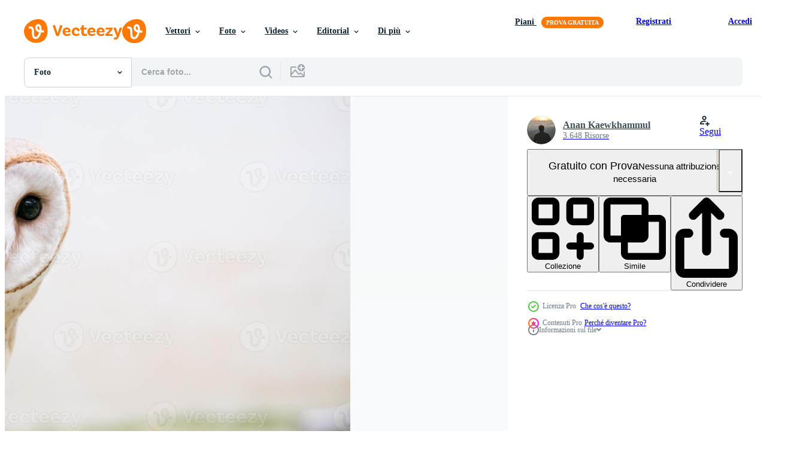

--- FILE ---
content_type: text/html; charset=utf-8
request_url: https://it.vecteezy.com/resources/7428325/show_related_tags_async_content
body_size: 1524
content:
<turbo-frame id="show-related-tags">
  <h2 class="ez-resource-related__header">Parole chiave correlate</h2>

    <div class="splide ez-carousel tags-carousel is-ready" style="--carousel_height: 48px; --additional_height: 0px;" data-controller="carousel search-tag" data-bullets="false" data-loop="false" data-arrows="true">
    <div class="splide__track ez-carousel__track" data-carousel-target="track">
      <ul class="splide__list ez-carousel__inner-wrap" data-carousel-target="innerWrap">
        <li class="search-tag splide__slide ez-carousel__slide" data-carousel-target="slide"><a class="search-tag__tag-link ez-btn ez-btn--light" title="gufo" data-action="search-tag#sendClickEvent search-tag#performSearch" data-search-tag-verified="true" data-keyword-location="show" href="/foto-gratuito/gufo">gufo</a></li><li class="search-tag splide__slide ez-carousel__slide" data-carousel-target="slide"><a class="search-tag__tag-link ez-btn ez-btn--light" title="animale" data-action="search-tag#sendClickEvent search-tag#performSearch" data-search-tag-verified="true" data-keyword-location="show" href="/foto-gratuito/animale">animale</a></li><li class="search-tag splide__slide ez-carousel__slide" data-carousel-target="slide"><a class="search-tag__tag-link ez-btn ez-btn--light" title="uccello" data-action="search-tag#sendClickEvent search-tag#performSearch" data-search-tag-verified="true" data-keyword-location="show" href="/foto-gratuito/uccello">uccello</a></li><li class="search-tag splide__slide ez-carousel__slide" data-carousel-target="slide"><a class="search-tag__tag-link ez-btn ez-btn--light" title="alba" data-action="search-tag#sendClickEvent search-tag#performSearch" data-search-tag-verified="true" data-keyword-location="show" href="/foto-gratuito/alba">alba</a></li><li class="search-tag splide__slide ez-carousel__slide" data-carousel-target="slide"><a class="search-tag__tag-link ez-btn ez-btn--light" title="bianca" data-action="search-tag#sendClickEvent search-tag#performSearch" data-search-tag-verified="true" data-keyword-location="show" href="/foto-gratuito/bianca">bianca</a></li><li class="search-tag splide__slide ez-carousel__slide" data-carousel-target="slide"><a class="search-tag__tag-link ez-btn ez-btn--light" title="natura" data-action="search-tag#sendClickEvent search-tag#performSearch" data-search-tag-verified="true" data-keyword-location="show" href="/foto-gratuito/natura">natura</a></li><li class="search-tag splide__slide ez-carousel__slide" data-carousel-target="slide"><a class="search-tag__tag-link ez-btn ez-btn--light" title="piuma" data-action="search-tag#sendClickEvent search-tag#performSearch" data-search-tag-verified="true" data-keyword-location="show" href="/foto-gratuito/piuma">piuma</a></li><li class="search-tag splide__slide ez-carousel__slide" data-carousel-target="slide"><a class="search-tag__tag-link ez-btn ez-btn--light" title="ritratto" data-action="search-tag#sendClickEvent search-tag#performSearch" data-search-tag-verified="true" data-keyword-location="show" href="/foto-gratuito/ritratto">ritratto</a></li><li class="search-tag splide__slide ez-carousel__slide" data-carousel-target="slide"><a class="search-tag__tag-link ez-btn ez-btn--light" title="fantasma" data-action="search-tag#sendClickEvent search-tag#performSearch" data-search-tag-verified="true" data-keyword-location="show" href="/foto-gratuito/fantasma">fantasma</a></li><li class="search-tag splide__slide ez-carousel__slide" data-carousel-target="slide"><a class="search-tag__tag-link ez-btn ez-btn--light" title="viso" data-action="search-tag#sendClickEvent search-tag#performSearch" data-search-tag-verified="true" data-keyword-location="show" href="/foto-gratuito/viso">viso</a></li><li class="search-tag splide__slide ez-carousel__slide" data-carousel-target="slide"><a class="search-tag__tag-link ez-btn ez-btn--light" title="nero" data-action="search-tag#sendClickEvent search-tag#performSearch" data-search-tag-verified="true" data-keyword-location="show" href="/foto-gratuito/nero">nero</a></li><li class="search-tag splide__slide ez-carousel__slide" data-carousel-target="slide"><a class="search-tag__tag-link ez-btn ez-btn--light" title="occhio" data-action="search-tag#sendClickEvent search-tag#performSearch" data-search-tag-verified="true" data-keyword-location="show" href="/foto-gratuito/occhio">occhio</a></li><li class="search-tag splide__slide ez-carousel__slide" data-carousel-target="slide"><a class="search-tag__tag-link ez-btn ez-btn--light" title="giallo" data-action="search-tag#sendClickEvent search-tag#performSearch" data-search-tag-verified="true" data-keyword-location="show" href="/foto-gratuito/giallo">giallo</a></li><li class="search-tag splide__slide ez-carousel__slide" data-carousel-target="slide"><a class="search-tag__tag-link ez-btn ez-btn--light" title="arancia" data-action="search-tag#sendClickEvent search-tag#performSearch" data-search-tag-verified="true" data-keyword-location="show" href="/foto-gratuito/arancia">arancia</a></li><li class="search-tag splide__slide ez-carousel__slide" data-carousel-target="slide"><a class="search-tag__tag-link ez-btn ez-btn--light" title="sfondo" data-action="search-tag#sendClickEvent search-tag#performSearch" data-search-tag-verified="true" data-keyword-location="show" href="/foto-gratuito/sfondo">sfondo</a></li><li class="search-tag splide__slide ez-carousel__slide" data-carousel-target="slide"><a class="search-tag__tag-link ez-btn ez-btn--light" title="in piedi" data-action="search-tag#sendClickEvent search-tag#performSearch" data-search-tag-verified="true" data-keyword-location="show" href="/foto-gratuito/in-piedi">in piedi</a></li><li class="search-tag splide__slide ez-carousel__slide" data-carousel-target="slide"><a class="search-tag__tag-link ez-btn ez-btn--light" title="albero" data-action="search-tag#sendClickEvent search-tag#performSearch" data-search-tag-verified="true" data-keyword-location="show" href="/foto-gratuito/albero">albero</a></li><li class="search-tag splide__slide ez-carousel__slide" data-carousel-target="slide"><a class="search-tag__tag-link ez-btn ez-btn--light" title="foresta" data-action="search-tag#sendClickEvent search-tag#performSearch" data-search-tag-verified="true" data-keyword-location="show" href="/foto-gratuito/foresta">foresta</a></li><li class="search-tag splide__slide ez-carousel__slide" data-carousel-target="slide"><a class="search-tag__tag-link ez-btn ez-btn--light" title="ecologia" data-action="search-tag#sendClickEvent search-tag#performSearch" data-search-tag-verified="true" data-keyword-location="show" href="/foto-gratuito/ecologia">ecologia</a></li><li class="search-tag splide__slide ez-carousel__slide" data-carousel-target="slide"><a class="search-tag__tag-link ez-btn ez-btn--light" title="piume" data-action="search-tag#sendClickEvent search-tag#performSearch" data-search-tag-verified="true" data-keyword-location="show" href="/foto-gratuito/piume">piume</a></li><li class="search-tag splide__slide ez-carousel__slide" data-carousel-target="slide"><a class="search-tag__tag-link ez-btn ez-btn--light" title="occhi" data-action="search-tag#sendClickEvent search-tag#performSearch" data-search-tag-verified="true" data-keyword-location="show" href="/foto-gratuito/occhi">occhi</a></li><li class="search-tag splide__slide ez-carousel__slide" data-carousel-target="slide"><a class="search-tag__tag-link ez-btn ez-btn--light" title="animali" data-action="search-tag#sendClickEvent search-tag#performSearch" data-search-tag-verified="true" data-keyword-location="show" href="/foto-gratuito/animali">animali</a></li><li class="search-tag splide__slide ez-carousel__slide" data-carousel-target="slide"><a class="search-tag__tag-link ez-btn ez-btn--light" title="inglese" data-action="search-tag#sendClickEvent search-tag#performSearch" data-search-tag-verified="true" data-keyword-location="show" href="/foto-gratuito/inglese">inglese</a></li><li class="search-tag splide__slide ez-carousel__slide" data-carousel-target="slide"><a class="search-tag__tag-link ez-btn ez-btn--light" title="campagna" data-action="search-tag#sendClickEvent search-tag#performSearch" data-search-tag-verified="true" data-keyword-location="show" href="/foto-gratuito/campagna">campagna</a></li><li class="search-tag splide__slide ez-carousel__slide" data-carousel-target="slide"><a class="search-tag__tag-link ez-btn ez-btn--light" title="gufi" data-action="search-tag#sendClickEvent search-tag#performSearch" data-search-tag-verified="true" data-keyword-location="show" href="/foto-gratuito/gufi">gufi</a></li><li class="search-tag splide__slide ez-carousel__slide" data-carousel-target="slide"><a class="search-tag__tag-link ez-btn ez-btn--light" title="solitudine" data-action="search-tag#sendClickEvent search-tag#performSearch" data-search-tag-verified="true" data-keyword-location="show" href="/foto-gratuito/solitudine">solitudine</a></li><li class="search-tag splide__slide ez-carousel__slide" data-carousel-target="slide"><a class="search-tag__tag-link ez-btn ez-btn--light" title="sguardo" data-action="search-tag#sendClickEvent search-tag#performSearch" data-search-tag-verified="true" data-keyword-location="show" href="/foto-gratuito/sguardo">sguardo</a></li><li class="search-tag splide__slide ez-carousel__slide" data-carousel-target="slide"><a class="search-tag__tag-link ez-btn ez-btn--light" title="attenzione" data-action="search-tag#sendClickEvent search-tag#performSearch" data-search-tag-verified="true" data-keyword-location="show" href="/foto-gratuito/attenzione">attenzione</a></li><li class="search-tag splide__slide ez-carousel__slide" data-carousel-target="slide"><a class="search-tag__tag-link ez-btn ez-btn--light" title="campo" data-action="search-tag#sendClickEvent search-tag#performSearch" data-search-tag-verified="true" data-keyword-location="show" href="/foto-gratuito/campo">campo</a></li><li class="search-tag splide__slide ez-carousel__slide" data-carousel-target="slide"><a class="search-tag__tag-link ez-btn ez-btn--light" title="notte" data-action="search-tag#sendClickEvent search-tag#performSearch" data-search-tag-verified="true" data-keyword-location="show" href="/foto-gratuito/notte">notte</a></li>
</ul></div>
    

    <div class="splide__arrows splide__arrows--ltr ez-carousel__arrows"><button class="splide__arrow splide__arrow--prev ez-carousel__arrow ez-carousel__arrow--prev" disabled="disabled" data-carousel-target="arrowPrev" data-test-id="carousel-arrow-prev" data-direction="prev" aria_label="Precedente"><span class="ez-carousel__arrow-wrap"><svg xmlns="http://www.w3.org/2000/svg" viewBox="0 0 5 8" role="img" aria-labelledby="abtvz11a6a19eqp0xsr3l0f2q44b8nis" class="arrow-prev"><desc id="abtvz11a6a19eqp0xsr3l0f2q44b8nis">Precedente</desc><path fill-rule="evenodd" d="M4.707 7.707a1 1 0 0 0 0-1.414L2.414 4l2.293-2.293A1 1 0 0 0 3.293.293l-3 3a1 1 0 0 0 0 1.414l3 3a1 1 0 0 0 1.414 0Z" clip-rule="evenodd"></path></svg>
</span><span class="ez-carousel__gradient"></span></button><button class="splide__arrow splide__arrow--next ez-carousel__arrow ez-carousel__arrow--next" disabled="disabled" data-carousel-target="arrowNext" data-test-id="carousel-arrow-next" data-direction="next" aria_label="Successivo"><span class="ez-carousel__arrow-wrap"><svg xmlns="http://www.w3.org/2000/svg" viewBox="0 0 5 8" role="img" aria-labelledby="a5l6gslxrylzbcadldj5ds8jco3vjjvu" class="arrow-next"><desc id="a5l6gslxrylzbcadldj5ds8jco3vjjvu">Successivo</desc><path fill-rule="evenodd" d="M.293 7.707a1 1 0 0 1 0-1.414L2.586 4 .293 1.707A1 1 0 0 1 1.707.293l3 3a1 1 0 0 1 0 1.414l-3 3a1 1 0 0 1-1.414 0Z" clip-rule="evenodd"></path></svg>
</span><span class="ez-carousel__gradient"></span></button></div>
</div></turbo-frame>


--- FILE ---
content_type: text/html; charset=utf-8
request_url: https://it.vecteezy.com/resources/7428325/show_related_grids_async_content
body_size: 11774
content:
<turbo-frame id="show-related-resources">

  <div data-conversions-category="Photos correlate" class="">
    <h2 class="ez-resource-related__header">
      Photos correlate
    </h2>

    <ul class="ez-resource-grid ez-resource-grid--main-grid  is-hidden" id="false" data-controller="grid contributor-info" data-grid-track-truncation-value="false" data-max-rows="50" data-row-height="240" data-instant-grid="false" data-truncate-results="false" data-testid="related-resources" data-labels="free" style="--free: &#39;Gratis&#39;;">

  <li class="ez-resource-grid__item ez-resource-thumb ez-resource-thumb--pro" data-controller="grid-item-decorator" data-position="{{position}}" data-item-id="7428320" data-pro="true" data-grid-target="gridItem" data-w="133" data-h="200" data-grid-item-decorator-free-label-value="Gratis" data-action="mouseenter-&gt;grid-item-decorator#hoverThumb:once" data-grid-item-decorator-item-pro-param="Pro" data-grid-item-decorator-resource-id-param="7428320" data-grid-item-decorator-content-type-param="Content-photo" data-grid-item-decorator-image-src-param="https://static.vecteezy.com/system/resources/previews/007/428/320/non_2x/common-barn-owl-photo.jpg" data-grid-item-decorator-pinterest-url-param="https://it.vecteezy.com/foto/7428320-comune-barn-owl" data-grid-item-decorator-seo-page-description-param="barbagianni comune" data-grid-item-decorator-user-id-param="3560293" data-grid-item-decorator-user-display-name-param="Anan Kaewkhammul" data-grid-item-decorator-avatar-src-param="https://static.vecteezy.com/system/user/avatar/3560293/medium_7R204174.jpg" data-grid-item-decorator-uploads-path-param="/membri/anankkml686018/uploads">

  <script type="application/ld+json" id="media_schema">
  {"@context":"https://schema.org","@type":"ImageObject","name":"barbagianni comune","uploadDate":"2022-05-02T13:17:15-05:00","thumbnailUrl":"https://static.vecteezy.com/ti/foto-gratuito/t1/7428320-comune-barn-owl-foto.jpg","contentUrl":"https://static.vecteezy.com/ti/foto-gratuito/p1/7428320-comune-barn-owl-foto.jpg","sourceOrganization":"Vecteezy","license":"https://support.vecteezy.com/en_us/new-vecteezy-licensing-ByHivesvt","acquireLicensePage":"https://it.vecteezy.com/foto/7428320-comune-barn-owl","creator":{"@type":"Person","name":"Anan Kaewkhammul"},"copyrightNotice":"Anan Kaewkhammul","creditText":"Vecteezy"}
</script>


<a href="/foto/7428320-comune-barn-owl" class="ez-resource-thumb__link" title="barbagianni comune" style="--height: 200; --width: 133; " data-action="click-&gt;grid#trackResourceClick mouseenter-&gt;grid#trackResourceHover" data-content-type="photo" data-controller="ez-hover-intent" data-previews-srcs="[&quot;https://static.vecteezy.com/ti/foto-gratuito/p1/7428320-comune-barn-owl-foto.jpg&quot;,&quot;https://static.vecteezy.com/ti/foto-gratuito/p2/7428320-comune-barn-owl-foto.jpg&quot;]" data-pro="true" data-resource-id="7428320" data-grid-item-decorator-target="link">
    <img src="https://static.vecteezy.com/ti/foto-gratuito/t2/7428320-comune-barn-owl-foto.jpg" srcset="https://static.vecteezy.com/ti/foto-gratuito/t1/7428320-comune-barn-owl-foto.jpg 2x, https://static.vecteezy.com/ti/foto-gratuito/t2/7428320-comune-barn-owl-foto.jpg 1x" class="ez-resource-thumb__img" loading="lazy" decoding="async" width="133" height="200" alt="barbagianni comune foto">

</a>

  <div class="ez-resource-thumb__label-wrap"></div>
  

  <div class="ez-resource-thumb__hover-state"></div>
</li><li class="ez-resource-grid__item ez-resource-thumb ez-resource-thumb--pro" data-controller="grid-item-decorator" data-position="{{position}}" data-item-id="7427988" data-pro="true" data-grid-target="gridItem" data-w="294" data-h="200" data-grid-item-decorator-free-label-value="Gratis" data-action="mouseenter-&gt;grid-item-decorator#hoverThumb:once" data-grid-item-decorator-item-pro-param="Pro" data-grid-item-decorator-resource-id-param="7427988" data-grid-item-decorator-content-type-param="Content-photo" data-grid-item-decorator-image-src-param="https://static.vecteezy.com/system/resources/previews/007/427/988/non_2x/common-barn-owl-in-the-dark-photo.jpg" data-grid-item-decorator-pinterest-url-param="https://it.vecteezy.com/foto/7427988-barbagianni-comune-nel-buio" data-grid-item-decorator-seo-page-description-param="barbagianni comune al buio" data-grid-item-decorator-user-id-param="3560293" data-grid-item-decorator-user-display-name-param="Anan Kaewkhammul" data-grid-item-decorator-avatar-src-param="https://static.vecteezy.com/system/user/avatar/3560293/medium_7R204174.jpg" data-grid-item-decorator-uploads-path-param="/membri/anankkml686018/uploads">

  <script type="application/ld+json" id="media_schema">
  {"@context":"https://schema.org","@type":"ImageObject","name":"barbagianni comune al buio","uploadDate":"2022-05-02T13:04:28-05:00","thumbnailUrl":"https://static.vecteezy.com/ti/foto-gratuito/t1/7427988-barbagianni-comune-nel-buio-foto.jpg","contentUrl":"https://static.vecteezy.com/ti/foto-gratuito/p1/7427988-barbagianni-comune-nel-buio-foto.jpg","sourceOrganization":"Vecteezy","license":"https://support.vecteezy.com/en_us/new-vecteezy-licensing-ByHivesvt","acquireLicensePage":"https://it.vecteezy.com/foto/7427988-barbagianni-comune-nel-buio","creator":{"@type":"Person","name":"Anan Kaewkhammul"},"copyrightNotice":"Anan Kaewkhammul","creditText":"Vecteezy"}
</script>


<a href="/foto/7427988-barbagianni-comune-nel-buio" class="ez-resource-thumb__link" title="barbagianni comune al buio" style="--height: 200; --width: 294; " data-action="click-&gt;grid#trackResourceClick mouseenter-&gt;grid#trackResourceHover" data-content-type="photo" data-controller="ez-hover-intent" data-previews-srcs="[&quot;https://static.vecteezy.com/ti/foto-gratuito/p1/7427988-barbagianni-comune-nel-buio-foto.jpg&quot;,&quot;https://static.vecteezy.com/ti/foto-gratuito/p2/7427988-barbagianni-comune-nel-buio-foto.jpg&quot;]" data-pro="true" data-resource-id="7427988" data-grid-item-decorator-target="link">
    <img src="https://static.vecteezy.com/ti/foto-gratuito/t2/7427988-barbagianni-comune-nel-buio-foto.jpg" srcset="https://static.vecteezy.com/ti/foto-gratuito/t1/7427988-barbagianni-comune-nel-buio-foto.jpg 2x, https://static.vecteezy.com/ti/foto-gratuito/t2/7427988-barbagianni-comune-nel-buio-foto.jpg 1x" class="ez-resource-thumb__img" loading="lazy" decoding="async" width="294" height="200" alt="barbagianni comune al buio foto">

</a>

  <div class="ez-resource-thumb__label-wrap"></div>
  

  <div class="ez-resource-thumb__hover-state"></div>
</li><li class="ez-resource-grid__item ez-resource-thumb ez-resource-thumb--pro" data-controller="grid-item-decorator" data-position="{{position}}" data-item-id="7428180" data-pro="true" data-grid-target="gridItem" data-w="133" data-h="200" data-grid-item-decorator-free-label-value="Gratis" data-action="mouseenter-&gt;grid-item-decorator#hoverThumb:once" data-grid-item-decorator-item-pro-param="Pro" data-grid-item-decorator-resource-id-param="7428180" data-grid-item-decorator-content-type-param="Content-photo" data-grid-item-decorator-image-src-param="https://static.vecteezy.com/system/resources/previews/007/428/180/non_2x/common-barn-owl-photo.jpg" data-grid-item-decorator-pinterest-url-param="https://it.vecteezy.com/foto/7428180-comune-barn-owl" data-grid-item-decorator-seo-page-description-param="barbagianni comune" data-grid-item-decorator-user-id-param="3560293" data-grid-item-decorator-user-display-name-param="Anan Kaewkhammul" data-grid-item-decorator-avatar-src-param="https://static.vecteezy.com/system/user/avatar/3560293/medium_7R204174.jpg" data-grid-item-decorator-uploads-path-param="/membri/anankkml686018/uploads">

  <script type="application/ld+json" id="media_schema">
  {"@context":"https://schema.org","@type":"ImageObject","name":"barbagianni comune","uploadDate":"2022-05-02T13:12:09-05:00","thumbnailUrl":"https://static.vecteezy.com/ti/foto-gratuito/t1/7428180-comune-barn-owl-foto.jpg","contentUrl":"https://static.vecteezy.com/ti/foto-gratuito/p1/7428180-comune-barn-owl-foto.jpg","sourceOrganization":"Vecteezy","license":"https://support.vecteezy.com/en_us/new-vecteezy-licensing-ByHivesvt","acquireLicensePage":"https://it.vecteezy.com/foto/7428180-comune-barn-owl","creator":{"@type":"Person","name":"Anan Kaewkhammul"},"copyrightNotice":"Anan Kaewkhammul","creditText":"Vecteezy"}
</script>


<a href="/foto/7428180-comune-barn-owl" class="ez-resource-thumb__link" title="barbagianni comune" style="--height: 200; --width: 133; " data-action="click-&gt;grid#trackResourceClick mouseenter-&gt;grid#trackResourceHover" data-content-type="photo" data-controller="ez-hover-intent" data-previews-srcs="[&quot;https://static.vecteezy.com/ti/foto-gratuito/p1/7428180-comune-barn-owl-foto.jpg&quot;,&quot;https://static.vecteezy.com/ti/foto-gratuito/p2/7428180-comune-barn-owl-foto.jpg&quot;]" data-pro="true" data-resource-id="7428180" data-grid-item-decorator-target="link">
    <img src="https://static.vecteezy.com/ti/foto-gratuito/t2/7428180-comune-barn-owl-foto.jpg" srcset="https://static.vecteezy.com/ti/foto-gratuito/t1/7428180-comune-barn-owl-foto.jpg 2x, https://static.vecteezy.com/ti/foto-gratuito/t2/7428180-comune-barn-owl-foto.jpg 1x" class="ez-resource-thumb__img" loading="lazy" decoding="async" width="133" height="200" alt="barbagianni comune foto">

</a>

  <div class="ez-resource-thumb__label-wrap"></div>
  

  <div class="ez-resource-thumb__hover-state"></div>
</li><li class="ez-resource-grid__item ez-resource-thumb ez-resource-thumb--pro" data-controller="grid-item-decorator" data-position="{{position}}" data-item-id="7428187" data-pro="true" data-grid-target="gridItem" data-w="300" data-h="200" data-grid-item-decorator-free-label-value="Gratis" data-action="mouseenter-&gt;grid-item-decorator#hoverThumb:once" data-grid-item-decorator-item-pro-param="Pro" data-grid-item-decorator-resource-id-param="7428187" data-grid-item-decorator-content-type-param="Content-photo" data-grid-item-decorator-image-src-param="https://static.vecteezy.com/system/resources/previews/007/428/187/non_2x/common-barn-owl-in-the-dark-photo.jpg" data-grid-item-decorator-pinterest-url-param="https://it.vecteezy.com/foto/7428187-barbagianni-comune-nel-buio" data-grid-item-decorator-seo-page-description-param="barbagianni comune al buio" data-grid-item-decorator-user-id-param="3560293" data-grid-item-decorator-user-display-name-param="Anan Kaewkhammul" data-grid-item-decorator-avatar-src-param="https://static.vecteezy.com/system/user/avatar/3560293/medium_7R204174.jpg" data-grid-item-decorator-uploads-path-param="/membri/anankkml686018/uploads">

  <script type="application/ld+json" id="media_schema">
  {"@context":"https://schema.org","@type":"ImageObject","name":"barbagianni comune al buio","uploadDate":"2022-05-02T13:12:28-05:00","thumbnailUrl":"https://static.vecteezy.com/ti/foto-gratuito/t1/7428187-barbagianni-comune-nel-buio-foto.jpg","contentUrl":"https://static.vecteezy.com/ti/foto-gratuito/p1/7428187-barbagianni-comune-nel-buio-foto.jpg","sourceOrganization":"Vecteezy","license":"https://support.vecteezy.com/en_us/new-vecteezy-licensing-ByHivesvt","acquireLicensePage":"https://it.vecteezy.com/foto/7428187-barbagianni-comune-nel-buio","creator":{"@type":"Person","name":"Anan Kaewkhammul"},"copyrightNotice":"Anan Kaewkhammul","creditText":"Vecteezy"}
</script>


<a href="/foto/7428187-barbagianni-comune-nel-buio" class="ez-resource-thumb__link" title="barbagianni comune al buio" style="--height: 200; --width: 300; " data-action="click-&gt;grid#trackResourceClick mouseenter-&gt;grid#trackResourceHover" data-content-type="photo" data-controller="ez-hover-intent" data-previews-srcs="[&quot;https://static.vecteezy.com/ti/foto-gratuito/p1/7428187-barbagianni-comune-nel-buio-foto.jpg&quot;,&quot;https://static.vecteezy.com/ti/foto-gratuito/p2/7428187-barbagianni-comune-nel-buio-foto.jpg&quot;]" data-pro="true" data-resource-id="7428187" data-grid-item-decorator-target="link">
    <img src="https://static.vecteezy.com/ti/foto-gratuito/t2/7428187-barbagianni-comune-nel-buio-foto.jpg" srcset="https://static.vecteezy.com/ti/foto-gratuito/t1/7428187-barbagianni-comune-nel-buio-foto.jpg 2x, https://static.vecteezy.com/ti/foto-gratuito/t2/7428187-barbagianni-comune-nel-buio-foto.jpg 1x" class="ez-resource-thumb__img" loading="lazy" decoding="async" width="300" height="200" alt="barbagianni comune al buio foto">

</a>

  <div class="ez-resource-thumb__label-wrap"></div>
  

  <div class="ez-resource-thumb__hover-state"></div>
</li><li class="ez-resource-grid__item ez-resource-thumb ez-resource-thumb--pro" data-controller="grid-item-decorator" data-position="{{position}}" data-item-id="7427987" data-pro="true" data-grid-target="gridItem" data-w="133" data-h="200" data-grid-item-decorator-free-label-value="Gratis" data-action="mouseenter-&gt;grid-item-decorator#hoverThumb:once" data-grid-item-decorator-item-pro-param="Pro" data-grid-item-decorator-resource-id-param="7427987" data-grid-item-decorator-content-type-param="Content-photo" data-grid-item-decorator-image-src-param="https://static.vecteezy.com/system/resources/previews/007/427/987/non_2x/common-barn-owl-photo.jpg" data-grid-item-decorator-pinterest-url-param="https://it.vecteezy.com/foto/7427987-comune-barn-owl" data-grid-item-decorator-seo-page-description-param="barbagianni comune" data-grid-item-decorator-user-id-param="3560293" data-grid-item-decorator-user-display-name-param="Anan Kaewkhammul" data-grid-item-decorator-avatar-src-param="https://static.vecteezy.com/system/user/avatar/3560293/medium_7R204174.jpg" data-grid-item-decorator-uploads-path-param="/membri/anankkml686018/uploads">

  <script type="application/ld+json" id="media_schema">
  {"@context":"https://schema.org","@type":"ImageObject","name":"barbagianni comune","uploadDate":"2022-05-02T13:04:26-05:00","thumbnailUrl":"https://static.vecteezy.com/ti/foto-gratuito/t1/7427987-comune-barn-owl-foto.jpg","contentUrl":"https://static.vecteezy.com/ti/foto-gratuito/p1/7427987-comune-barn-owl-foto.jpg","sourceOrganization":"Vecteezy","license":"https://support.vecteezy.com/en_us/new-vecteezy-licensing-ByHivesvt","acquireLicensePage":"https://it.vecteezy.com/foto/7427987-comune-barn-owl","creator":{"@type":"Person","name":"Anan Kaewkhammul"},"copyrightNotice":"Anan Kaewkhammul","creditText":"Vecteezy"}
</script>


<a href="/foto/7427987-comune-barn-owl" class="ez-resource-thumb__link" title="barbagianni comune" style="--height: 200; --width: 133; " data-action="click-&gt;grid#trackResourceClick mouseenter-&gt;grid#trackResourceHover" data-content-type="photo" data-controller="ez-hover-intent" data-previews-srcs="[&quot;https://static.vecteezy.com/ti/foto-gratuito/p1/7427987-comune-barn-owl-foto.jpg&quot;,&quot;https://static.vecteezy.com/ti/foto-gratuito/p2/7427987-comune-barn-owl-foto.jpg&quot;]" data-pro="true" data-resource-id="7427987" data-grid-item-decorator-target="link">
    <img src="https://static.vecteezy.com/ti/foto-gratuito/t2/7427987-comune-barn-owl-foto.jpg" srcset="https://static.vecteezy.com/ti/foto-gratuito/t1/7427987-comune-barn-owl-foto.jpg 2x, https://static.vecteezy.com/ti/foto-gratuito/t2/7427987-comune-barn-owl-foto.jpg 1x" class="ez-resource-thumb__img" loading="lazy" decoding="async" width="133" height="200" alt="barbagianni comune foto">

</a>

  <div class="ez-resource-thumb__label-wrap"></div>
  

  <div class="ez-resource-thumb__hover-state"></div>
</li><li class="ez-resource-grid__item ez-resource-thumb ez-resource-thumb--pro" data-controller="grid-item-decorator" data-position="{{position}}" data-item-id="7428175" data-pro="true" data-grid-target="gridItem" data-w="321" data-h="200" data-grid-item-decorator-free-label-value="Gratis" data-action="mouseenter-&gt;grid-item-decorator#hoverThumb:once" data-grid-item-decorator-item-pro-param="Pro" data-grid-item-decorator-resource-id-param="7428175" data-grid-item-decorator-content-type-param="Content-photo" data-grid-item-decorator-image-src-param="https://static.vecteezy.com/system/resources/previews/007/428/175/non_2x/common-barn-owl-photo.jpg" data-grid-item-decorator-pinterest-url-param="https://it.vecteezy.com/foto/7428175-comune-barn-owl" data-grid-item-decorator-seo-page-description-param="barbagianni comune" data-grid-item-decorator-user-id-param="3560293" data-grid-item-decorator-user-display-name-param="Anan Kaewkhammul" data-grid-item-decorator-avatar-src-param="https://static.vecteezy.com/system/user/avatar/3560293/medium_7R204174.jpg" data-grid-item-decorator-uploads-path-param="/membri/anankkml686018/uploads">

  <script type="application/ld+json" id="media_schema">
  {"@context":"https://schema.org","@type":"ImageObject","name":"barbagianni comune","uploadDate":"2022-05-02T13:12:04-05:00","thumbnailUrl":"https://static.vecteezy.com/ti/foto-gratuito/t1/7428175-comune-barn-owl-foto.jpg","contentUrl":"https://static.vecteezy.com/ti/foto-gratuito/p1/7428175-comune-barn-owl-foto.jpg","sourceOrganization":"Vecteezy","license":"https://support.vecteezy.com/en_us/new-vecteezy-licensing-ByHivesvt","acquireLicensePage":"https://it.vecteezy.com/foto/7428175-comune-barn-owl","creator":{"@type":"Person","name":"Anan Kaewkhammul"},"copyrightNotice":"Anan Kaewkhammul","creditText":"Vecteezy"}
</script>


<a href="/foto/7428175-comune-barn-owl" class="ez-resource-thumb__link" title="barbagianni comune" style="--height: 200; --width: 321; " data-action="click-&gt;grid#trackResourceClick mouseenter-&gt;grid#trackResourceHover" data-content-type="photo" data-controller="ez-hover-intent" data-previews-srcs="[&quot;https://static.vecteezy.com/ti/foto-gratuito/p1/7428175-comune-barn-owl-foto.jpg&quot;,&quot;https://static.vecteezy.com/ti/foto-gratuito/p2/7428175-comune-barn-owl-foto.jpg&quot;]" data-pro="true" data-resource-id="7428175" data-grid-item-decorator-target="link">
    <img src="https://static.vecteezy.com/ti/foto-gratuito/t2/7428175-comune-barn-owl-foto.jpg" srcset="https://static.vecteezy.com/ti/foto-gratuito/t1/7428175-comune-barn-owl-foto.jpg 2x, https://static.vecteezy.com/ti/foto-gratuito/t2/7428175-comune-barn-owl-foto.jpg 1x" class="ez-resource-thumb__img" loading="lazy" decoding="async" width="321" height="200" alt="barbagianni comune foto">

</a>

  <div class="ez-resource-thumb__label-wrap"></div>
  

  <div class="ez-resource-thumb__hover-state"></div>
</li><li class="ez-resource-grid__item ez-resource-thumb ez-resource-thumb--pro" data-controller="grid-item-decorator" data-position="{{position}}" data-item-id="7428317" data-pro="true" data-grid-target="gridItem" data-w="133" data-h="200" data-grid-item-decorator-free-label-value="Gratis" data-action="mouseenter-&gt;grid-item-decorator#hoverThumb:once" data-grid-item-decorator-item-pro-param="Pro" data-grid-item-decorator-resource-id-param="7428317" data-grid-item-decorator-content-type-param="Content-photo" data-grid-item-decorator-image-src-param="https://static.vecteezy.com/system/resources/previews/007/428/317/non_2x/common-barn-owl-photo.jpg" data-grid-item-decorator-pinterest-url-param="https://it.vecteezy.com/foto/7428317-comune-barn-owl" data-grid-item-decorator-seo-page-description-param="barbagianni comune" data-grid-item-decorator-user-id-param="3560293" data-grid-item-decorator-user-display-name-param="Anan Kaewkhammul" data-grid-item-decorator-avatar-src-param="https://static.vecteezy.com/system/user/avatar/3560293/medium_7R204174.jpg" data-grid-item-decorator-uploads-path-param="/membri/anankkml686018/uploads">

  <script type="application/ld+json" id="media_schema">
  {"@context":"https://schema.org","@type":"ImageObject","name":"barbagianni comune","uploadDate":"2022-05-02T13:17:12-05:00","thumbnailUrl":"https://static.vecteezy.com/ti/foto-gratuito/t1/7428317-comune-barn-owl-foto.jpg","contentUrl":"https://static.vecteezy.com/ti/foto-gratuito/p1/7428317-comune-barn-owl-foto.jpg","sourceOrganization":"Vecteezy","license":"https://support.vecteezy.com/en_us/new-vecteezy-licensing-ByHivesvt","acquireLicensePage":"https://it.vecteezy.com/foto/7428317-comune-barn-owl","creator":{"@type":"Person","name":"Anan Kaewkhammul"},"copyrightNotice":"Anan Kaewkhammul","creditText":"Vecteezy"}
</script>


<a href="/foto/7428317-comune-barn-owl" class="ez-resource-thumb__link" title="barbagianni comune" style="--height: 200; --width: 133; " data-action="click-&gt;grid#trackResourceClick mouseenter-&gt;grid#trackResourceHover" data-content-type="photo" data-controller="ez-hover-intent" data-previews-srcs="[&quot;https://static.vecteezy.com/ti/foto-gratuito/p1/7428317-comune-barn-owl-foto.jpg&quot;,&quot;https://static.vecteezy.com/ti/foto-gratuito/p2/7428317-comune-barn-owl-foto.jpg&quot;]" data-pro="true" data-resource-id="7428317" data-grid-item-decorator-target="link">
    <img src="https://static.vecteezy.com/ti/foto-gratuito/t2/7428317-comune-barn-owl-foto.jpg" srcset="https://static.vecteezy.com/ti/foto-gratuito/t1/7428317-comune-barn-owl-foto.jpg 2x, https://static.vecteezy.com/ti/foto-gratuito/t2/7428317-comune-barn-owl-foto.jpg 1x" class="ez-resource-thumb__img" loading="lazy" decoding="async" width="133" height="200" alt="barbagianni comune foto">

</a>

  <div class="ez-resource-thumb__label-wrap"></div>
  

  <div class="ez-resource-thumb__hover-state"></div>
</li><li class="ez-resource-grid__item ez-resource-thumb ez-resource-thumb--pro" data-controller="grid-item-decorator" data-position="{{position}}" data-item-id="7428181" data-pro="true" data-grid-target="gridItem" data-w="300" data-h="200" data-grid-item-decorator-free-label-value="Gratis" data-action="mouseenter-&gt;grid-item-decorator#hoverThumb:once" data-grid-item-decorator-item-pro-param="Pro" data-grid-item-decorator-resource-id-param="7428181" data-grid-item-decorator-content-type-param="Content-photo" data-grid-item-decorator-image-src-param="https://static.vecteezy.com/system/resources/previews/007/428/181/non_2x/common-barn-owl-photo.jpg" data-grid-item-decorator-pinterest-url-param="https://it.vecteezy.com/foto/7428181-comune-barn-owl" data-grid-item-decorator-seo-page-description-param="barbagianni comune" data-grid-item-decorator-user-id-param="3560293" data-grid-item-decorator-user-display-name-param="Anan Kaewkhammul" data-grid-item-decorator-avatar-src-param="https://static.vecteezy.com/system/user/avatar/3560293/medium_7R204174.jpg" data-grid-item-decorator-uploads-path-param="/membri/anankkml686018/uploads">

  <script type="application/ld+json" id="media_schema">
  {"@context":"https://schema.org","@type":"ImageObject","name":"barbagianni comune","uploadDate":"2022-05-02T13:12:18-05:00","thumbnailUrl":"https://static.vecteezy.com/ti/foto-gratuito/t1/7428181-comune-barn-owl-foto.jpg","contentUrl":"https://static.vecteezy.com/ti/foto-gratuito/p1/7428181-comune-barn-owl-foto.jpg","sourceOrganization":"Vecteezy","license":"https://support.vecteezy.com/en_us/new-vecteezy-licensing-ByHivesvt","acquireLicensePage":"https://it.vecteezy.com/foto/7428181-comune-barn-owl","creator":{"@type":"Person","name":"Anan Kaewkhammul"},"copyrightNotice":"Anan Kaewkhammul","creditText":"Vecteezy"}
</script>


<a href="/foto/7428181-comune-barn-owl" class="ez-resource-thumb__link" title="barbagianni comune" style="--height: 200; --width: 300; " data-action="click-&gt;grid#trackResourceClick mouseenter-&gt;grid#trackResourceHover" data-content-type="photo" data-controller="ez-hover-intent" data-previews-srcs="[&quot;https://static.vecteezy.com/ti/foto-gratuito/p1/7428181-comune-barn-owl-foto.jpg&quot;,&quot;https://static.vecteezy.com/ti/foto-gratuito/p2/7428181-comune-barn-owl-foto.jpg&quot;]" data-pro="true" data-resource-id="7428181" data-grid-item-decorator-target="link">
    <img src="https://static.vecteezy.com/ti/foto-gratuito/t2/7428181-comune-barn-owl-foto.jpg" srcset="https://static.vecteezy.com/ti/foto-gratuito/t1/7428181-comune-barn-owl-foto.jpg 2x, https://static.vecteezy.com/ti/foto-gratuito/t2/7428181-comune-barn-owl-foto.jpg 1x" class="ez-resource-thumb__img" loading="lazy" decoding="async" width="300" height="200" alt="barbagianni comune foto">

</a>

  <div class="ez-resource-thumb__label-wrap"></div>
  

  <div class="ez-resource-thumb__hover-state"></div>
</li><li class="ez-resource-grid__item ez-resource-thumb ez-resource-thumb--pro" data-controller="grid-item-decorator" data-position="{{position}}" data-item-id="7427989" data-pro="true" data-grid-target="gridItem" data-w="294" data-h="200" data-grid-item-decorator-free-label-value="Gratis" data-action="mouseenter-&gt;grid-item-decorator#hoverThumb:once" data-grid-item-decorator-item-pro-param="Pro" data-grid-item-decorator-resource-id-param="7427989" data-grid-item-decorator-content-type-param="Content-photo" data-grid-item-decorator-image-src-param="https://static.vecteezy.com/system/resources/previews/007/427/989/non_2x/common-barn-owl-photo.jpg" data-grid-item-decorator-pinterest-url-param="https://it.vecteezy.com/foto/7427989-comune-barn-owl" data-grid-item-decorator-seo-page-description-param="barbagianni comune" data-grid-item-decorator-user-id-param="3560293" data-grid-item-decorator-user-display-name-param="Anan Kaewkhammul" data-grid-item-decorator-avatar-src-param="https://static.vecteezy.com/system/user/avatar/3560293/medium_7R204174.jpg" data-grid-item-decorator-uploads-path-param="/membri/anankkml686018/uploads">

  <script type="application/ld+json" id="media_schema">
  {"@context":"https://schema.org","@type":"ImageObject","name":"barbagianni comune","uploadDate":"2022-05-02T13:04:28-05:00","thumbnailUrl":"https://static.vecteezy.com/ti/foto-gratuito/t1/7427989-comune-barn-owl-foto.jpg","contentUrl":"https://static.vecteezy.com/ti/foto-gratuito/p1/7427989-comune-barn-owl-foto.jpg","sourceOrganization":"Vecteezy","license":"https://support.vecteezy.com/en_us/new-vecteezy-licensing-ByHivesvt","acquireLicensePage":"https://it.vecteezy.com/foto/7427989-comune-barn-owl","creator":{"@type":"Person","name":"Anan Kaewkhammul"},"copyrightNotice":"Anan Kaewkhammul","creditText":"Vecteezy"}
</script>


<a href="/foto/7427989-comune-barn-owl" class="ez-resource-thumb__link" title="barbagianni comune" style="--height: 200; --width: 294; " data-action="click-&gt;grid#trackResourceClick mouseenter-&gt;grid#trackResourceHover" data-content-type="photo" data-controller="ez-hover-intent" data-previews-srcs="[&quot;https://static.vecteezy.com/ti/foto-gratuito/p1/7427989-comune-barn-owl-foto.jpg&quot;,&quot;https://static.vecteezy.com/ti/foto-gratuito/p2/7427989-comune-barn-owl-foto.jpg&quot;]" data-pro="true" data-resource-id="7427989" data-grid-item-decorator-target="link">
    <img src="https://static.vecteezy.com/ti/foto-gratuito/t2/7427989-comune-barn-owl-foto.jpg" srcset="https://static.vecteezy.com/ti/foto-gratuito/t1/7427989-comune-barn-owl-foto.jpg 2x, https://static.vecteezy.com/ti/foto-gratuito/t2/7427989-comune-barn-owl-foto.jpg 1x" class="ez-resource-thumb__img" loading="lazy" decoding="async" width="294" height="200" alt="barbagianni comune foto">

</a>

  <div class="ez-resource-thumb__label-wrap"></div>
  

  <div class="ez-resource-thumb__hover-state"></div>
</li><li class="ez-resource-grid__item ez-resource-thumb ez-resource-thumb--pro" data-controller="grid-item-decorator" data-position="{{position}}" data-item-id="7428315" data-pro="true" data-grid-target="gridItem" data-w="300" data-h="200" data-grid-item-decorator-free-label-value="Gratis" data-action="mouseenter-&gt;grid-item-decorator#hoverThumb:once" data-grid-item-decorator-item-pro-param="Pro" data-grid-item-decorator-resource-id-param="7428315" data-grid-item-decorator-content-type-param="Content-photo" data-grid-item-decorator-image-src-param="https://static.vecteezy.com/system/resources/previews/007/428/315/non_2x/common-barn-owl-photo.jpg" data-grid-item-decorator-pinterest-url-param="https://it.vecteezy.com/foto/7428315-comune-barn-owl" data-grid-item-decorator-seo-page-description-param="barbagianni comune" data-grid-item-decorator-user-id-param="3560293" data-grid-item-decorator-user-display-name-param="Anan Kaewkhammul" data-grid-item-decorator-avatar-src-param="https://static.vecteezy.com/system/user/avatar/3560293/medium_7R204174.jpg" data-grid-item-decorator-uploads-path-param="/membri/anankkml686018/uploads">

  <script type="application/ld+json" id="media_schema">
  {"@context":"https://schema.org","@type":"ImageObject","name":"barbagianni comune","uploadDate":"2022-05-02T13:17:11-05:00","thumbnailUrl":"https://static.vecteezy.com/ti/foto-gratuito/t1/7428315-comune-barn-owl-foto.jpg","contentUrl":"https://static.vecteezy.com/ti/foto-gratuito/p1/7428315-comune-barn-owl-foto.jpg","sourceOrganization":"Vecteezy","license":"https://support.vecteezy.com/en_us/new-vecteezy-licensing-ByHivesvt","acquireLicensePage":"https://it.vecteezy.com/foto/7428315-comune-barn-owl","creator":{"@type":"Person","name":"Anan Kaewkhammul"},"copyrightNotice":"Anan Kaewkhammul","creditText":"Vecteezy"}
</script>


<a href="/foto/7428315-comune-barn-owl" class="ez-resource-thumb__link" title="barbagianni comune" style="--height: 200; --width: 300; " data-action="click-&gt;grid#trackResourceClick mouseenter-&gt;grid#trackResourceHover" data-content-type="photo" data-controller="ez-hover-intent" data-previews-srcs="[&quot;https://static.vecteezy.com/ti/foto-gratuito/p1/7428315-comune-barn-owl-foto.jpg&quot;,&quot;https://static.vecteezy.com/ti/foto-gratuito/p2/7428315-comune-barn-owl-foto.jpg&quot;]" data-pro="true" data-resource-id="7428315" data-grid-item-decorator-target="link">
    <img src="https://static.vecteezy.com/ti/foto-gratuito/t2/7428315-comune-barn-owl-foto.jpg" srcset="https://static.vecteezy.com/ti/foto-gratuito/t1/7428315-comune-barn-owl-foto.jpg 2x, https://static.vecteezy.com/ti/foto-gratuito/t2/7428315-comune-barn-owl-foto.jpg 1x" class="ez-resource-thumb__img" loading="lazy" decoding="async" width="300" height="200" alt="barbagianni comune foto">

</a>

  <div class="ez-resource-thumb__label-wrap"></div>
  

  <div class="ez-resource-thumb__hover-state"></div>
</li><li class="ez-resource-grid__item ez-resource-thumb ez-resource-thumb--pro" data-controller="grid-item-decorator" data-position="{{position}}" data-item-id="7428184" data-pro="true" data-grid-target="gridItem" data-w="143" data-h="200" data-grid-item-decorator-free-label-value="Gratis" data-action="mouseenter-&gt;grid-item-decorator#hoverThumb:once" data-grid-item-decorator-item-pro-param="Pro" data-grid-item-decorator-resource-id-param="7428184" data-grid-item-decorator-content-type-param="Content-photo" data-grid-item-decorator-image-src-param="https://static.vecteezy.com/system/resources/previews/007/428/184/non_2x/common-barn-owl-in-the-dark-photo.jpg" data-grid-item-decorator-pinterest-url-param="https://it.vecteezy.com/foto/7428184-barbagianni-comune-nel-buio" data-grid-item-decorator-seo-page-description-param="barbagianni comune al buio" data-grid-item-decorator-user-id-param="3560293" data-grid-item-decorator-user-display-name-param="Anan Kaewkhammul" data-grid-item-decorator-avatar-src-param="https://static.vecteezy.com/system/user/avatar/3560293/medium_7R204174.jpg" data-grid-item-decorator-uploads-path-param="/membri/anankkml686018/uploads">

  <script type="application/ld+json" id="media_schema">
  {"@context":"https://schema.org","@type":"ImageObject","name":"barbagianni comune al buio","uploadDate":"2022-05-02T13:12:23-05:00","thumbnailUrl":"https://static.vecteezy.com/ti/foto-gratuito/t1/7428184-barbagianni-comune-nel-buio-foto.jpg","contentUrl":"https://static.vecteezy.com/ti/foto-gratuito/p1/7428184-barbagianni-comune-nel-buio-foto.jpg","sourceOrganization":"Vecteezy","license":"https://support.vecteezy.com/en_us/new-vecteezy-licensing-ByHivesvt","acquireLicensePage":"https://it.vecteezy.com/foto/7428184-barbagianni-comune-nel-buio","creator":{"@type":"Person","name":"Anan Kaewkhammul"},"copyrightNotice":"Anan Kaewkhammul","creditText":"Vecteezy"}
</script>


<a href="/foto/7428184-barbagianni-comune-nel-buio" class="ez-resource-thumb__link" title="barbagianni comune al buio" style="--height: 200; --width: 143; " data-action="click-&gt;grid#trackResourceClick mouseenter-&gt;grid#trackResourceHover" data-content-type="photo" data-controller="ez-hover-intent" data-previews-srcs="[&quot;https://static.vecteezy.com/ti/foto-gratuito/p1/7428184-barbagianni-comune-nel-buio-foto.jpg&quot;,&quot;https://static.vecteezy.com/ti/foto-gratuito/p2/7428184-barbagianni-comune-nel-buio-foto.jpg&quot;]" data-pro="true" data-resource-id="7428184" data-grid-item-decorator-target="link">
    <img src="https://static.vecteezy.com/ti/foto-gratuito/t2/7428184-barbagianni-comune-nel-buio-foto.jpg" srcset="https://static.vecteezy.com/ti/foto-gratuito/t1/7428184-barbagianni-comune-nel-buio-foto.jpg 2x, https://static.vecteezy.com/ti/foto-gratuito/t2/7428184-barbagianni-comune-nel-buio-foto.jpg 1x" class="ez-resource-thumb__img" loading="lazy" decoding="async" width="143" height="200" alt="barbagianni comune al buio foto">

</a>

  <div class="ez-resource-thumb__label-wrap"></div>
  

  <div class="ez-resource-thumb__hover-state"></div>
</li><li class="ez-resource-grid__item ez-resource-thumb ez-resource-thumb--pro" data-controller="grid-item-decorator" data-position="{{position}}" data-item-id="7428325" data-pro="true" data-grid-target="gridItem" data-w="300" data-h="200" data-grid-item-decorator-free-label-value="Gratis" data-action="mouseenter-&gt;grid-item-decorator#hoverThumb:once" data-grid-item-decorator-item-pro-param="Pro" data-grid-item-decorator-resource-id-param="7428325" data-grid-item-decorator-content-type-param="Content-photo" data-grid-item-decorator-image-src-param="https://static.vecteezy.com/system/resources/previews/007/428/325/non_2x/common-barn-owl-photo.jpg" data-grid-item-decorator-pinterest-url-param="https://it.vecteezy.com/foto/7428325-comune-barn-owl" data-grid-item-decorator-seo-page-description-param="barbagianni comune" data-grid-item-decorator-user-id-param="3560293" data-grid-item-decorator-user-display-name-param="Anan Kaewkhammul" data-grid-item-decorator-avatar-src-param="https://static.vecteezy.com/system/user/avatar/3560293/medium_7R204174.jpg" data-grid-item-decorator-uploads-path-param="/membri/anankkml686018/uploads">

  <script type="application/ld+json" id="media_schema">
  {"@context":"https://schema.org","@type":"ImageObject","name":"barbagianni comune","uploadDate":"2022-05-02T13:17:24-05:00","thumbnailUrl":"https://static.vecteezy.com/ti/foto-gratuito/t1/7428325-comune-barn-owl-foto.jpg","contentUrl":"https://static.vecteezy.com/ti/foto-gratuito/p1/7428325-comune-barn-owl-foto.jpg","sourceOrganization":"Vecteezy","license":"https://support.vecteezy.com/en_us/new-vecteezy-licensing-ByHivesvt","acquireLicensePage":"https://it.vecteezy.com/foto/7428325-comune-barn-owl","creator":{"@type":"Person","name":"Anan Kaewkhammul"},"copyrightNotice":"Anan Kaewkhammul","creditText":"Vecteezy"}
</script>


<a href="/foto/7428325-comune-barn-owl" class="ez-resource-thumb__link" title="barbagianni comune" style="--height: 200; --width: 300; " data-action="click-&gt;grid#trackResourceClick mouseenter-&gt;grid#trackResourceHover" data-content-type="photo" data-controller="ez-hover-intent" data-previews-srcs="[&quot;https://static.vecteezy.com/ti/foto-gratuito/p1/7428325-comune-barn-owl-foto.jpg&quot;,&quot;https://static.vecteezy.com/ti/foto-gratuito/p2/7428325-comune-barn-owl-foto.jpg&quot;]" data-pro="true" data-resource-id="7428325" data-grid-item-decorator-target="link">
    <img src="https://static.vecteezy.com/ti/foto-gratuito/t2/7428325-comune-barn-owl-foto.jpg" srcset="https://static.vecteezy.com/ti/foto-gratuito/t1/7428325-comune-barn-owl-foto.jpg 2x, https://static.vecteezy.com/ti/foto-gratuito/t2/7428325-comune-barn-owl-foto.jpg 1x" class="ez-resource-thumb__img" loading="lazy" decoding="async" width="300" height="200" alt="barbagianni comune foto">

</a>

  <div class="ez-resource-thumb__label-wrap"></div>
  

  <div class="ez-resource-thumb__hover-state"></div>
</li><li class="ez-resource-grid__item ez-resource-thumb ez-resource-thumb--pro" data-controller="grid-item-decorator" data-position="{{position}}" data-item-id="7428177" data-pro="true" data-grid-target="gridItem" data-w="133" data-h="200" data-grid-item-decorator-free-label-value="Gratis" data-action="mouseenter-&gt;grid-item-decorator#hoverThumb:once" data-grid-item-decorator-item-pro-param="Pro" data-grid-item-decorator-resource-id-param="7428177" data-grid-item-decorator-content-type-param="Content-photo" data-grid-item-decorator-image-src-param="https://static.vecteezy.com/system/resources/previews/007/428/177/non_2x/common-barn-owl-photo.jpg" data-grid-item-decorator-pinterest-url-param="https://it.vecteezy.com/foto/7428177-comune-barn-owl" data-grid-item-decorator-seo-page-description-param="barbagianni comune" data-grid-item-decorator-user-id-param="3560293" data-grid-item-decorator-user-display-name-param="Anan Kaewkhammul" data-grid-item-decorator-avatar-src-param="https://static.vecteezy.com/system/user/avatar/3560293/medium_7R204174.jpg" data-grid-item-decorator-uploads-path-param="/membri/anankkml686018/uploads">

  <script type="application/ld+json" id="media_schema">
  {"@context":"https://schema.org","@type":"ImageObject","name":"barbagianni comune","uploadDate":"2022-05-02T13:12:07-05:00","thumbnailUrl":"https://static.vecteezy.com/ti/foto-gratuito/t1/7428177-comune-barn-owl-foto.jpg","contentUrl":"https://static.vecteezy.com/ti/foto-gratuito/p1/7428177-comune-barn-owl-foto.jpg","sourceOrganization":"Vecteezy","license":"https://support.vecteezy.com/en_us/new-vecteezy-licensing-ByHivesvt","acquireLicensePage":"https://it.vecteezy.com/foto/7428177-comune-barn-owl","creator":{"@type":"Person","name":"Anan Kaewkhammul"},"copyrightNotice":"Anan Kaewkhammul","creditText":"Vecteezy"}
</script>


<a href="/foto/7428177-comune-barn-owl" class="ez-resource-thumb__link" title="barbagianni comune" style="--height: 200; --width: 133; " data-action="click-&gt;grid#trackResourceClick mouseenter-&gt;grid#trackResourceHover" data-content-type="photo" data-controller="ez-hover-intent" data-previews-srcs="[&quot;https://static.vecteezy.com/ti/foto-gratuito/p1/7428177-comune-barn-owl-foto.jpg&quot;,&quot;https://static.vecteezy.com/ti/foto-gratuito/p2/7428177-comune-barn-owl-foto.jpg&quot;]" data-pro="true" data-resource-id="7428177" data-grid-item-decorator-target="link">
    <img src="https://static.vecteezy.com/ti/foto-gratuito/t2/7428177-comune-barn-owl-foto.jpg" srcset="https://static.vecteezy.com/ti/foto-gratuito/t1/7428177-comune-barn-owl-foto.jpg 2x, https://static.vecteezy.com/ti/foto-gratuito/t2/7428177-comune-barn-owl-foto.jpg 1x" class="ez-resource-thumb__img" loading="lazy" decoding="async" width="133" height="200" alt="barbagianni comune foto">

</a>

  <div class="ez-resource-thumb__label-wrap"></div>
  

  <div class="ez-resource-thumb__hover-state"></div>
</li><li class="ez-resource-grid__item ez-resource-thumb ez-resource-thumb--pro" data-controller="grid-item-decorator" data-position="{{position}}" data-item-id="7428310" data-pro="true" data-grid-target="gridItem" data-w="321" data-h="200" data-grid-item-decorator-free-label-value="Gratis" data-action="mouseenter-&gt;grid-item-decorator#hoverThumb:once" data-grid-item-decorator-item-pro-param="Pro" data-grid-item-decorator-resource-id-param="7428310" data-grid-item-decorator-content-type-param="Content-photo" data-grid-item-decorator-image-src-param="https://static.vecteezy.com/system/resources/previews/007/428/310/non_2x/common-barn-owl-in-the-dark-photo.jpg" data-grid-item-decorator-pinterest-url-param="https://it.vecteezy.com/foto/7428310-barbagianni-comune-nel-buio" data-grid-item-decorator-seo-page-description-param="barbagianni comune al buio" data-grid-item-decorator-user-id-param="3560293" data-grid-item-decorator-user-display-name-param="Anan Kaewkhammul" data-grid-item-decorator-avatar-src-param="https://static.vecteezy.com/system/user/avatar/3560293/medium_7R204174.jpg" data-grid-item-decorator-uploads-path-param="/membri/anankkml686018/uploads">

  <script type="application/ld+json" id="media_schema">
  {"@context":"https://schema.org","@type":"ImageObject","name":"barbagianni comune al buio","uploadDate":"2022-05-02T13:17:05-05:00","thumbnailUrl":"https://static.vecteezy.com/ti/foto-gratuito/t1/7428310-barbagianni-comune-nel-buio-foto.jpg","contentUrl":"https://static.vecteezy.com/ti/foto-gratuito/p1/7428310-barbagianni-comune-nel-buio-foto.jpg","sourceOrganization":"Vecteezy","license":"https://support.vecteezy.com/en_us/new-vecteezy-licensing-ByHivesvt","acquireLicensePage":"https://it.vecteezy.com/foto/7428310-barbagianni-comune-nel-buio","creator":{"@type":"Person","name":"Anan Kaewkhammul"},"copyrightNotice":"Anan Kaewkhammul","creditText":"Vecteezy"}
</script>


<a href="/foto/7428310-barbagianni-comune-nel-buio" class="ez-resource-thumb__link" title="barbagianni comune al buio" style="--height: 200; --width: 321; " data-action="click-&gt;grid#trackResourceClick mouseenter-&gt;grid#trackResourceHover" data-content-type="photo" data-controller="ez-hover-intent" data-previews-srcs="[&quot;https://static.vecteezy.com/ti/foto-gratuito/p1/7428310-barbagianni-comune-nel-buio-foto.jpg&quot;,&quot;https://static.vecteezy.com/ti/foto-gratuito/p2/7428310-barbagianni-comune-nel-buio-foto.jpg&quot;]" data-pro="true" data-resource-id="7428310" data-grid-item-decorator-target="link">
    <img src="https://static.vecteezy.com/ti/foto-gratuito/t2/7428310-barbagianni-comune-nel-buio-foto.jpg" srcset="https://static.vecteezy.com/ti/foto-gratuito/t1/7428310-barbagianni-comune-nel-buio-foto.jpg 2x, https://static.vecteezy.com/ti/foto-gratuito/t2/7428310-barbagianni-comune-nel-buio-foto.jpg 1x" class="ez-resource-thumb__img" loading="lazy" decoding="async" width="321" height="200" alt="barbagianni comune al buio foto">

</a>

  <div class="ez-resource-thumb__label-wrap"></div>
  

  <div class="ez-resource-thumb__hover-state"></div>
</li><li class="ez-resource-grid__item ez-resource-thumb ez-resource-thumb--pro" data-controller="grid-item-decorator" data-position="{{position}}" data-item-id="7428178" data-pro="true" data-grid-target="gridItem" data-w="133" data-h="200" data-grid-item-decorator-free-label-value="Gratis" data-action="mouseenter-&gt;grid-item-decorator#hoverThumb:once" data-grid-item-decorator-item-pro-param="Pro" data-grid-item-decorator-resource-id-param="7428178" data-grid-item-decorator-content-type-param="Content-photo" data-grid-item-decorator-image-src-param="https://static.vecteezy.com/system/resources/previews/007/428/178/non_2x/common-barn-owl-in-the-dark-photo.jpg" data-grid-item-decorator-pinterest-url-param="https://it.vecteezy.com/foto/7428178-barbagianni-comune-nel-buio" data-grid-item-decorator-seo-page-description-param="barbagianni comune al buio" data-grid-item-decorator-user-id-param="3560293" data-grid-item-decorator-user-display-name-param="Anan Kaewkhammul" data-grid-item-decorator-avatar-src-param="https://static.vecteezy.com/system/user/avatar/3560293/medium_7R204174.jpg" data-grid-item-decorator-uploads-path-param="/membri/anankkml686018/uploads">

  <script type="application/ld+json" id="media_schema">
  {"@context":"https://schema.org","@type":"ImageObject","name":"barbagianni comune al buio","uploadDate":"2022-05-02T13:12:08-05:00","thumbnailUrl":"https://static.vecteezy.com/ti/foto-gratuito/t1/7428178-barbagianni-comune-nel-buio-foto.jpg","contentUrl":"https://static.vecteezy.com/ti/foto-gratuito/p1/7428178-barbagianni-comune-nel-buio-foto.jpg","sourceOrganization":"Vecteezy","license":"https://support.vecteezy.com/en_us/new-vecteezy-licensing-ByHivesvt","acquireLicensePage":"https://it.vecteezy.com/foto/7428178-barbagianni-comune-nel-buio","creator":{"@type":"Person","name":"Anan Kaewkhammul"},"copyrightNotice":"Anan Kaewkhammul","creditText":"Vecteezy"}
</script>


<a href="/foto/7428178-barbagianni-comune-nel-buio" class="ez-resource-thumb__link" title="barbagianni comune al buio" style="--height: 200; --width: 133; " data-action="click-&gt;grid#trackResourceClick mouseenter-&gt;grid#trackResourceHover" data-content-type="photo" data-controller="ez-hover-intent" data-previews-srcs="[&quot;https://static.vecteezy.com/ti/foto-gratuito/p1/7428178-barbagianni-comune-nel-buio-foto.jpg&quot;,&quot;https://static.vecteezy.com/ti/foto-gratuito/p2/7428178-barbagianni-comune-nel-buio-foto.jpg&quot;]" data-pro="true" data-resource-id="7428178" data-grid-item-decorator-target="link">
    <img src="https://static.vecteezy.com/ti/foto-gratuito/t2/7428178-barbagianni-comune-nel-buio-foto.jpg" srcset="https://static.vecteezy.com/ti/foto-gratuito/t1/7428178-barbagianni-comune-nel-buio-foto.jpg 2x, https://static.vecteezy.com/ti/foto-gratuito/t2/7428178-barbagianni-comune-nel-buio-foto.jpg 1x" class="ez-resource-thumb__img" loading="lazy" decoding="async" width="133" height="200" alt="barbagianni comune al buio foto">

</a>

  <div class="ez-resource-thumb__label-wrap"></div>
  

  <div class="ez-resource-thumb__hover-state"></div>
</li><li class="ez-resource-grid__item ez-resource-thumb ez-resource-thumb--pro" data-controller="grid-item-decorator" data-position="{{position}}" data-item-id="23030717" data-pro="true" data-grid-target="gridItem" data-w="134" data-h="200" data-grid-item-decorator-free-label-value="Gratis" data-action="mouseenter-&gt;grid-item-decorator#hoverThumb:once" data-grid-item-decorator-item-pro-param="Pro" data-grid-item-decorator-resource-id-param="23030717" data-grid-item-decorator-content-type-param="Content-photo" data-grid-item-decorator-image-src-param="https://static.vecteezy.com/system/resources/previews/023/030/717/non_2x/a-barn-owl-photo.jpg" data-grid-item-decorator-pinterest-url-param="https://it.vecteezy.com/foto/23030717-un-fienile-gufo" data-grid-item-decorator-seo-page-description-param="un&#39; fienile gufo" data-grid-item-decorator-user-id-param="12437130" data-grid-item-decorator-user-display-name-param="Uros Zunic" data-grid-item-decorator-avatar-src-param="https://static.vecteezy.com/system/user/avatar/12437130/medium_1580922532887.jpg" data-grid-item-decorator-uploads-path-param="/membri/zunicuros460363/uploads">

  <script type="application/ld+json" id="media_schema">
  {"@context":"https://schema.org","@type":"ImageObject","name":"un' fienile gufo","uploadDate":"2023-04-19T10:42:49-05:00","thumbnailUrl":"https://static.vecteezy.com/ti/foto-gratuito/t1/23030717-un-fienile-gufo-foto.jpg","contentUrl":"https://static.vecteezy.com/ti/foto-gratuito/p1/23030717-un-fienile-gufo-foto.jpg","sourceOrganization":"Vecteezy","license":"https://support.vecteezy.com/en_us/new-vecteezy-licensing-ByHivesvt","acquireLicensePage":"https://it.vecteezy.com/foto/23030717-un-fienile-gufo","creator":{"@type":"Person","name":"Uros Zunic"},"copyrightNotice":"Uros Zunic","creditText":"Vecteezy"}
</script>


<a href="/foto/23030717-un-fienile-gufo" class="ez-resource-thumb__link" title="un&#39; fienile gufo" style="--height: 200; --width: 134; " data-action="click-&gt;grid#trackResourceClick mouseenter-&gt;grid#trackResourceHover" data-content-type="photo" data-controller="ez-hover-intent" data-previews-srcs="[&quot;https://static.vecteezy.com/ti/foto-gratuito/p1/23030717-un-fienile-gufo-foto.jpg&quot;,&quot;https://static.vecteezy.com/ti/foto-gratuito/p2/23030717-un-fienile-gufo-foto.jpg&quot;]" data-pro="true" data-resource-id="23030717" data-grid-item-decorator-target="link">
    <img src="https://static.vecteezy.com/ti/foto-gratuito/t2/23030717-un-fienile-gufo-foto.jpg" srcset="https://static.vecteezy.com/ti/foto-gratuito/t1/23030717-un-fienile-gufo-foto.jpg 2x, https://static.vecteezy.com/ti/foto-gratuito/t2/23030717-un-fienile-gufo-foto.jpg 1x" class="ez-resource-thumb__img" loading="lazy" decoding="async" width="134" height="200" alt="un&#39; fienile gufo foto">

</a>

  <div class="ez-resource-thumb__label-wrap"></div>
  

  <div class="ez-resource-thumb__hover-state"></div>
</li><li class="ez-resource-grid__item ez-resource-thumb ez-resource-thumb--pro" data-controller="grid-item-decorator" data-position="{{position}}" data-item-id="45735413" data-pro="true" data-grid-target="gridItem" data-w="300" data-h="200" data-grid-item-decorator-free-label-value="Gratis" data-action="mouseenter-&gt;grid-item-decorator#hoverThumb:once" data-grid-item-decorator-item-pro-param="Pro" data-grid-item-decorator-resource-id-param="45735413" data-grid-item-decorator-content-type-param="Content-photo" data-grid-item-decorator-image-src-param="https://static.vecteezy.com/system/resources/previews/045/735/413/non_2x/[base64].jpg" data-grid-item-decorator-pinterest-url-param="https://it.vecteezy.com/foto/[base64]" data-grid-item-decorator-seo-page-description-param="saggio e misterioso gufo, esplorando il bellezza e simbolismo di queste notturno creature, un&#39; intravedere in il incantevole mondo di gufi, loro adornare, intelligenza, e significato nel della natura arazzo" data-grid-item-decorator-user-id-param="3078374" data-grid-item-decorator-user-display-name-param="Ruslan Batiuk" data-grid-item-decorator-avatar-src-param="https://static.vecteezy.com/system/user/avatar/3078374/medium_photo.jpg" data-grid-item-decorator-uploads-path-param="/membri/111472492227653733703/uploads">

  <script type="application/ld+json" id="media_schema">
  {"@context":"https://schema.org","@type":"ImageObject","name":"saggio e misterioso gufo, esplorando il bellezza e simbolismo di queste notturno creature, un' intravedere in il incantevole mondo di gufi, loro adornare, intelligenza, e significato nel della natura arazzo","uploadDate":"2024-05-27T01:10:40-05:00","thumbnailUrl":"https://static.vecteezy.com/ti/foto-gratuito/t1/[base64].jpg","contentUrl":"https://static.vecteezy.com/ti/foto-gratuito/p1/[base64].jpg","sourceOrganization":"Vecteezy","license":"https://support.vecteezy.com/en_us/new-vecteezy-licensing-ByHivesvt","acquireLicensePage":"https://it.vecteezy.com/foto/[base64]","creator":{"@type":"Person","name":"Ruslan Batiuk"},"copyrightNotice":"Ruslan Batiuk","creditText":"Vecteezy"}
</script>


<a href="/foto/[base64]" class="ez-resource-thumb__link" title="saggio e misterioso gufo, esplorando il bellezza e simbolismo di queste notturno creature, un&#39; intravedere in il incantevole mondo di gufi, loro adornare, intelligenza, e significato nel della natura arazzo" style="--height: 200; --width: 300; " data-action="click-&gt;grid#trackResourceClick mouseenter-&gt;grid#trackResourceHover" data-content-type="photo" data-controller="ez-hover-intent" data-previews-srcs="[&quot;https://static.vecteezy.com/ti/foto-gratuito/p1/[base64].jpg&quot;,&quot;https://static.vecteezy.com/ti/foto-gratuito/p2/[base64].jpg&quot;]" data-pro="true" data-resource-id="45735413" data-grid-item-decorator-target="link">
    <img src="https://static.vecteezy.com/ti/foto-gratuito/t2/[base64].jpg" srcset="https://static.vecteezy.com/ti/foto-gratuito/t1/[base64].jpg 2x, https://static.vecteezy.com/ti/foto-gratuito/t2/[base64].jpg 1x" class="ez-resource-thumb__img" loading="lazy" decoding="async" width="300" height="200" alt="saggio e misterioso gufo, esplorando il bellezza e simbolismo di queste notturno creature, un&#39; intravedere in il incantevole mondo di gufi, loro adornare, intelligenza, e significato nel della natura arazzo foto">

</a>

  <div class="ez-resource-thumb__label-wrap"></div>
  

  <div class="ez-resource-thumb__hover-state"></div>
</li><li class="ez-resource-grid__item ez-resource-thumb ez-resource-thumb--pro" data-controller="grid-item-decorator" data-position="{{position}}" data-item-id="45735012" data-pro="true" data-grid-target="gridItem" data-w="300" data-h="200" data-grid-item-decorator-free-label-value="Gratis" data-action="mouseenter-&gt;grid-item-decorator#hoverThumb:once" data-grid-item-decorator-item-pro-param="Pro" data-grid-item-decorator-resource-id-param="45735012" data-grid-item-decorator-content-type-param="Content-photo" data-grid-item-decorator-image-src-param="https://static.vecteezy.com/system/resources/previews/045/735/012/non_2x/[base64].jpg" data-grid-item-decorator-pinterest-url-param="https://it.vecteezy.com/foto/[base64]" data-grid-item-decorator-seo-page-description-param="saggio e misterioso gufo, esplorando il bellezza e simbolismo di queste notturno creature, un&#39; intravedere in il incantevole mondo di gufi, loro adornare, intelligenza, e significato nel della natura arazzo" data-grid-item-decorator-user-id-param="3078374" data-grid-item-decorator-user-display-name-param="Ruslan Batiuk" data-grid-item-decorator-avatar-src-param="https://static.vecteezy.com/system/user/avatar/3078374/medium_photo.jpg" data-grid-item-decorator-uploads-path-param="/membri/111472492227653733703/uploads">

  <script type="application/ld+json" id="media_schema">
  {"@context":"https://schema.org","@type":"ImageObject","name":"saggio e misterioso gufo, esplorando il bellezza e simbolismo di queste notturno creature, un' intravedere in il incantevole mondo di gufi, loro adornare, intelligenza, e significato nel della natura arazzo","uploadDate":"2024-05-27T01:05:12-05:00","thumbnailUrl":"https://static.vecteezy.com/ti/foto-gratuito/t1/[base64].jpg","contentUrl":"https://static.vecteezy.com/ti/foto-gratuito/p1/[base64].jpg","sourceOrganization":"Vecteezy","license":"https://support.vecteezy.com/en_us/new-vecteezy-licensing-ByHivesvt","acquireLicensePage":"https://it.vecteezy.com/foto/[base64]","creator":{"@type":"Person","name":"Ruslan Batiuk"},"copyrightNotice":"Ruslan Batiuk","creditText":"Vecteezy"}
</script>


<a href="/foto/[base64]" class="ez-resource-thumb__link" title="saggio e misterioso gufo, esplorando il bellezza e simbolismo di queste notturno creature, un&#39; intravedere in il incantevole mondo di gufi, loro adornare, intelligenza, e significato nel della natura arazzo" style="--height: 200; --width: 300; " data-action="click-&gt;grid#trackResourceClick mouseenter-&gt;grid#trackResourceHover" data-content-type="photo" data-controller="ez-hover-intent" data-previews-srcs="[&quot;https://static.vecteezy.com/ti/foto-gratuito/p1/[base64].jpg&quot;,&quot;https://static.vecteezy.com/ti/foto-gratuito/p2/[base64].jpg&quot;]" data-pro="true" data-resource-id="45735012" data-grid-item-decorator-target="link">
    <img src="https://static.vecteezy.com/ti/foto-gratuito/t2/[base64].jpg" srcset="https://static.vecteezy.com/ti/foto-gratuito/t1/[base64].jpg 2x, https://static.vecteezy.com/ti/foto-gratuito/t2/[base64].jpg 1x" class="ez-resource-thumb__img" loading="lazy" decoding="async" width="300" height="200" alt="saggio e misterioso gufo, esplorando il bellezza e simbolismo di queste notturno creature, un&#39; intravedere in il incantevole mondo di gufi, loro adornare, intelligenza, e significato nel della natura arazzo foto">

</a>

  <div class="ez-resource-thumb__label-wrap"></div>
  

  <div class="ez-resource-thumb__hover-state"></div>
</li><li class="ez-resource-grid__item ez-resource-thumb ez-resource-thumb--pro" data-controller="grid-item-decorator" data-position="{{position}}" data-item-id="45735386" data-pro="true" data-grid-target="gridItem" data-w="300" data-h="200" data-grid-item-decorator-free-label-value="Gratis" data-action="mouseenter-&gt;grid-item-decorator#hoverThumb:once" data-grid-item-decorator-item-pro-param="Pro" data-grid-item-decorator-resource-id-param="45735386" data-grid-item-decorator-content-type-param="Content-photo" data-grid-item-decorator-image-src-param="https://static.vecteezy.com/system/resources/previews/045/735/386/non_2x/[base64].jpg" data-grid-item-decorator-pinterest-url-param="https://it.vecteezy.com/foto/[base64]" data-grid-item-decorator-seo-page-description-param="saggio e misterioso gufo, esplorando il bellezza e simbolismo di queste notturno creature, un&#39; intravedere in il incantevole mondo di gufi, loro adornare, intelligenza, e significato nel della natura arazzo" data-grid-item-decorator-user-id-param="3078374" data-grid-item-decorator-user-display-name-param="Ruslan Batiuk" data-grid-item-decorator-avatar-src-param="https://static.vecteezy.com/system/user/avatar/3078374/medium_photo.jpg" data-grid-item-decorator-uploads-path-param="/membri/111472492227653733703/uploads">

  <script type="application/ld+json" id="media_schema">
  {"@context":"https://schema.org","@type":"ImageObject","name":"saggio e misterioso gufo, esplorando il bellezza e simbolismo di queste notturno creature, un' intravedere in il incantevole mondo di gufi, loro adornare, intelligenza, e significato nel della natura arazzo","uploadDate":"2024-05-27T01:10:19-05:00","thumbnailUrl":"https://static.vecteezy.com/ti/foto-gratuito/t1/[base64].jpg","contentUrl":"https://static.vecteezy.com/ti/foto-gratuito/p1/[base64].jpg","sourceOrganization":"Vecteezy","license":"https://support.vecteezy.com/en_us/new-vecteezy-licensing-ByHivesvt","acquireLicensePage":"https://it.vecteezy.com/foto/[base64]","creator":{"@type":"Person","name":"Ruslan Batiuk"},"copyrightNotice":"Ruslan Batiuk","creditText":"Vecteezy"}
</script>


<a href="/foto/[base64]" class="ez-resource-thumb__link" title="saggio e misterioso gufo, esplorando il bellezza e simbolismo di queste notturno creature, un&#39; intravedere in il incantevole mondo di gufi, loro adornare, intelligenza, e significato nel della natura arazzo" style="--height: 200; --width: 300; " data-action="click-&gt;grid#trackResourceClick mouseenter-&gt;grid#trackResourceHover" data-content-type="photo" data-controller="ez-hover-intent" data-previews-srcs="[&quot;https://static.vecteezy.com/ti/foto-gratuito/p1/[base64].jpg&quot;,&quot;https://static.vecteezy.com/ti/foto-gratuito/p2/[base64].jpg&quot;]" data-pro="true" data-resource-id="45735386" data-grid-item-decorator-target="link">
    <img src="https://static.vecteezy.com/ti/foto-gratuito/t2/[base64].jpg" srcset="https://static.vecteezy.com/ti/foto-gratuito/t1/[base64].jpg 2x, https://static.vecteezy.com/ti/foto-gratuito/t2/[base64].jpg 1x" class="ez-resource-thumb__img" loading="lazy" decoding="async" width="300" height="200" alt="saggio e misterioso gufo, esplorando il bellezza e simbolismo di queste notturno creature, un&#39; intravedere in il incantevole mondo di gufi, loro adornare, intelligenza, e significato nel della natura arazzo foto">

</a>

  <div class="ez-resource-thumb__label-wrap"></div>
  

  <div class="ez-resource-thumb__hover-state"></div>
</li><li class="ez-resource-grid__item ez-resource-thumb ez-resource-thumb--pro" data-controller="grid-item-decorator" data-position="{{position}}" data-item-id="45735359" data-pro="true" data-grid-target="gridItem" data-w="300" data-h="200" data-grid-item-decorator-free-label-value="Gratis" data-action="mouseenter-&gt;grid-item-decorator#hoverThumb:once" data-grid-item-decorator-item-pro-param="Pro" data-grid-item-decorator-resource-id-param="45735359" data-grid-item-decorator-content-type-param="Content-photo" data-grid-item-decorator-image-src-param="https://static.vecteezy.com/system/resources/previews/045/735/359/non_2x/[base64].jpg" data-grid-item-decorator-pinterest-url-param="https://it.vecteezy.com/foto/[base64]" data-grid-item-decorator-seo-page-description-param="saggio e misterioso gufo, esplorando il bellezza e simbolismo di queste notturno creature, un&#39; intravedere in il incantevole mondo di gufi, loro adornare, intelligenza, e significato nel della natura arazzo" data-grid-item-decorator-user-id-param="3078374" data-grid-item-decorator-user-display-name-param="Ruslan Batiuk" data-grid-item-decorator-avatar-src-param="https://static.vecteezy.com/system/user/avatar/3078374/medium_photo.jpg" data-grid-item-decorator-uploads-path-param="/membri/111472492227653733703/uploads">

  <script type="application/ld+json" id="media_schema">
  {"@context":"https://schema.org","@type":"ImageObject","name":"saggio e misterioso gufo, esplorando il bellezza e simbolismo di queste notturno creature, un' intravedere in il incantevole mondo di gufi, loro adornare, intelligenza, e significato nel della natura arazzo","uploadDate":"2024-05-27T01:09:57-05:00","thumbnailUrl":"https://static.vecteezy.com/ti/foto-gratuito/t1/[base64].jpg","contentUrl":"https://static.vecteezy.com/ti/foto-gratuito/p1/[base64].jpg","sourceOrganization":"Vecteezy","license":"https://support.vecteezy.com/en_us/new-vecteezy-licensing-ByHivesvt","acquireLicensePage":"https://it.vecteezy.com/foto/[base64]","creator":{"@type":"Person","name":"Ruslan Batiuk"},"copyrightNotice":"Ruslan Batiuk","creditText":"Vecteezy"}
</script>


<a href="/foto/[base64]" class="ez-resource-thumb__link" title="saggio e misterioso gufo, esplorando il bellezza e simbolismo di queste notturno creature, un&#39; intravedere in il incantevole mondo di gufi, loro adornare, intelligenza, e significato nel della natura arazzo" style="--height: 200; --width: 300; " data-action="click-&gt;grid#trackResourceClick mouseenter-&gt;grid#trackResourceHover" data-content-type="photo" data-controller="ez-hover-intent" data-previews-srcs="[&quot;https://static.vecteezy.com/ti/foto-gratuito/p1/[base64].jpg&quot;,&quot;https://static.vecteezy.com/ti/foto-gratuito/p2/[base64].jpg&quot;]" data-pro="true" data-resource-id="45735359" data-grid-item-decorator-target="link">
    <img src="https://static.vecteezy.com/ti/foto-gratuito/t2/[base64].jpg" srcset="https://static.vecteezy.com/ti/foto-gratuito/t1/[base64].jpg 2x, https://static.vecteezy.com/ti/foto-gratuito/t2/[base64].jpg 1x" class="ez-resource-thumb__img" loading="lazy" decoding="async" width="300" height="200" alt="saggio e misterioso gufo, esplorando il bellezza e simbolismo di queste notturno creature, un&#39; intravedere in il incantevole mondo di gufi, loro adornare, intelligenza, e significato nel della natura arazzo foto">

</a>

  <div class="ez-resource-thumb__label-wrap"></div>
  

  <div class="ez-resource-thumb__hover-state"></div>
</li><li class="ez-resource-grid__item ez-resource-thumb ez-resource-thumb--pro" data-controller="grid-item-decorator" data-position="{{position}}" data-item-id="45735354" data-pro="true" data-grid-target="gridItem" data-w="300" data-h="200" data-grid-item-decorator-free-label-value="Gratis" data-action="mouseenter-&gt;grid-item-decorator#hoverThumb:once" data-grid-item-decorator-item-pro-param="Pro" data-grid-item-decorator-resource-id-param="45735354" data-grid-item-decorator-content-type-param="Content-photo" data-grid-item-decorator-image-src-param="https://static.vecteezy.com/system/resources/previews/045/735/354/non_2x/[base64].jpg" data-grid-item-decorator-pinterest-url-param="https://it.vecteezy.com/foto/[base64]" data-grid-item-decorator-seo-page-description-param="saggio e misterioso gufo, esplorando il bellezza e simbolismo di queste notturno creature, un&#39; intravedere in il incantevole mondo di gufi, loro adornare, intelligenza, e significato nel della natura arazzo" data-grid-item-decorator-user-id-param="3078374" data-grid-item-decorator-user-display-name-param="Ruslan Batiuk" data-grid-item-decorator-avatar-src-param="https://static.vecteezy.com/system/user/avatar/3078374/medium_photo.jpg" data-grid-item-decorator-uploads-path-param="/membri/111472492227653733703/uploads">

  <script type="application/ld+json" id="media_schema">
  {"@context":"https://schema.org","@type":"ImageObject","name":"saggio e misterioso gufo, esplorando il bellezza e simbolismo di queste notturno creature, un' intravedere in il incantevole mondo di gufi, loro adornare, intelligenza, e significato nel della natura arazzo","uploadDate":"2024-05-27T01:09:55-05:00","thumbnailUrl":"https://static.vecteezy.com/ti/foto-gratuito/t1/[base64].jpg","contentUrl":"https://static.vecteezy.com/ti/foto-gratuito/p1/[base64].jpg","sourceOrganization":"Vecteezy","license":"https://support.vecteezy.com/en_us/new-vecteezy-licensing-ByHivesvt","acquireLicensePage":"https://it.vecteezy.com/foto/[base64]","creator":{"@type":"Person","name":"Ruslan Batiuk"},"copyrightNotice":"Ruslan Batiuk","creditText":"Vecteezy"}
</script>


<a href="/foto/[base64]" class="ez-resource-thumb__link" title="saggio e misterioso gufo, esplorando il bellezza e simbolismo di queste notturno creature, un&#39; intravedere in il incantevole mondo di gufi, loro adornare, intelligenza, e significato nel della natura arazzo" style="--height: 200; --width: 300; " data-action="click-&gt;grid#trackResourceClick mouseenter-&gt;grid#trackResourceHover" data-content-type="photo" data-controller="ez-hover-intent" data-previews-srcs="[&quot;https://static.vecteezy.com/ti/foto-gratuito/p1/[base64].jpg&quot;,&quot;https://static.vecteezy.com/ti/foto-gratuito/p2/[base64].jpg&quot;]" data-pro="true" data-resource-id="45735354" data-grid-item-decorator-target="link">
    <img src="https://static.vecteezy.com/ti/foto-gratuito/t2/[base64].jpg" srcset="https://static.vecteezy.com/ti/foto-gratuito/t1/[base64].jpg 2x, https://static.vecteezy.com/ti/foto-gratuito/t2/[base64].jpg 1x" class="ez-resource-thumb__img" loading="lazy" decoding="async" width="300" height="200" alt="saggio e misterioso gufo, esplorando il bellezza e simbolismo di queste notturno creature, un&#39; intravedere in il incantevole mondo di gufi, loro adornare, intelligenza, e significato nel della natura arazzo foto">

</a>

  <div class="ez-resource-thumb__label-wrap"></div>
  

  <div class="ez-resource-thumb__hover-state"></div>
</li><li class="ez-resource-grid__item ez-resource-thumb ez-resource-thumb--pro" data-controller="grid-item-decorator" data-position="{{position}}" data-item-id="13393123" data-pro="true" data-grid-target="gridItem" data-w="300" data-h="200" data-grid-item-decorator-free-label-value="Gratis" data-action="mouseenter-&gt;grid-item-decorator#hoverThumb:once" data-grid-item-decorator-item-pro-param="Pro" data-grid-item-decorator-resource-id-param="13393123" data-grid-item-decorator-content-type-param="Content-photo" data-grid-item-decorator-image-src-param="https://static.vecteezy.com/system/resources/previews/013/393/123/non_2x/beautiful-blond-girl-caresses-on-her-chest-a-barn-owls-photo.jpg" data-grid-item-decorator-pinterest-url-param="https://it.vecteezy.com/foto/13393123-bellissimo-biondo-ragazza-carezze-su-sua-il-petto-un-fienile-gufi" data-grid-item-decorator-seo-page-description-param="bellissimo biondo ragazza carezze su sua il petto un&#39; fienile gufi" data-grid-item-decorator-user-id-param="3334397" data-grid-item-decorator-user-display-name-param="Michelangelo Oprandi" data-grid-item-decorator-avatar-src-param="https://static.vecteezy.com/system/user/avatar/3334397/medium_foto_michelangelo.jpg" data-grid-item-decorator-uploads-path-param="/membri/michelangeloop/uploads">

  <script type="application/ld+json" id="media_schema">
  {"@context":"https://schema.org","@type":"ImageObject","name":"bellissimo biondo ragazza carezze su sua il petto un' fienile gufi","uploadDate":"2022-10-24T21:38:55-05:00","thumbnailUrl":"https://static.vecteezy.com/ti/foto-gratuito/t1/13393123-bellissimo-biondo-ragazza-carezze-su-sua-il-petto-un-fienile-gufi-foto.jpg","contentUrl":"https://static.vecteezy.com/ti/foto-gratuito/p1/13393123-bellissimo-biondo-ragazza-carezze-su-sua-il-petto-un-fienile-gufi-foto.jpg","sourceOrganization":"Vecteezy","license":"https://support.vecteezy.com/en_us/new-vecteezy-licensing-ByHivesvt","acquireLicensePage":"https://it.vecteezy.com/foto/13393123-bellissimo-biondo-ragazza-carezze-su-sua-il-petto-un-fienile-gufi","creator":{"@type":"Person","name":"Michelangelo Oprandi"},"copyrightNotice":"Michelangelo Oprandi","creditText":"Vecteezy"}
</script>


<a href="/foto/13393123-bellissimo-biondo-ragazza-carezze-su-sua-il-petto-un-fienile-gufi" class="ez-resource-thumb__link" title="bellissimo biondo ragazza carezze su sua il petto un&#39; fienile gufi" style="--height: 200; --width: 300; " data-action="click-&gt;grid#trackResourceClick mouseenter-&gt;grid#trackResourceHover" data-content-type="photo" data-controller="ez-hover-intent" data-previews-srcs="[&quot;https://static.vecteezy.com/ti/foto-gratuito/p1/13393123-bellissimo-biondo-ragazza-carezze-su-sua-il-petto-un-fienile-gufi-foto.jpg&quot;,&quot;https://static.vecteezy.com/ti/foto-gratuito/p2/13393123-bellissimo-biondo-ragazza-carezze-su-sua-il-petto-un-fienile-gufi-foto.jpg&quot;]" data-pro="true" data-resource-id="13393123" data-grid-item-decorator-target="link">
    <img src="https://static.vecteezy.com/ti/foto-gratuito/t2/13393123-bellissimo-biondo-ragazza-carezze-su-sua-il-petto-un-fienile-gufi-foto.jpg" srcset="https://static.vecteezy.com/ti/foto-gratuito/t1/13393123-bellissimo-biondo-ragazza-carezze-su-sua-il-petto-un-fienile-gufi-foto.jpg 2x, https://static.vecteezy.com/ti/foto-gratuito/t2/13393123-bellissimo-biondo-ragazza-carezze-su-sua-il-petto-un-fienile-gufi-foto.jpg 1x" class="ez-resource-thumb__img" loading="lazy" decoding="async" width="300" height="200" alt="bellissimo biondo ragazza carezze su sua il petto un&#39; fienile gufi foto">

</a>

  <div class="ez-resource-thumb__label-wrap"></div>
  

  <div class="ez-resource-thumb__hover-state"></div>
</li><li class="ez-resource-grid__item ez-resource-thumb ez-resource-thumb--pro" data-controller="grid-item-decorator" data-position="{{position}}" data-item-id="13393127" data-pro="true" data-grid-target="gridItem" data-w="300" data-h="200" data-grid-item-decorator-free-label-value="Gratis" data-action="mouseenter-&gt;grid-item-decorator#hoverThumb:once" data-grid-item-decorator-item-pro-param="Pro" data-grid-item-decorator-resource-id-param="13393127" data-grid-item-decorator-content-type-param="Content-photo" data-grid-item-decorator-image-src-param="https://static.vecteezy.com/system/resources/previews/013/393/127/non_2x/beautiful-blond-girl-caresses-a-barn-owls-photo.jpg" data-grid-item-decorator-pinterest-url-param="https://it.vecteezy.com/foto/13393127-bellissimo-biondo-ragazza-carezze-un-fienile-gufi" data-grid-item-decorator-seo-page-description-param="bellissimo biondo ragazza carezze un&#39; fienile gufi" data-grid-item-decorator-user-id-param="3334397" data-grid-item-decorator-user-display-name-param="Michelangelo Oprandi" data-grid-item-decorator-avatar-src-param="https://static.vecteezy.com/system/user/avatar/3334397/medium_foto_michelangelo.jpg" data-grid-item-decorator-uploads-path-param="/membri/michelangeloop/uploads">

  <script type="application/ld+json" id="media_schema">
  {"@context":"https://schema.org","@type":"ImageObject","name":"bellissimo biondo ragazza carezze un' fienile gufi","uploadDate":"2022-10-24T21:38:56-05:00","thumbnailUrl":"https://static.vecteezy.com/ti/foto-gratuito/t1/13393127-bellissimo-biondo-ragazza-carezze-un-fienile-gufi-foto.jpg","contentUrl":"https://static.vecteezy.com/ti/foto-gratuito/p1/13393127-bellissimo-biondo-ragazza-carezze-un-fienile-gufi-foto.jpg","sourceOrganization":"Vecteezy","license":"https://support.vecteezy.com/en_us/new-vecteezy-licensing-ByHivesvt","acquireLicensePage":"https://it.vecteezy.com/foto/13393127-bellissimo-biondo-ragazza-carezze-un-fienile-gufi","creator":{"@type":"Person","name":"Michelangelo Oprandi"},"copyrightNotice":"Michelangelo Oprandi","creditText":"Vecteezy"}
</script>


<a href="/foto/13393127-bellissimo-biondo-ragazza-carezze-un-fienile-gufi" class="ez-resource-thumb__link" title="bellissimo biondo ragazza carezze un&#39; fienile gufi" style="--height: 200; --width: 300; " data-action="click-&gt;grid#trackResourceClick mouseenter-&gt;grid#trackResourceHover" data-content-type="photo" data-controller="ez-hover-intent" data-previews-srcs="[&quot;https://static.vecteezy.com/ti/foto-gratuito/p1/13393127-bellissimo-biondo-ragazza-carezze-un-fienile-gufi-foto.jpg&quot;,&quot;https://static.vecteezy.com/ti/foto-gratuito/p2/13393127-bellissimo-biondo-ragazza-carezze-un-fienile-gufi-foto.jpg&quot;]" data-pro="true" data-resource-id="13393127" data-grid-item-decorator-target="link">
    <img src="https://static.vecteezy.com/ti/foto-gratuito/t2/13393127-bellissimo-biondo-ragazza-carezze-un-fienile-gufi-foto.jpg" srcset="https://static.vecteezy.com/ti/foto-gratuito/t1/13393127-bellissimo-biondo-ragazza-carezze-un-fienile-gufi-foto.jpg 2x, https://static.vecteezy.com/ti/foto-gratuito/t2/13393127-bellissimo-biondo-ragazza-carezze-un-fienile-gufi-foto.jpg 1x" class="ez-resource-thumb__img" loading="lazy" decoding="async" width="300" height="200" alt="bellissimo biondo ragazza carezze un&#39; fienile gufi foto">

</a>

  <div class="ez-resource-thumb__label-wrap"></div>
  

  <div class="ez-resource-thumb__hover-state"></div>
</li><li class="ez-resource-grid__item ez-resource-thumb ez-resource-thumb--pro" data-controller="grid-item-decorator" data-position="{{position}}" data-item-id="23416789" data-pro="true" data-grid-target="gridItem" data-w="113" data-h="200" data-grid-item-decorator-free-label-value="Gratis" data-action="mouseenter-&gt;grid-item-decorator#hoverThumb:once" data-grid-item-decorator-item-pro-param="Pro" data-grid-item-decorator-resource-id-param="23416789" data-grid-item-decorator-content-type-param="Content-photo" data-grid-item-decorator-image-src-param="https://static.vecteezy.com/system/resources/previews/023/416/789/non_2x/white-owl-perched-on-gloved-hands-photo.jpg" data-grid-item-decorator-pinterest-url-param="https://it.vecteezy.com/foto/23416789-bianca-gufo-arroccato-su-guantato-mani" data-grid-item-decorator-seo-page-description-param="bianca gufo arroccato su guantato mani." data-grid-item-decorator-user-id-param="8592183" data-grid-item-decorator-user-display-name-param="Marianne Pfeil" data-grid-item-decorator-avatar-src-param="https://static.vecteezy.com/system/user/avatar/8592183/medium_20190629-IMG_0940.jpg" data-grid-item-decorator-uploads-path-param="/membri/mariannespfeil780658/uploads">

  <script type="application/ld+json" id="media_schema">
  {"@context":"https://schema.org","@type":"ImageObject","name":"bianca gufo arroccato su guantato mani.","uploadDate":"2023-05-04T16:54:08-05:00","thumbnailUrl":"https://static.vecteezy.com/ti/foto-gratuito/t1/23416789-bianca-gufo-arroccato-su-guantato-mani-foto.jpg","contentUrl":"https://static.vecteezy.com/ti/foto-gratuito/p1/23416789-bianca-gufo-arroccato-su-guantato-mani-foto.jpg","sourceOrganization":"Vecteezy","license":"https://support.vecteezy.com/en_us/new-vecteezy-licensing-ByHivesvt","acquireLicensePage":"https://it.vecteezy.com/foto/23416789-bianca-gufo-arroccato-su-guantato-mani","creator":{"@type":"Person","name":"Marianne Pfeil"},"copyrightNotice":"Marianne Pfeil","creditText":"Vecteezy"}
</script>


<a href="/foto/23416789-bianca-gufo-arroccato-su-guantato-mani" class="ez-resource-thumb__link" title="bianca gufo arroccato su guantato mani." style="--height: 200; --width: 113; " data-action="click-&gt;grid#trackResourceClick mouseenter-&gt;grid#trackResourceHover" data-content-type="photo" data-controller="ez-hover-intent" data-previews-srcs="[&quot;https://static.vecteezy.com/ti/foto-gratuito/p1/23416789-bianca-gufo-arroccato-su-guantato-mani-foto.jpg&quot;,&quot;https://static.vecteezy.com/ti/foto-gratuito/p2/23416789-bianca-gufo-arroccato-su-guantato-mani-foto.jpg&quot;]" data-pro="true" data-resource-id="23416789" data-grid-item-decorator-target="link">
    <img src="https://static.vecteezy.com/ti/foto-gratuito/t2/23416789-bianca-gufo-arroccato-su-guantato-mani-foto.jpg" srcset="https://static.vecteezy.com/ti/foto-gratuito/t1/23416789-bianca-gufo-arroccato-su-guantato-mani-foto.jpg 2x, https://static.vecteezy.com/ti/foto-gratuito/t2/23416789-bianca-gufo-arroccato-su-guantato-mani-foto.jpg 1x" class="ez-resource-thumb__img" loading="lazy" decoding="async" width="113" height="200" alt="bianca gufo arroccato su guantato mani. foto">

</a>

  <div class="ez-resource-thumb__label-wrap"></div>
  

  <div class="ez-resource-thumb__hover-state"></div>
</li><li class="ez-resource-grid__item ez-resource-thumb ez-resource-thumb--pro" data-controller="grid-item-decorator" data-position="{{position}}" data-item-id="41056029" data-pro="true" data-grid-target="gridItem" data-w="300" data-h="200" data-grid-item-decorator-free-label-value="Gratis" data-action="mouseenter-&gt;grid-item-decorator#hoverThumb:once" data-grid-item-decorator-item-pro-param="Pro" data-grid-item-decorator-resource-id-param="41056029" data-grid-item-decorator-content-type-param="Content-photo" data-grid-item-decorator-image-src-param="https://static.vecteezy.com/system/resources/previews/041/056/029/non_2x/close-up-of-javanese-serak-or-tyto-alba-bird-photo.JPG" data-grid-item-decorator-pinterest-url-param="https://it.vecteezy.com/foto/41056029-vicino-su-di-giavanese-serak-o-tyto-alba-uccello" data-grid-item-decorator-seo-page-description-param="vicino su di giavanese serak o tyto alba uccello" data-grid-item-decorator-user-id-param="11772868" data-grid-item-decorator-user-display-name-param="Muchlis Nugroho" data-grid-item-decorator-avatar-src-param="https://static.vecteezy.com/system/user/avatar/11772868/medium_MCHLSNGRH.jpg" data-grid-item-decorator-uploads-path-param="/membri/muchlisnugroho/uploads">

  <script type="application/ld+json" id="media_schema">
  {"@context":"https://schema.org","@type":"ImageObject","name":"vicino su di giavanese serak o tyto alba uccello","uploadDate":"2024-03-18T12:15:35-05:00","thumbnailUrl":"https://static.vecteezy.com/ti/foto-gratuito/t1/41056029-vicino-su-di-giavanese-serak-o-tyto-alba-uccello-foto.JPG","contentUrl":"https://static.vecteezy.com/ti/foto-gratuito/p1/41056029-vicino-su-di-giavanese-serak-o-tyto-alba-uccello-foto.JPG","sourceOrganization":"Vecteezy","license":"https://support.vecteezy.com/en_us/new-vecteezy-licensing-ByHivesvt","acquireLicensePage":"https://it.vecteezy.com/foto/41056029-vicino-su-di-giavanese-serak-o-tyto-alba-uccello","creator":{"@type":"Person","name":"Muchlis Nugroho"},"copyrightNotice":"Muchlis Nugroho","creditText":"Vecteezy"}
</script>


<a href="/foto/41056029-vicino-su-di-giavanese-serak-o-tyto-alba-uccello" class="ez-resource-thumb__link" title="vicino su di giavanese serak o tyto alba uccello" style="--height: 200; --width: 300; " data-action="click-&gt;grid#trackResourceClick mouseenter-&gt;grid#trackResourceHover" data-content-type="photo" data-controller="ez-hover-intent" data-previews-srcs="[&quot;https://static.vecteezy.com/ti/foto-gratuito/p1/41056029-vicino-su-di-giavanese-serak-o-tyto-alba-uccello-foto.JPG&quot;,&quot;https://static.vecteezy.com/ti/foto-gratuito/p2/41056029-vicino-su-di-giavanese-serak-o-tyto-alba-uccello-foto.JPG&quot;]" data-pro="true" data-resource-id="41056029" data-grid-item-decorator-target="link">
    <img src="https://static.vecteezy.com/ti/foto-gratuito/t2/41056029-vicino-su-di-giavanese-serak-o-tyto-alba-uccello-foto.JPG" srcset="https://static.vecteezy.com/ti/foto-gratuito/t1/41056029-vicino-su-di-giavanese-serak-o-tyto-alba-uccello-foto.JPG 2x, https://static.vecteezy.com/ti/foto-gratuito/t2/41056029-vicino-su-di-giavanese-serak-o-tyto-alba-uccello-foto.JPG 1x" class="ez-resource-thumb__img" loading="lazy" decoding="async" width="300" height="200" alt="vicino su di giavanese serak o tyto alba uccello foto">

</a>

  <div class="ez-resource-thumb__label-wrap"></div>
  

  <div class="ez-resource-thumb__hover-state"></div>
</li><li class="ez-resource-grid__item ez-resource-thumb ez-resource-thumb--pro" data-controller="grid-item-decorator" data-position="{{position}}" data-item-id="38448931" data-pro="true" data-grid-target="gridItem" data-w="300" data-h="200" data-grid-item-decorator-free-label-value="Gratis" data-action="mouseenter-&gt;grid-item-decorator#hoverThumb:once" data-grid-item-decorator-item-pro-param="Pro" data-grid-item-decorator-resource-id-param="38448931" data-grid-item-decorator-content-type-param="Content-photo" data-grid-item-decorator-image-src-param="https://static.vecteezy.com/system/resources/previews/038/448/931/non_2x/close-up-of-javanese-serak-or-tyto-alba-bird-photo.JPG" data-grid-item-decorator-pinterest-url-param="https://it.vecteezy.com/foto/38448931-vicino-su-di-giavanese-serak-o-tyto-alba-uccello" data-grid-item-decorator-seo-page-description-param="vicino su di giavanese serak o tyto alba uccello" data-grid-item-decorator-user-id-param="11772868" data-grid-item-decorator-user-display-name-param="Muchlis Nugroho" data-grid-item-decorator-avatar-src-param="https://static.vecteezy.com/system/user/avatar/11772868/medium_MCHLSNGRH.jpg" data-grid-item-decorator-uploads-path-param="/membri/muchlisnugroho/uploads">

  <script type="application/ld+json" id="media_schema">
  {"@context":"https://schema.org","@type":"ImageObject","name":"vicino su di giavanese serak o tyto alba uccello","uploadDate":"2024-02-08T23:55:31-06:00","thumbnailUrl":"https://static.vecteezy.com/ti/foto-gratuito/t1/38448931-vicino-su-di-giavanese-serak-o-tyto-alba-uccello-foto.JPG","contentUrl":"https://static.vecteezy.com/ti/foto-gratuito/p1/38448931-vicino-su-di-giavanese-serak-o-tyto-alba-uccello-foto.JPG","sourceOrganization":"Vecteezy","license":"https://support.vecteezy.com/en_us/new-vecteezy-licensing-ByHivesvt","acquireLicensePage":"https://it.vecteezy.com/foto/38448931-vicino-su-di-giavanese-serak-o-tyto-alba-uccello","creator":{"@type":"Person","name":"Muchlis Nugroho"},"copyrightNotice":"Muchlis Nugroho","creditText":"Vecteezy"}
</script>


<a href="/foto/38448931-vicino-su-di-giavanese-serak-o-tyto-alba-uccello" class="ez-resource-thumb__link" title="vicino su di giavanese serak o tyto alba uccello" style="--height: 200; --width: 300; " data-action="click-&gt;grid#trackResourceClick mouseenter-&gt;grid#trackResourceHover" data-content-type="photo" data-controller="ez-hover-intent" data-previews-srcs="[&quot;https://static.vecteezy.com/ti/foto-gratuito/p1/38448931-vicino-su-di-giavanese-serak-o-tyto-alba-uccello-foto.JPG&quot;,&quot;https://static.vecteezy.com/ti/foto-gratuito/p2/38448931-vicino-su-di-giavanese-serak-o-tyto-alba-uccello-foto.JPG&quot;]" data-pro="true" data-resource-id="38448931" data-grid-item-decorator-target="link">
    <img src="https://static.vecteezy.com/ti/foto-gratuito/t2/38448931-vicino-su-di-giavanese-serak-o-tyto-alba-uccello-foto.JPG" srcset="https://static.vecteezy.com/ti/foto-gratuito/t1/38448931-vicino-su-di-giavanese-serak-o-tyto-alba-uccello-foto.JPG 2x, https://static.vecteezy.com/ti/foto-gratuito/t2/38448931-vicino-su-di-giavanese-serak-o-tyto-alba-uccello-foto.JPG 1x" class="ez-resource-thumb__img" loading="lazy" decoding="async" width="300" height="200" alt="vicino su di giavanese serak o tyto alba uccello foto">

</a>

  <div class="ez-resource-thumb__label-wrap"></div>
  

  <div class="ez-resource-thumb__hover-state"></div>
</li><li class="ez-resource-grid__item ez-resource-thumb ez-resource-thumb--pro" data-controller="grid-item-decorator" data-position="{{position}}" data-item-id="38448960" data-pro="true" data-grid-target="gridItem" data-w="300" data-h="200" data-grid-item-decorator-free-label-value="Gratis" data-action="mouseenter-&gt;grid-item-decorator#hoverThumb:once" data-grid-item-decorator-item-pro-param="Pro" data-grid-item-decorator-resource-id-param="38448960" data-grid-item-decorator-content-type-param="Content-photo" data-grid-item-decorator-image-src-param="https://static.vecteezy.com/system/resources/previews/038/448/960/non_2x/close-up-of-javanese-serak-or-tyto-alba-bird-photo.JPG" data-grid-item-decorator-pinterest-url-param="https://it.vecteezy.com/foto/38448960-vicino-su-di-giavanese-serak-o-tyto-alba-uccello" data-grid-item-decorator-seo-page-description-param="vicino su di giavanese serak o tyto alba uccello" data-grid-item-decorator-user-id-param="11772868" data-grid-item-decorator-user-display-name-param="Muchlis Nugroho" data-grid-item-decorator-avatar-src-param="https://static.vecteezy.com/system/user/avatar/11772868/medium_MCHLSNGRH.jpg" data-grid-item-decorator-uploads-path-param="/membri/muchlisnugroho/uploads">

  <script type="application/ld+json" id="media_schema">
  {"@context":"https://schema.org","@type":"ImageObject","name":"vicino su di giavanese serak o tyto alba uccello","uploadDate":"2024-02-08T23:55:46-06:00","thumbnailUrl":"https://static.vecteezy.com/ti/foto-gratuito/t1/38448960-vicino-su-di-giavanese-serak-o-tyto-alba-uccello-foto.JPG","contentUrl":"https://static.vecteezy.com/ti/foto-gratuito/p1/38448960-vicino-su-di-giavanese-serak-o-tyto-alba-uccello-foto.JPG","sourceOrganization":"Vecteezy","license":"https://support.vecteezy.com/en_us/new-vecteezy-licensing-ByHivesvt","acquireLicensePage":"https://it.vecteezy.com/foto/38448960-vicino-su-di-giavanese-serak-o-tyto-alba-uccello","creator":{"@type":"Person","name":"Muchlis Nugroho"},"copyrightNotice":"Muchlis Nugroho","creditText":"Vecteezy"}
</script>


<a href="/foto/38448960-vicino-su-di-giavanese-serak-o-tyto-alba-uccello" class="ez-resource-thumb__link" title="vicino su di giavanese serak o tyto alba uccello" style="--height: 200; --width: 300; " data-action="click-&gt;grid#trackResourceClick mouseenter-&gt;grid#trackResourceHover" data-content-type="photo" data-controller="ez-hover-intent" data-previews-srcs="[&quot;https://static.vecteezy.com/ti/foto-gratuito/p1/38448960-vicino-su-di-giavanese-serak-o-tyto-alba-uccello-foto.JPG&quot;,&quot;https://static.vecteezy.com/ti/foto-gratuito/p2/38448960-vicino-su-di-giavanese-serak-o-tyto-alba-uccello-foto.JPG&quot;]" data-pro="true" data-resource-id="38448960" data-grid-item-decorator-target="link">
    <img src="https://static.vecteezy.com/ti/foto-gratuito/t2/38448960-vicino-su-di-giavanese-serak-o-tyto-alba-uccello-foto.JPG" srcset="https://static.vecteezy.com/ti/foto-gratuito/t1/38448960-vicino-su-di-giavanese-serak-o-tyto-alba-uccello-foto.JPG 2x, https://static.vecteezy.com/ti/foto-gratuito/t2/38448960-vicino-su-di-giavanese-serak-o-tyto-alba-uccello-foto.JPG 1x" class="ez-resource-thumb__img" loading="lazy" decoding="async" width="300" height="200" alt="vicino su di giavanese serak o tyto alba uccello foto">

</a>

  <div class="ez-resource-thumb__label-wrap"></div>
  

  <div class="ez-resource-thumb__hover-state"></div>
</li><li class="ez-resource-grid__item ez-resource-thumb ez-resource-thumb--pro" data-controller="grid-item-decorator" data-position="{{position}}" data-item-id="38449006" data-pro="true" data-grid-target="gridItem" data-w="300" data-h="200" data-grid-item-decorator-free-label-value="Gratis" data-action="mouseenter-&gt;grid-item-decorator#hoverThumb:once" data-grid-item-decorator-item-pro-param="Pro" data-grid-item-decorator-resource-id-param="38449006" data-grid-item-decorator-content-type-param="Content-photo" data-grid-item-decorator-image-src-param="https://static.vecteezy.com/system/resources/previews/038/449/006/non_2x/close-up-of-javanese-serak-or-tyto-alba-bird-photo.JPG" data-grid-item-decorator-pinterest-url-param="https://it.vecteezy.com/foto/38449006-vicino-su-di-giavanese-serak-o-tyto-alba-uccello" data-grid-item-decorator-seo-page-description-param="vicino su di giavanese serak o tyto alba uccello" data-grid-item-decorator-user-id-param="11772868" data-grid-item-decorator-user-display-name-param="Muchlis Nugroho" data-grid-item-decorator-avatar-src-param="https://static.vecteezy.com/system/user/avatar/11772868/medium_MCHLSNGRH.jpg" data-grid-item-decorator-uploads-path-param="/membri/muchlisnugroho/uploads">

  <script type="application/ld+json" id="media_schema">
  {"@context":"https://schema.org","@type":"ImageObject","name":"vicino su di giavanese serak o tyto alba uccello","uploadDate":"2024-02-08T23:56:04-06:00","thumbnailUrl":"https://static.vecteezy.com/ti/foto-gratuito/t1/38449006-vicino-su-di-giavanese-serak-o-tyto-alba-uccello-foto.JPG","contentUrl":"https://static.vecteezy.com/ti/foto-gratuito/p1/38449006-vicino-su-di-giavanese-serak-o-tyto-alba-uccello-foto.JPG","sourceOrganization":"Vecteezy","license":"https://support.vecteezy.com/en_us/new-vecteezy-licensing-ByHivesvt","acquireLicensePage":"https://it.vecteezy.com/foto/38449006-vicino-su-di-giavanese-serak-o-tyto-alba-uccello","creator":{"@type":"Person","name":"Muchlis Nugroho"},"copyrightNotice":"Muchlis Nugroho","creditText":"Vecteezy"}
</script>


<a href="/foto/38449006-vicino-su-di-giavanese-serak-o-tyto-alba-uccello" class="ez-resource-thumb__link" title="vicino su di giavanese serak o tyto alba uccello" style="--height: 200; --width: 300; " data-action="click-&gt;grid#trackResourceClick mouseenter-&gt;grid#trackResourceHover" data-content-type="photo" data-controller="ez-hover-intent" data-previews-srcs="[&quot;https://static.vecteezy.com/ti/foto-gratuito/p1/38449006-vicino-su-di-giavanese-serak-o-tyto-alba-uccello-foto.JPG&quot;,&quot;https://static.vecteezy.com/ti/foto-gratuito/p2/38449006-vicino-su-di-giavanese-serak-o-tyto-alba-uccello-foto.JPG&quot;]" data-pro="true" data-resource-id="38449006" data-grid-item-decorator-target="link">
    <img src="https://static.vecteezy.com/ti/foto-gratuito/t2/38449006-vicino-su-di-giavanese-serak-o-tyto-alba-uccello-foto.JPG" srcset="https://static.vecteezy.com/ti/foto-gratuito/t1/38449006-vicino-su-di-giavanese-serak-o-tyto-alba-uccello-foto.JPG 2x, https://static.vecteezy.com/ti/foto-gratuito/t2/38449006-vicino-su-di-giavanese-serak-o-tyto-alba-uccello-foto.JPG 1x" class="ez-resource-thumb__img" loading="lazy" decoding="async" width="300" height="200" alt="vicino su di giavanese serak o tyto alba uccello foto">

</a>

  <div class="ez-resource-thumb__label-wrap"></div>
  

  <div class="ez-resource-thumb__hover-state"></div>
</li><li class="ez-resource-grid__item ez-resource-thumb ez-resource-thumb--pro" data-controller="grid-item-decorator" data-position="{{position}}" data-item-id="38448958" data-pro="true" data-grid-target="gridItem" data-w="300" data-h="200" data-grid-item-decorator-free-label-value="Gratis" data-action="mouseenter-&gt;grid-item-decorator#hoverThumb:once" data-grid-item-decorator-item-pro-param="Pro" data-grid-item-decorator-resource-id-param="38448958" data-grid-item-decorator-content-type-param="Content-photo" data-grid-item-decorator-image-src-param="https://static.vecteezy.com/system/resources/previews/038/448/958/non_2x/close-up-of-javanese-serak-or-tyto-alba-bird-photo.JPG" data-grid-item-decorator-pinterest-url-param="https://it.vecteezy.com/foto/38448958-vicino-su-di-giavanese-serak-o-tyto-alba-uccello" data-grid-item-decorator-seo-page-description-param="vicino su di giavanese serak o tyto alba uccello" data-grid-item-decorator-user-id-param="11772868" data-grid-item-decorator-user-display-name-param="Muchlis Nugroho" data-grid-item-decorator-avatar-src-param="https://static.vecteezy.com/system/user/avatar/11772868/medium_MCHLSNGRH.jpg" data-grid-item-decorator-uploads-path-param="/membri/muchlisnugroho/uploads">

  <script type="application/ld+json" id="media_schema">
  {"@context":"https://schema.org","@type":"ImageObject","name":"vicino su di giavanese serak o tyto alba uccello","uploadDate":"2024-02-08T23:55:45-06:00","thumbnailUrl":"https://static.vecteezy.com/ti/foto-gratuito/t1/38448958-vicino-su-di-giavanese-serak-o-tyto-alba-uccello-foto.JPG","contentUrl":"https://static.vecteezy.com/ti/foto-gratuito/p1/38448958-vicino-su-di-giavanese-serak-o-tyto-alba-uccello-foto.JPG","sourceOrganization":"Vecteezy","license":"https://support.vecteezy.com/en_us/new-vecteezy-licensing-ByHivesvt","acquireLicensePage":"https://it.vecteezy.com/foto/38448958-vicino-su-di-giavanese-serak-o-tyto-alba-uccello","creator":{"@type":"Person","name":"Muchlis Nugroho"},"copyrightNotice":"Muchlis Nugroho","creditText":"Vecteezy"}
</script>


<a href="/foto/38448958-vicino-su-di-giavanese-serak-o-tyto-alba-uccello" class="ez-resource-thumb__link" title="vicino su di giavanese serak o tyto alba uccello" style="--height: 200; --width: 300; " data-action="click-&gt;grid#trackResourceClick mouseenter-&gt;grid#trackResourceHover" data-content-type="photo" data-controller="ez-hover-intent" data-previews-srcs="[&quot;https://static.vecteezy.com/ti/foto-gratuito/p1/38448958-vicino-su-di-giavanese-serak-o-tyto-alba-uccello-foto.JPG&quot;,&quot;https://static.vecteezy.com/ti/foto-gratuito/p2/38448958-vicino-su-di-giavanese-serak-o-tyto-alba-uccello-foto.JPG&quot;]" data-pro="true" data-resource-id="38448958" data-grid-item-decorator-target="link">
    <img src="https://static.vecteezy.com/ti/foto-gratuito/t2/38448958-vicino-su-di-giavanese-serak-o-tyto-alba-uccello-foto.JPG" srcset="https://static.vecteezy.com/ti/foto-gratuito/t1/38448958-vicino-su-di-giavanese-serak-o-tyto-alba-uccello-foto.JPG 2x, https://static.vecteezy.com/ti/foto-gratuito/t2/38448958-vicino-su-di-giavanese-serak-o-tyto-alba-uccello-foto.JPG 1x" class="ez-resource-thumb__img" loading="lazy" decoding="async" width="300" height="200" alt="vicino su di giavanese serak o tyto alba uccello foto">

</a>

  <div class="ez-resource-thumb__label-wrap"></div>
  

  <div class="ez-resource-thumb__hover-state"></div>
</li><li class="ez-resource-grid__item ez-resource-thumb ez-resource-thumb--pro" data-controller="grid-item-decorator" data-position="{{position}}" data-item-id="38448957" data-pro="true" data-grid-target="gridItem" data-w="300" data-h="200" data-grid-item-decorator-free-label-value="Gratis" data-action="mouseenter-&gt;grid-item-decorator#hoverThumb:once" data-grid-item-decorator-item-pro-param="Pro" data-grid-item-decorator-resource-id-param="38448957" data-grid-item-decorator-content-type-param="Content-photo" data-grid-item-decorator-image-src-param="https://static.vecteezy.com/system/resources/previews/038/448/957/non_2x/close-up-of-javanese-serak-or-tyto-alba-bird-photo.JPG" data-grid-item-decorator-pinterest-url-param="https://it.vecteezy.com/foto/38448957-vicino-su-di-giavanese-serak-o-tyto-alba-uccello" data-grid-item-decorator-seo-page-description-param="vicino su di giavanese serak o tyto alba uccello" data-grid-item-decorator-user-id-param="11772868" data-grid-item-decorator-user-display-name-param="Muchlis Nugroho" data-grid-item-decorator-avatar-src-param="https://static.vecteezy.com/system/user/avatar/11772868/medium_MCHLSNGRH.jpg" data-grid-item-decorator-uploads-path-param="/membri/muchlisnugroho/uploads">

  <script type="application/ld+json" id="media_schema">
  {"@context":"https://schema.org","@type":"ImageObject","name":"vicino su di giavanese serak o tyto alba uccello","uploadDate":"2024-02-08T23:55:45-06:00","thumbnailUrl":"https://static.vecteezy.com/ti/foto-gratuito/t1/38448957-vicino-su-di-giavanese-serak-o-tyto-alba-uccello-foto.JPG","contentUrl":"https://static.vecteezy.com/ti/foto-gratuito/p1/38448957-vicino-su-di-giavanese-serak-o-tyto-alba-uccello-foto.JPG","sourceOrganization":"Vecteezy","license":"https://support.vecteezy.com/en_us/new-vecteezy-licensing-ByHivesvt","acquireLicensePage":"https://it.vecteezy.com/foto/38448957-vicino-su-di-giavanese-serak-o-tyto-alba-uccello","creator":{"@type":"Person","name":"Muchlis Nugroho"},"copyrightNotice":"Muchlis Nugroho","creditText":"Vecteezy"}
</script>


<a href="/foto/38448957-vicino-su-di-giavanese-serak-o-tyto-alba-uccello" class="ez-resource-thumb__link" title="vicino su di giavanese serak o tyto alba uccello" style="--height: 200; --width: 300; " data-action="click-&gt;grid#trackResourceClick mouseenter-&gt;grid#trackResourceHover" data-content-type="photo" data-controller="ez-hover-intent" data-previews-srcs="[&quot;https://static.vecteezy.com/ti/foto-gratuito/p1/38448957-vicino-su-di-giavanese-serak-o-tyto-alba-uccello-foto.JPG&quot;,&quot;https://static.vecteezy.com/ti/foto-gratuito/p2/38448957-vicino-su-di-giavanese-serak-o-tyto-alba-uccello-foto.JPG&quot;]" data-pro="true" data-resource-id="38448957" data-grid-item-decorator-target="link">
    <img src="https://static.vecteezy.com/ti/foto-gratuito/t2/38448957-vicino-su-di-giavanese-serak-o-tyto-alba-uccello-foto.JPG" srcset="https://static.vecteezy.com/ti/foto-gratuito/t1/38448957-vicino-su-di-giavanese-serak-o-tyto-alba-uccello-foto.JPG 2x, https://static.vecteezy.com/ti/foto-gratuito/t2/38448957-vicino-su-di-giavanese-serak-o-tyto-alba-uccello-foto.JPG 1x" class="ez-resource-thumb__img" loading="lazy" decoding="async" width="300" height="200" alt="vicino su di giavanese serak o tyto alba uccello foto">

</a>

  <div class="ez-resource-thumb__label-wrap"></div>
  

  <div class="ez-resource-thumb__hover-state"></div>
</li><li class="ez-resource-grid__item ez-resource-thumb ez-resource-thumb--pro" data-controller="grid-item-decorator" data-position="{{position}}" data-item-id="23416795" data-pro="true" data-grid-target="gridItem" data-w="133" data-h="200" data-grid-item-decorator-free-label-value="Gratis" data-action="mouseenter-&gt;grid-item-decorator#hoverThumb:once" data-grid-item-decorator-item-pro-param="Pro" data-grid-item-decorator-resource-id-param="23416795" data-grid-item-decorator-content-type-param="Content-photo" data-grid-item-decorator-image-src-param="https://static.vecteezy.com/system/resources/previews/023/416/795/non_2x/vertical-image-of-a-white-owl-looking-at-camera-photo.jpg" data-grid-item-decorator-pinterest-url-param="https://it.vecteezy.com/foto/23416795-verticale-immagine-di-un-bianca-gufo-guardare-a-telecamera" data-grid-item-decorator-seo-page-description-param="verticale Immagine di un&#39; bianca gufo guardare a telecamera." data-grid-item-decorator-user-id-param="8592183" data-grid-item-decorator-user-display-name-param="Marianne Pfeil" data-grid-item-decorator-avatar-src-param="https://static.vecteezy.com/system/user/avatar/8592183/medium_20190629-IMG_0940.jpg" data-grid-item-decorator-uploads-path-param="/membri/mariannespfeil780658/uploads">

  <script type="application/ld+json" id="media_schema">
  {"@context":"https://schema.org","@type":"ImageObject","name":"verticale Immagine di un' bianca gufo guardare a telecamera.","uploadDate":"2023-05-04T16:54:09-05:00","thumbnailUrl":"https://static.vecteezy.com/ti/foto-gratuito/t1/23416795-verticale-immagine-di-un-bianca-gufo-guardare-a-telecamera-foto.jpg","contentUrl":"https://static.vecteezy.com/ti/foto-gratuito/p1/23416795-verticale-immagine-di-un-bianca-gufo-guardare-a-telecamera-foto.jpg","sourceOrganization":"Vecteezy","license":"https://support.vecteezy.com/en_us/new-vecteezy-licensing-ByHivesvt","acquireLicensePage":"https://it.vecteezy.com/foto/23416795-verticale-immagine-di-un-bianca-gufo-guardare-a-telecamera","creator":{"@type":"Person","name":"Marianne Pfeil"},"copyrightNotice":"Marianne Pfeil","creditText":"Vecteezy"}
</script>


<a href="/foto/23416795-verticale-immagine-di-un-bianca-gufo-guardare-a-telecamera" class="ez-resource-thumb__link" title="verticale Immagine di un&#39; bianca gufo guardare a telecamera." style="--height: 200; --width: 133; " data-action="click-&gt;grid#trackResourceClick mouseenter-&gt;grid#trackResourceHover" data-content-type="photo" data-controller="ez-hover-intent" data-previews-srcs="[&quot;https://static.vecteezy.com/ti/foto-gratuito/p1/23416795-verticale-immagine-di-un-bianca-gufo-guardare-a-telecamera-foto.jpg&quot;,&quot;https://static.vecteezy.com/ti/foto-gratuito/p2/23416795-verticale-immagine-di-un-bianca-gufo-guardare-a-telecamera-foto.jpg&quot;]" data-pro="true" data-resource-id="23416795" data-grid-item-decorator-target="link">
    <img src="https://static.vecteezy.com/ti/foto-gratuito/t2/23416795-verticale-immagine-di-un-bianca-gufo-guardare-a-telecamera-foto.jpg" srcset="https://static.vecteezy.com/ti/foto-gratuito/t1/23416795-verticale-immagine-di-un-bianca-gufo-guardare-a-telecamera-foto.jpg 2x, https://static.vecteezy.com/ti/foto-gratuito/t2/23416795-verticale-immagine-di-un-bianca-gufo-guardare-a-telecamera-foto.jpg 1x" class="ez-resource-thumb__img" loading="lazy" decoding="async" width="133" height="200" alt="verticale Immagine di un&#39; bianca gufo guardare a telecamera. foto">

</a>

  <div class="ez-resource-thumb__label-wrap"></div>
  

  <div class="ez-resource-thumb__hover-state"></div>
</li><li class="ez-resource-grid__item ez-resource-thumb ez-resource-thumb--pro" data-controller="grid-item-decorator" data-position="{{position}}" data-item-id="20195919" data-pro="true" data-grid-target="gridItem" data-w="267" data-h="200" data-grid-item-decorator-free-label-value="Gratis" data-action="mouseenter-&gt;grid-item-decorator#hoverThumb:once" data-grid-item-decorator-item-pro-param="Pro" data-grid-item-decorator-resource-id-param="20195919" data-grid-item-decorator-content-type-param="Content-photo" data-grid-item-decorator-image-src-param="https://static.vecteezy.com/system/resources/previews/020/195/919/non_2x/barn-owl-bird-of-prey-close-up-portrait-photo.JPG" data-grid-item-decorator-pinterest-url-param="https://it.vecteezy.com/foto/20195919-fienile-gufo-uccello-di-preda-vicino-su-ritratto" data-grid-item-decorator-seo-page-description-param="fienile gufo uccello di preda vicino su ritratto" data-grid-item-decorator-user-id-param="8095943" data-grid-item-decorator-user-display-name-param="Andrea Izzotti" data-grid-item-decorator-avatar-src-param="https://static.vecteezy.com/system/user/avatar/8095943/medium_Andrea_DSC5232small.jpg" data-grid-item-decorator-uploads-path-param="/membri/andreaizzotti/uploads">

  <script type="application/ld+json" id="media_schema">
  {"@context":"https://schema.org","@type":"ImageObject","name":"fienile gufo uccello di preda vicino su ritratto","uploadDate":"2023-02-20T06:58:16-06:00","thumbnailUrl":"https://static.vecteezy.com/ti/foto-gratuito/t1/20195919-fienile-gufo-uccello-di-preda-vicino-su-ritratto-foto.JPG","contentUrl":"https://static.vecteezy.com/ti/foto-gratuito/p1/20195919-fienile-gufo-uccello-di-preda-vicino-su-ritratto-foto.JPG","sourceOrganization":"Vecteezy","license":"https://support.vecteezy.com/en_us/new-vecteezy-licensing-ByHivesvt","acquireLicensePage":"https://it.vecteezy.com/foto/20195919-fienile-gufo-uccello-di-preda-vicino-su-ritratto","creator":{"@type":"Person","name":"Andrea Izzotti"},"copyrightNotice":"Andrea Izzotti","creditText":"Vecteezy"}
</script>


<a href="/foto/20195919-fienile-gufo-uccello-di-preda-vicino-su-ritratto" class="ez-resource-thumb__link" title="fienile gufo uccello di preda vicino su ritratto" style="--height: 200; --width: 267; " data-action="click-&gt;grid#trackResourceClick mouseenter-&gt;grid#trackResourceHover" data-content-type="photo" data-controller="ez-hover-intent" data-previews-srcs="[&quot;https://static.vecteezy.com/ti/foto-gratuito/p1/20195919-fienile-gufo-uccello-di-preda-vicino-su-ritratto-foto.JPG&quot;,&quot;https://static.vecteezy.com/ti/foto-gratuito/p2/20195919-fienile-gufo-uccello-di-preda-vicino-su-ritratto-foto.JPG&quot;]" data-pro="true" data-resource-id="20195919" data-grid-item-decorator-target="link">
    <img src="https://static.vecteezy.com/ti/foto-gratuito/t2/20195919-fienile-gufo-uccello-di-preda-vicino-su-ritratto-foto.JPG" srcset="https://static.vecteezy.com/ti/foto-gratuito/t1/20195919-fienile-gufo-uccello-di-preda-vicino-su-ritratto-foto.JPG 2x, https://static.vecteezy.com/ti/foto-gratuito/t2/20195919-fienile-gufo-uccello-di-preda-vicino-su-ritratto-foto.JPG 1x" class="ez-resource-thumb__img" loading="lazy" decoding="async" width="267" height="200" alt="fienile gufo uccello di preda vicino su ritratto foto">

</a>

  <div class="ez-resource-thumb__label-wrap"></div>
  

  <div class="ez-resource-thumb__hover-state"></div>
</li><li class="ez-resource-grid__item ez-resource-thumb ez-resource-thumb--pro" data-controller="grid-item-decorator" data-position="{{position}}" data-item-id="20195754" data-pro="true" data-grid-target="gridItem" data-w="267" data-h="200" data-grid-item-decorator-free-label-value="Gratis" data-action="mouseenter-&gt;grid-item-decorator#hoverThumb:once" data-grid-item-decorator-item-pro-param="Pro" data-grid-item-decorator-resource-id-param="20195754" data-grid-item-decorator-content-type-param="Content-photo" data-grid-item-decorator-image-src-param="https://static.vecteezy.com/system/resources/previews/020/195/754/non_2x/newborn-baby-barn-owl-bird-of-prey-close-up-portrait-photo.JPG" data-grid-item-decorator-pinterest-url-param="https://it.vecteezy.com/foto/20195754-neonato-bambino-fienile-gufo-uccello-di-preda-vicino-su-ritratto" data-grid-item-decorator-seo-page-description-param="neonato bambino fienile gufo uccello di preda vicino su ritratto" data-grid-item-decorator-user-id-param="8095943" data-grid-item-decorator-user-display-name-param="Andrea Izzotti" data-grid-item-decorator-avatar-src-param="https://static.vecteezy.com/system/user/avatar/8095943/medium_Andrea_DSC5232small.jpg" data-grid-item-decorator-uploads-path-param="/membri/andreaizzotti/uploads">

  <script type="application/ld+json" id="media_schema">
  {"@context":"https://schema.org","@type":"ImageObject","name":"neonato bambino fienile gufo uccello di preda vicino su ritratto","uploadDate":"2023-02-20T06:55:53-06:00","thumbnailUrl":"https://static.vecteezy.com/ti/foto-gratuito/t1/20195754-neonato-bambino-fienile-gufo-uccello-di-preda-vicino-su-ritratto-foto.JPG","contentUrl":"https://static.vecteezy.com/ti/foto-gratuito/p1/20195754-neonato-bambino-fienile-gufo-uccello-di-preda-vicino-su-ritratto-foto.JPG","sourceOrganization":"Vecteezy","license":"https://support.vecteezy.com/en_us/new-vecteezy-licensing-ByHivesvt","acquireLicensePage":"https://it.vecteezy.com/foto/20195754-neonato-bambino-fienile-gufo-uccello-di-preda-vicino-su-ritratto","creator":{"@type":"Person","name":"Andrea Izzotti"},"copyrightNotice":"Andrea Izzotti","creditText":"Vecteezy"}
</script>


<a href="/foto/20195754-neonato-bambino-fienile-gufo-uccello-di-preda-vicino-su-ritratto" class="ez-resource-thumb__link" title="neonato bambino fienile gufo uccello di preda vicino su ritratto" style="--height: 200; --width: 267; " data-action="click-&gt;grid#trackResourceClick mouseenter-&gt;grid#trackResourceHover" data-content-type="photo" data-controller="ez-hover-intent" data-previews-srcs="[&quot;https://static.vecteezy.com/ti/foto-gratuito/p1/20195754-neonato-bambino-fienile-gufo-uccello-di-preda-vicino-su-ritratto-foto.JPG&quot;,&quot;https://static.vecteezy.com/ti/foto-gratuito/p2/20195754-neonato-bambino-fienile-gufo-uccello-di-preda-vicino-su-ritratto-foto.JPG&quot;]" data-pro="true" data-resource-id="20195754" data-grid-item-decorator-target="link">
    <img src="https://static.vecteezy.com/ti/foto-gratuito/t2/20195754-neonato-bambino-fienile-gufo-uccello-di-preda-vicino-su-ritratto-foto.JPG" srcset="https://static.vecteezy.com/ti/foto-gratuito/t1/20195754-neonato-bambino-fienile-gufo-uccello-di-preda-vicino-su-ritratto-foto.JPG 2x, https://static.vecteezy.com/ti/foto-gratuito/t2/20195754-neonato-bambino-fienile-gufo-uccello-di-preda-vicino-su-ritratto-foto.JPG 1x" class="ez-resource-thumb__img" loading="lazy" decoding="async" width="267" height="200" alt="neonato bambino fienile gufo uccello di preda vicino su ritratto foto">

</a>

  <div class="ez-resource-thumb__label-wrap"></div>
  

  <div class="ez-resource-thumb__hover-state"></div>
</li><li class="ez-resource-grid__item ez-resource-thumb ez-resource-thumb--pro" data-controller="grid-item-decorator" data-position="{{position}}" data-item-id="12009451" data-pro="true" data-grid-target="gridItem" data-w="267" data-h="200" data-grid-item-decorator-free-label-value="Gratis" data-action="mouseenter-&gt;grid-item-decorator#hoverThumb:once" data-grid-item-decorator-item-pro-param="Pro" data-grid-item-decorator-resource-id-param="12009451" data-grid-item-decorator-content-type-param="Content-photo" data-grid-item-decorator-image-src-param="https://static.vecteezy.com/system/resources/previews/012/009/451/non_2x/barn-owl-bird-of-prey-close-up-portrait-photo.JPG" data-grid-item-decorator-pinterest-url-param="https://it.vecteezy.com/foto/12009451-fienile-gufo-uccello-di-preda-vicino-su-ritratto" data-grid-item-decorator-seo-page-description-param="fienile gufo uccello di preda vicino su ritratto" data-grid-item-decorator-user-id-param="8095943" data-grid-item-decorator-user-display-name-param="Andrea Izzotti" data-grid-item-decorator-avatar-src-param="https://static.vecteezy.com/system/user/avatar/8095943/medium_Andrea_DSC5232small.jpg" data-grid-item-decorator-uploads-path-param="/membri/andreaizzotti/uploads">

  <script type="application/ld+json" id="media_schema">
  {"@context":"https://schema.org","@type":"ImageObject","name":"fienile gufo uccello di preda vicino su ritratto","uploadDate":"2022-09-22T10:55:28-05:00","thumbnailUrl":"https://static.vecteezy.com/ti/foto-gratuito/t1/12009451-fienile-gufo-uccello-di-preda-vicino-su-ritratto-foto.JPG","contentUrl":"https://static.vecteezy.com/ti/foto-gratuito/p1/12009451-fienile-gufo-uccello-di-preda-vicino-su-ritratto-foto.JPG","sourceOrganization":"Vecteezy","license":"https://support.vecteezy.com/en_us/new-vecteezy-licensing-ByHivesvt","acquireLicensePage":"https://it.vecteezy.com/foto/12009451-fienile-gufo-uccello-di-preda-vicino-su-ritratto","creator":{"@type":"Person","name":"Andrea Izzotti"},"copyrightNotice":"Andrea Izzotti","creditText":"Vecteezy"}
</script>


<a href="/foto/12009451-fienile-gufo-uccello-di-preda-vicino-su-ritratto" class="ez-resource-thumb__link" title="fienile gufo uccello di preda vicino su ritratto" style="--height: 200; --width: 267; " data-action="click-&gt;grid#trackResourceClick mouseenter-&gt;grid#trackResourceHover" data-content-type="photo" data-controller="ez-hover-intent" data-previews-srcs="[&quot;https://static.vecteezy.com/ti/foto-gratuito/p1/12009451-fienile-gufo-uccello-di-preda-vicino-su-ritratto-foto.JPG&quot;,&quot;https://static.vecteezy.com/ti/foto-gratuito/p2/12009451-fienile-gufo-uccello-di-preda-vicino-su-ritratto-foto.JPG&quot;]" data-pro="true" data-resource-id="12009451" data-grid-item-decorator-target="link">
    <img src="https://static.vecteezy.com/ti/foto-gratuito/t2/12009451-fienile-gufo-uccello-di-preda-vicino-su-ritratto-foto.JPG" srcset="https://static.vecteezy.com/ti/foto-gratuito/t1/12009451-fienile-gufo-uccello-di-preda-vicino-su-ritratto-foto.JPG 2x, https://static.vecteezy.com/ti/foto-gratuito/t2/12009451-fienile-gufo-uccello-di-preda-vicino-su-ritratto-foto.JPG 1x" class="ez-resource-thumb__img" loading="lazy" decoding="async" width="267" height="200" alt="fienile gufo uccello di preda vicino su ritratto foto">

</a>

  <div class="ez-resource-thumb__label-wrap"></div>
  

  <div class="ez-resource-thumb__hover-state"></div>
</li><li class="ez-resource-grid__item ez-resource-thumb ez-resource-thumb--pro" data-controller="grid-item-decorator" data-position="{{position}}" data-item-id="23416798" data-pro="true" data-grid-target="gridItem" data-w="133" data-h="200" data-grid-item-decorator-free-label-value="Gratis" data-action="mouseenter-&gt;grid-item-decorator#hoverThumb:once" data-grid-item-decorator-item-pro-param="Pro" data-grid-item-decorator-resource-id-param="23416798" data-grid-item-decorator-content-type-param="Content-photo" data-grid-item-decorator-image-src-param="https://static.vecteezy.com/system/resources/previews/023/416/798/non_2x/closeup-of-a-white-owl-showing-details-of-its-face-and-feathers-photo.jpg" data-grid-item-decorator-pinterest-url-param="https://it.vecteezy.com/foto/23416798-avvicinamento-di-un-bianca-gufo-mostrando-dettagli-di-suo-viso-e-piume" data-grid-item-decorator-seo-page-description-param="avvicinamento di un&#39; bianca gufo mostrando dettagli di suo viso e piume." data-grid-item-decorator-user-id-param="8592183" data-grid-item-decorator-user-display-name-param="Marianne Pfeil" data-grid-item-decorator-avatar-src-param="https://static.vecteezy.com/system/user/avatar/8592183/medium_20190629-IMG_0940.jpg" data-grid-item-decorator-uploads-path-param="/membri/mariannespfeil780658/uploads">

  <script type="application/ld+json" id="media_schema">
  {"@context":"https://schema.org","@type":"ImageObject","name":"avvicinamento di un' bianca gufo mostrando dettagli di suo viso e piume.","uploadDate":"2023-05-04T16:54:09-05:00","thumbnailUrl":"https://static.vecteezy.com/ti/foto-gratuito/t1/23416798-avvicinamento-di-un-bianca-gufo-mostrando-dettagli-di-suo-viso-e-piume-foto.jpg","contentUrl":"https://static.vecteezy.com/ti/foto-gratuito/p1/23416798-avvicinamento-di-un-bianca-gufo-mostrando-dettagli-di-suo-viso-e-piume-foto.jpg","sourceOrganization":"Vecteezy","license":"https://support.vecteezy.com/en_us/new-vecteezy-licensing-ByHivesvt","acquireLicensePage":"https://it.vecteezy.com/foto/23416798-avvicinamento-di-un-bianca-gufo-mostrando-dettagli-di-suo-viso-e-piume","creator":{"@type":"Person","name":"Marianne Pfeil"},"copyrightNotice":"Marianne Pfeil","creditText":"Vecteezy"}
</script>


<a href="/foto/23416798-avvicinamento-di-un-bianca-gufo-mostrando-dettagli-di-suo-viso-e-piume" class="ez-resource-thumb__link" title="avvicinamento di un&#39; bianca gufo mostrando dettagli di suo viso e piume." style="--height: 200; --width: 133; " data-action="click-&gt;grid#trackResourceClick mouseenter-&gt;grid#trackResourceHover" data-content-type="photo" data-controller="ez-hover-intent" data-previews-srcs="[&quot;https://static.vecteezy.com/ti/foto-gratuito/p1/23416798-avvicinamento-di-un-bianca-gufo-mostrando-dettagli-di-suo-viso-e-piume-foto.jpg&quot;,&quot;https://static.vecteezy.com/ti/foto-gratuito/p2/23416798-avvicinamento-di-un-bianca-gufo-mostrando-dettagli-di-suo-viso-e-piume-foto.jpg&quot;]" data-pro="true" data-resource-id="23416798" data-grid-item-decorator-target="link">
    <img src="https://static.vecteezy.com/ti/foto-gratuito/t2/23416798-avvicinamento-di-un-bianca-gufo-mostrando-dettagli-di-suo-viso-e-piume-foto.jpg" srcset="https://static.vecteezy.com/ti/foto-gratuito/t1/23416798-avvicinamento-di-un-bianca-gufo-mostrando-dettagli-di-suo-viso-e-piume-foto.jpg 2x, https://static.vecteezy.com/ti/foto-gratuito/t2/23416798-avvicinamento-di-un-bianca-gufo-mostrando-dettagli-di-suo-viso-e-piume-foto.jpg 1x" class="ez-resource-thumb__img" loading="lazy" decoding="async" width="133" height="200" alt="avvicinamento di un&#39; bianca gufo mostrando dettagli di suo viso e piume. foto">

</a>

  <div class="ez-resource-thumb__label-wrap"></div>
  

  <div class="ez-resource-thumb__hover-state"></div>
</li><li class="ez-resource-grid__item ez-resource-thumb ez-resource-thumb--pro" data-controller="grid-item-decorator" data-position="{{position}}" data-item-id="23416791" data-pro="true" data-grid-target="gridItem" data-w="133" data-h="200" data-grid-item-decorator-free-label-value="Gratis" data-action="mouseenter-&gt;grid-item-decorator#hoverThumb:once" data-grid-item-decorator-item-pro-param="Pro" data-grid-item-decorator-resource-id-param="23416791" data-grid-item-decorator-content-type-param="Content-photo" data-grid-item-decorator-image-src-param="https://static.vecteezy.com/system/resources/previews/023/416/791/non_2x/vertical-image-of-a-barn-owl-at-a-rescue-center-photo.jpg" data-grid-item-decorator-pinterest-url-param="https://it.vecteezy.com/foto/23416791-verticale-immagine-di-un-fienile-gufo-a-un-salvare-centro" data-grid-item-decorator-seo-page-description-param="verticale Immagine di un&#39; fienile gufo a un&#39; salvare centro." data-grid-item-decorator-user-id-param="8592183" data-grid-item-decorator-user-display-name-param="Marianne Pfeil" data-grid-item-decorator-avatar-src-param="https://static.vecteezy.com/system/user/avatar/8592183/medium_20190629-IMG_0940.jpg" data-grid-item-decorator-uploads-path-param="/membri/mariannespfeil780658/uploads">

  <script type="application/ld+json" id="media_schema">
  {"@context":"https://schema.org","@type":"ImageObject","name":"verticale Immagine di un' fienile gufo a un' salvare centro.","uploadDate":"2023-05-04T16:54:09-05:00","thumbnailUrl":"https://static.vecteezy.com/ti/foto-gratuito/t1/23416791-verticale-immagine-di-un-fienile-gufo-a-un-salvare-centro-foto.jpg","contentUrl":"https://static.vecteezy.com/ti/foto-gratuito/p1/23416791-verticale-immagine-di-un-fienile-gufo-a-un-salvare-centro-foto.jpg","sourceOrganization":"Vecteezy","license":"https://support.vecteezy.com/en_us/new-vecteezy-licensing-ByHivesvt","acquireLicensePage":"https://it.vecteezy.com/foto/23416791-verticale-immagine-di-un-fienile-gufo-a-un-salvare-centro","creator":{"@type":"Person","name":"Marianne Pfeil"},"copyrightNotice":"Marianne Pfeil","creditText":"Vecteezy"}
</script>


<a href="/foto/23416791-verticale-immagine-di-un-fienile-gufo-a-un-salvare-centro" class="ez-resource-thumb__link" title="verticale Immagine di un&#39; fienile gufo a un&#39; salvare centro." style="--height: 200; --width: 133; " data-action="click-&gt;grid#trackResourceClick mouseenter-&gt;grid#trackResourceHover" data-content-type="photo" data-controller="ez-hover-intent" data-previews-srcs="[&quot;https://static.vecteezy.com/ti/foto-gratuito/p1/23416791-verticale-immagine-di-un-fienile-gufo-a-un-salvare-centro-foto.jpg&quot;,&quot;https://static.vecteezy.com/ti/foto-gratuito/p2/23416791-verticale-immagine-di-un-fienile-gufo-a-un-salvare-centro-foto.jpg&quot;]" data-pro="true" data-resource-id="23416791" data-grid-item-decorator-target="link">
    <img src="https://static.vecteezy.com/ti/foto-gratuito/t2/23416791-verticale-immagine-di-un-fienile-gufo-a-un-salvare-centro-foto.jpg" srcset="https://static.vecteezy.com/ti/foto-gratuito/t1/23416791-verticale-immagine-di-un-fienile-gufo-a-un-salvare-centro-foto.jpg 2x, https://static.vecteezy.com/ti/foto-gratuito/t2/23416791-verticale-immagine-di-un-fienile-gufo-a-un-salvare-centro-foto.jpg 1x" class="ez-resource-thumb__img" loading="lazy" decoding="async" width="133" height="200" alt="verticale Immagine di un&#39; fienile gufo a un&#39; salvare centro. foto">

</a>

  <div class="ez-resource-thumb__label-wrap"></div>
  

  <div class="ez-resource-thumb__hover-state"></div>
</li><li class="ez-resource-grid__item ez-resource-thumb ez-resource-thumb--pro" data-controller="grid-item-decorator" data-position="{{position}}" data-item-id="23121323" data-pro="true" data-grid-target="gridItem" data-w="300" data-h="200" data-grid-item-decorator-free-label-value="Gratis" data-action="mouseenter-&gt;grid-item-decorator#hoverThumb:once" data-grid-item-decorator-item-pro-param="Pro" data-grid-item-decorator-resource-id-param="23121323" data-grid-item-decorator-content-type-param="Content-photo" data-grid-item-decorator-image-src-param="https://static.vecteezy.com/system/resources/previews/023/121/323/non_2x/a-beautiful-white-owl-in-front-of-a-background-of-green-forest-photo.jpg" data-grid-item-decorator-pinterest-url-param="https://it.vecteezy.com/foto/23121323-un-bellissimo-bianca-gufo-nel-davanti-di-un-sfondo-di-verde-foresta" data-grid-item-decorator-seo-page-description-param="un&#39; bellissimo bianca gufo nel davanti di un&#39; sfondo di verde foresta." data-grid-item-decorator-user-id-param="8592183" data-grid-item-decorator-user-display-name-param="Marianne Pfeil" data-grid-item-decorator-avatar-src-param="https://static.vecteezy.com/system/user/avatar/8592183/medium_20190629-IMG_0940.jpg" data-grid-item-decorator-uploads-path-param="/membri/mariannespfeil780658/uploads">

  <script type="application/ld+json" id="media_schema">
  {"@context":"https://schema.org","@type":"ImageObject","name":"un' bellissimo bianca gufo nel davanti di un' sfondo di verde foresta.","uploadDate":"2023-04-23T21:04:26-05:00","thumbnailUrl":"https://static.vecteezy.com/ti/foto-gratuito/t1/23121323-un-bellissimo-bianca-gufo-nel-davanti-di-un-sfondo-di-verde-foresta-foto.jpg","contentUrl":"https://static.vecteezy.com/ti/foto-gratuito/p1/23121323-un-bellissimo-bianca-gufo-nel-davanti-di-un-sfondo-di-verde-foresta-foto.jpg","sourceOrganization":"Vecteezy","license":"https://support.vecteezy.com/en_us/new-vecteezy-licensing-ByHivesvt","acquireLicensePage":"https://it.vecteezy.com/foto/23121323-un-bellissimo-bianca-gufo-nel-davanti-di-un-sfondo-di-verde-foresta","creator":{"@type":"Person","name":"Marianne Pfeil"},"copyrightNotice":"Marianne Pfeil","creditText":"Vecteezy"}
</script>


<a href="/foto/23121323-un-bellissimo-bianca-gufo-nel-davanti-di-un-sfondo-di-verde-foresta" class="ez-resource-thumb__link" title="un&#39; bellissimo bianca gufo nel davanti di un&#39; sfondo di verde foresta." style="--height: 200; --width: 300; " data-action="click-&gt;grid#trackResourceClick mouseenter-&gt;grid#trackResourceHover" data-content-type="photo" data-controller="ez-hover-intent" data-previews-srcs="[&quot;https://static.vecteezy.com/ti/foto-gratuito/p1/23121323-un-bellissimo-bianca-gufo-nel-davanti-di-un-sfondo-di-verde-foresta-foto.jpg&quot;,&quot;https://static.vecteezy.com/ti/foto-gratuito/p2/23121323-un-bellissimo-bianca-gufo-nel-davanti-di-un-sfondo-di-verde-foresta-foto.jpg&quot;]" data-pro="true" data-resource-id="23121323" data-grid-item-decorator-target="link">
    <img src="https://static.vecteezy.com/ti/foto-gratuito/t2/23121323-un-bellissimo-bianca-gufo-nel-davanti-di-un-sfondo-di-verde-foresta-foto.jpg" srcset="https://static.vecteezy.com/ti/foto-gratuito/t1/23121323-un-bellissimo-bianca-gufo-nel-davanti-di-un-sfondo-di-verde-foresta-foto.jpg 2x, https://static.vecteezy.com/ti/foto-gratuito/t2/23121323-un-bellissimo-bianca-gufo-nel-davanti-di-un-sfondo-di-verde-foresta-foto.jpg 1x" class="ez-resource-thumb__img" loading="lazy" decoding="async" width="300" height="200" alt="un&#39; bellissimo bianca gufo nel davanti di un&#39; sfondo di verde foresta. foto">

</a>

  <div class="ez-resource-thumb__label-wrap"></div>
  

  <div class="ez-resource-thumb__hover-state"></div>
</li><li class="ez-resource-grid__item ez-resource-thumb ez-resource-thumb--pro" data-controller="grid-item-decorator" data-position="{{position}}" data-item-id="23121313" data-pro="true" data-grid-target="gridItem" data-w="356" data-h="200" data-grid-item-decorator-free-label-value="Gratis" data-action="mouseenter-&gt;grid-item-decorator#hoverThumb:once" data-grid-item-decorator-item-pro-param="Pro" data-grid-item-decorator-resource-id-param="23121313" data-grid-item-decorator-content-type-param="Content-photo" data-grid-item-decorator-image-src-param="https://static.vecteezy.com/system/resources/previews/023/121/313/non_2x/a-widescreen-image-of-a-white-owl-with-wings-extended-photo.jpg" data-grid-item-decorator-pinterest-url-param="https://it.vecteezy.com/foto/23121313-un-widescreen-immagine-di-un-bianca-gufo-con-ali-esteso" data-grid-item-decorator-seo-page-description-param="un&#39; widescreen Immagine di un&#39; bianca gufo con Ali esteso." data-grid-item-decorator-user-id-param="8592183" data-grid-item-decorator-user-display-name-param="Marianne Pfeil" data-grid-item-decorator-avatar-src-param="https://static.vecteezy.com/system/user/avatar/8592183/medium_20190629-IMG_0940.jpg" data-grid-item-decorator-uploads-path-param="/membri/mariannespfeil780658/uploads">

  <script type="application/ld+json" id="media_schema">
  {"@context":"https://schema.org","@type":"ImageObject","name":"un' widescreen Immagine di un' bianca gufo con Ali esteso.","uploadDate":"2023-04-23T21:03:30-05:00","thumbnailUrl":"https://static.vecteezy.com/ti/foto-gratuito/t1/23121313-un-widescreen-immagine-di-un-bianca-gufo-con-ali-esteso-foto.jpg","contentUrl":"https://static.vecteezy.com/ti/foto-gratuito/p1/23121313-un-widescreen-immagine-di-un-bianca-gufo-con-ali-esteso-foto.jpg","sourceOrganization":"Vecteezy","license":"https://support.vecteezy.com/en_us/new-vecteezy-licensing-ByHivesvt","acquireLicensePage":"https://it.vecteezy.com/foto/23121313-un-widescreen-immagine-di-un-bianca-gufo-con-ali-esteso","creator":{"@type":"Person","name":"Marianne Pfeil"},"copyrightNotice":"Marianne Pfeil","creditText":"Vecteezy"}
</script>


<a href="/foto/23121313-un-widescreen-immagine-di-un-bianca-gufo-con-ali-esteso" class="ez-resource-thumb__link" title="un&#39; widescreen Immagine di un&#39; bianca gufo con Ali esteso." style="--height: 200; --width: 356; " data-action="click-&gt;grid#trackResourceClick mouseenter-&gt;grid#trackResourceHover" data-content-type="photo" data-controller="ez-hover-intent" data-previews-srcs="[&quot;https://static.vecteezy.com/ti/foto-gratuito/p1/23121313-un-widescreen-immagine-di-un-bianca-gufo-con-ali-esteso-foto.jpg&quot;,&quot;https://static.vecteezy.com/ti/foto-gratuito/p2/23121313-un-widescreen-immagine-di-un-bianca-gufo-con-ali-esteso-foto.jpg&quot;]" data-pro="true" data-resource-id="23121313" data-grid-item-decorator-target="link">
    <img src="https://static.vecteezy.com/ti/foto-gratuito/t2/23121313-un-widescreen-immagine-di-un-bianca-gufo-con-ali-esteso-foto.jpg" srcset="https://static.vecteezy.com/ti/foto-gratuito/t1/23121313-un-widescreen-immagine-di-un-bianca-gufo-con-ali-esteso-foto.jpg 2x, https://static.vecteezy.com/ti/foto-gratuito/t2/23121313-un-widescreen-immagine-di-un-bianca-gufo-con-ali-esteso-foto.jpg 1x" class="ez-resource-thumb__img" loading="lazy" decoding="async" width="356" height="200" alt="un&#39; widescreen Immagine di un&#39; bianca gufo con Ali esteso. foto">

</a>

  <div class="ez-resource-thumb__label-wrap"></div>
  

  <div class="ez-resource-thumb__hover-state"></div>
</li><li class="ez-resource-grid__item ez-resource-thumb ez-resource-thumb--pro" data-controller="grid-item-decorator" data-position="{{position}}" data-item-id="25878565" data-pro="true" data-grid-target="gridItem" data-w="133" data-h="200" data-grid-item-decorator-free-label-value="Gratis" data-action="mouseenter-&gt;grid-item-decorator#hoverThumb:once" data-grid-item-decorator-item-pro-param="Pro" data-grid-item-decorator-resource-id-param="25878565" data-grid-item-decorator-content-type-param="Content-photo" data-grid-item-decorator-image-src-param="https://static.vecteezy.com/system/resources/previews/025/878/565/non_2x/the-owl-perched-on-the-arm-of-a-man-it-is-a-popular-pet-in-thailand-photo.jpg" data-grid-item-decorator-pinterest-url-param="https://it.vecteezy.com/foto/25878565-il-gufo-arroccato-su-il-braccio-di-un-uomo-esso-e-un-popolare-animale-domestico-nel-tailandia" data-grid-item-decorator-seo-page-description-param="il gufo arroccato su il braccio di un&#39; uomo. esso è un&#39; popolare animale domestico nel Tailandia." data-grid-item-decorator-user-id-param="6757965" data-grid-item-decorator-user-display-name-param="Decha Anunthanapong" data-grid-item-decorator-avatar-src-param="https://static.vecteezy.com/system/user/avatar/6757965/medium_47100630_2011581402269262_2039288302212743168_n.jpg" data-grid-item-decorator-uploads-path-param="/membri/dsomgallery/uploads">

  <script type="application/ld+json" id="media_schema">
  {"@context":"https://schema.org","@type":"ImageObject","name":"il gufo arroccato su il braccio di un' uomo. esso è un' popolare animale domestico nel Tailandia.","uploadDate":"2023-07-15T21:18:28-05:00","thumbnailUrl":"https://static.vecteezy.com/ti/foto-gratuito/t1/25878565-il-gufo-arroccato-su-il-braccio-di-un-uomo-esso-e-un-popolare-animale-domestico-nel-tailandia-foto.jpg","contentUrl":"https://static.vecteezy.com/ti/foto-gratuito/p1/25878565-il-gufo-arroccato-su-il-braccio-di-un-uomo-esso-e-un-popolare-animale-domestico-nel-tailandia-foto.jpg","sourceOrganization":"Vecteezy","license":"https://support.vecteezy.com/en_us/new-vecteezy-licensing-ByHivesvt","acquireLicensePage":"https://it.vecteezy.com/foto/25878565-il-gufo-arroccato-su-il-braccio-di-un-uomo-esso-e-un-popolare-animale-domestico-nel-tailandia","creator":{"@type":"Person","name":"Decha Anunthanapong"},"copyrightNotice":"Decha Anunthanapong","creditText":"Vecteezy"}
</script>


<a href="/foto/25878565-il-gufo-arroccato-su-il-braccio-di-un-uomo-esso-e-un-popolare-animale-domestico-nel-tailandia" class="ez-resource-thumb__link" title="il gufo arroccato su il braccio di un&#39; uomo. esso è un&#39; popolare animale domestico nel Tailandia." style="--height: 200; --width: 133; " data-action="click-&gt;grid#trackResourceClick mouseenter-&gt;grid#trackResourceHover" data-content-type="photo" data-controller="ez-hover-intent" data-previews-srcs="[&quot;https://static.vecteezy.com/ti/foto-gratuito/p1/25878565-il-gufo-arroccato-su-il-braccio-di-un-uomo-esso-e-un-popolare-animale-domestico-nel-tailandia-foto.jpg&quot;,&quot;https://static.vecteezy.com/ti/foto-gratuito/p2/25878565-il-gufo-arroccato-su-il-braccio-di-un-uomo-esso-e-un-popolare-animale-domestico-nel-tailandia-foto.jpg&quot;]" data-pro="true" data-resource-id="25878565" data-grid-item-decorator-target="link">
    <img src="https://static.vecteezy.com/ti/foto-gratuito/t2/25878565-il-gufo-arroccato-su-il-braccio-di-un-uomo-esso-e-un-popolare-animale-domestico-nel-tailandia-foto.jpg" srcset="https://static.vecteezy.com/ti/foto-gratuito/t1/25878565-il-gufo-arroccato-su-il-braccio-di-un-uomo-esso-e-un-popolare-animale-domestico-nel-tailandia-foto.jpg 2x, https://static.vecteezy.com/ti/foto-gratuito/t2/25878565-il-gufo-arroccato-su-il-braccio-di-un-uomo-esso-e-un-popolare-animale-domestico-nel-tailandia-foto.jpg 1x" class="ez-resource-thumb__img" loading="lazy" decoding="async" width="133" height="200" alt="il gufo arroccato su il braccio di un&#39; uomo. esso è un&#39; popolare animale domestico nel Tailandia. foto">

</a>

  <div class="ez-resource-thumb__label-wrap"></div>
  

  <div class="ez-resource-thumb__hover-state"></div>
</li><li class="ez-resource-grid__item ez-resource-thumb ez-resource-thumb--pro" data-controller="grid-item-decorator" data-position="{{position}}" data-item-id="11969632" data-pro="true" data-grid-target="gridItem" data-w="267" data-h="200" data-grid-item-decorator-free-label-value="Gratis" data-action="mouseenter-&gt;grid-item-decorator#hoverThumb:once" data-grid-item-decorator-item-pro-param="Pro" data-grid-item-decorator-resource-id-param="11969632" data-grid-item-decorator-content-type-param="Content-photo" data-grid-item-decorator-image-src-param="https://static.vecteezy.com/system/resources/previews/011/969/632/non_2x/barn-owl-bird-of-prey-close-up-portrait-flying-on-falconer-glowe-photo.JPG" data-grid-item-decorator-pinterest-url-param="https://it.vecteezy.com/foto/11969632-fienile-gufo-uccello-di-preda-vicino-su-ritratto-volante-su-falconiere-bagliore" data-grid-item-decorator-seo-page-description-param="fienile gufo uccello di preda vicino su ritratto volante su falconiere bagliore" data-grid-item-decorator-user-id-param="8095943" data-grid-item-decorator-user-display-name-param="Andrea Izzotti" data-grid-item-decorator-avatar-src-param="https://static.vecteezy.com/system/user/avatar/8095943/medium_Andrea_DSC5232small.jpg" data-grid-item-decorator-uploads-path-param="/membri/andreaizzotti/uploads">

  <script type="application/ld+json" id="media_schema">
  {"@context":"https://schema.org","@type":"ImageObject","name":"fienile gufo uccello di preda vicino su ritratto volante su falconiere bagliore","uploadDate":"2022-09-21T17:02:26-05:00","thumbnailUrl":"https://static.vecteezy.com/ti/foto-gratuito/t1/11969632-fienile-gufo-uccello-di-preda-vicino-su-ritratto-volante-su-falconiere-bagliore-foto.JPG","contentUrl":"https://static.vecteezy.com/ti/foto-gratuito/p1/11969632-fienile-gufo-uccello-di-preda-vicino-su-ritratto-volante-su-falconiere-bagliore-foto.JPG","sourceOrganization":"Vecteezy","license":"https://support.vecteezy.com/en_us/new-vecteezy-licensing-ByHivesvt","acquireLicensePage":"https://it.vecteezy.com/foto/11969632-fienile-gufo-uccello-di-preda-vicino-su-ritratto-volante-su-falconiere-bagliore","creator":{"@type":"Person","name":"Andrea Izzotti"},"copyrightNotice":"Andrea Izzotti","creditText":"Vecteezy"}
</script>


<a href="/foto/11969632-fienile-gufo-uccello-di-preda-vicino-su-ritratto-volante-su-falconiere-bagliore" class="ez-resource-thumb__link" title="fienile gufo uccello di preda vicino su ritratto volante su falconiere bagliore" style="--height: 200; --width: 267; " data-action="click-&gt;grid#trackResourceClick mouseenter-&gt;grid#trackResourceHover" data-content-type="photo" data-controller="ez-hover-intent" data-previews-srcs="[&quot;https://static.vecteezy.com/ti/foto-gratuito/p1/11969632-fienile-gufo-uccello-di-preda-vicino-su-ritratto-volante-su-falconiere-bagliore-foto.JPG&quot;,&quot;https://static.vecteezy.com/ti/foto-gratuito/p2/11969632-fienile-gufo-uccello-di-preda-vicino-su-ritratto-volante-su-falconiere-bagliore-foto.JPG&quot;]" data-pro="true" data-resource-id="11969632" data-grid-item-decorator-target="link">
    <img src="https://static.vecteezy.com/ti/foto-gratuito/t2/11969632-fienile-gufo-uccello-di-preda-vicino-su-ritratto-volante-su-falconiere-bagliore-foto.JPG" srcset="https://static.vecteezy.com/ti/foto-gratuito/t1/11969632-fienile-gufo-uccello-di-preda-vicino-su-ritratto-volante-su-falconiere-bagliore-foto.JPG 2x, https://static.vecteezy.com/ti/foto-gratuito/t2/11969632-fienile-gufo-uccello-di-preda-vicino-su-ritratto-volante-su-falconiere-bagliore-foto.JPG 1x" class="ez-resource-thumb__img" loading="lazy" decoding="async" width="267" height="200" alt="fienile gufo uccello di preda vicino su ritratto volante su falconiere bagliore foto">

</a>

  <div class="ez-resource-thumb__label-wrap"></div>
  

  <div class="ez-resource-thumb__hover-state"></div>
</li><li class="ez-resource-grid__item ez-resource-thumb ez-resource-thumb--pro" data-controller="grid-item-decorator" data-position="{{position}}" data-item-id="11968161" data-pro="true" data-grid-target="gridItem" data-w="267" data-h="200" data-grid-item-decorator-free-label-value="Gratis" data-action="mouseenter-&gt;grid-item-decorator#hoverThumb:once" data-grid-item-decorator-item-pro-param="Pro" data-grid-item-decorator-resource-id-param="11968161" data-grid-item-decorator-content-type-param="Content-photo" data-grid-item-decorator-image-src-param="https://static.vecteezy.com/system/resources/previews/011/968/161/non_2x/barn-owl-bird-of-prey-close-up-portrait-photo.JPG" data-grid-item-decorator-pinterest-url-param="https://it.vecteezy.com/foto/11968161-fienile-gufo-uccello-di-preda-vicino-su-ritratto" data-grid-item-decorator-seo-page-description-param="fienile gufo uccello di preda vicino su ritratto" data-grid-item-decorator-user-id-param="8095943" data-grid-item-decorator-user-display-name-param="Andrea Izzotti" data-grid-item-decorator-avatar-src-param="https://static.vecteezy.com/system/user/avatar/8095943/medium_Andrea_DSC5232small.jpg" data-grid-item-decorator-uploads-path-param="/membri/andreaizzotti/uploads">

  <script type="application/ld+json" id="media_schema">
  {"@context":"https://schema.org","@type":"ImageObject","name":"fienile gufo uccello di preda vicino su ritratto","uploadDate":"2022-09-21T16:31:04-05:00","thumbnailUrl":"https://static.vecteezy.com/ti/foto-gratuito/t1/11968161-fienile-gufo-uccello-di-preda-vicino-su-ritratto-foto.JPG","contentUrl":"https://static.vecteezy.com/ti/foto-gratuito/p1/11968161-fienile-gufo-uccello-di-preda-vicino-su-ritratto-foto.JPG","sourceOrganization":"Vecteezy","license":"https://support.vecteezy.com/en_us/new-vecteezy-licensing-ByHivesvt","acquireLicensePage":"https://it.vecteezy.com/foto/11968161-fienile-gufo-uccello-di-preda-vicino-su-ritratto","creator":{"@type":"Person","name":"Andrea Izzotti"},"copyrightNotice":"Andrea Izzotti","creditText":"Vecteezy"}
</script>


<a href="/foto/11968161-fienile-gufo-uccello-di-preda-vicino-su-ritratto" class="ez-resource-thumb__link" title="fienile gufo uccello di preda vicino su ritratto" style="--height: 200; --width: 267; " data-action="click-&gt;grid#trackResourceClick mouseenter-&gt;grid#trackResourceHover" data-content-type="photo" data-controller="ez-hover-intent" data-previews-srcs="[&quot;https://static.vecteezy.com/ti/foto-gratuito/p1/11968161-fienile-gufo-uccello-di-preda-vicino-su-ritratto-foto.JPG&quot;,&quot;https://static.vecteezy.com/ti/foto-gratuito/p2/11968161-fienile-gufo-uccello-di-preda-vicino-su-ritratto-foto.JPG&quot;]" data-pro="true" data-resource-id="11968161" data-grid-item-decorator-target="link">
    <img src="https://static.vecteezy.com/ti/foto-gratuito/t2/11968161-fienile-gufo-uccello-di-preda-vicino-su-ritratto-foto.JPG" srcset="https://static.vecteezy.com/ti/foto-gratuito/t1/11968161-fienile-gufo-uccello-di-preda-vicino-su-ritratto-foto.JPG 2x, https://static.vecteezy.com/ti/foto-gratuito/t2/11968161-fienile-gufo-uccello-di-preda-vicino-su-ritratto-foto.JPG 1x" class="ez-resource-thumb__img" loading="lazy" decoding="async" width="267" height="200" alt="fienile gufo uccello di preda vicino su ritratto foto">

</a>

  <div class="ez-resource-thumb__label-wrap"></div>
  

  <div class="ez-resource-thumb__hover-state"></div>
</li><li class="ez-resource-grid__item ez-resource-thumb ez-resource-thumb--pro" data-controller="grid-item-decorator" data-position="{{position}}" data-item-id="11966004" data-pro="true" data-grid-target="gridItem" data-w="267" data-h="200" data-grid-item-decorator-free-label-value="Gratis" data-action="mouseenter-&gt;grid-item-decorator#hoverThumb:once" data-grid-item-decorator-item-pro-param="Pro" data-grid-item-decorator-resource-id-param="11966004" data-grid-item-decorator-content-type-param="Content-photo" data-grid-item-decorator-image-src-param="https://static.vecteezy.com/system/resources/previews/011/966/004/non_2x/barn-owl-bird-of-prey-close-up-portrait-photo.JPG" data-grid-item-decorator-pinterest-url-param="https://it.vecteezy.com/foto/11966004-fienile-gufo-uccello-di-preda-vicino-su-ritratto" data-grid-item-decorator-seo-page-description-param="fienile gufo uccello di preda vicino su ritratto" data-grid-item-decorator-user-id-param="8095943" data-grid-item-decorator-user-display-name-param="Andrea Izzotti" data-grid-item-decorator-avatar-src-param="https://static.vecteezy.com/system/user/avatar/8095943/medium_Andrea_DSC5232small.jpg" data-grid-item-decorator-uploads-path-param="/membri/andreaizzotti/uploads">

  <script type="application/ld+json" id="media_schema">
  {"@context":"https://schema.org","@type":"ImageObject","name":"fienile gufo uccello di preda vicino su ritratto","uploadDate":"2022-09-21T15:44:39-05:00","thumbnailUrl":"https://static.vecteezy.com/ti/foto-gratuito/t1/11966004-fienile-gufo-uccello-di-preda-vicino-su-ritratto-foto.JPG","contentUrl":"https://static.vecteezy.com/ti/foto-gratuito/p1/11966004-fienile-gufo-uccello-di-preda-vicino-su-ritratto-foto.JPG","sourceOrganization":"Vecteezy","license":"https://support.vecteezy.com/en_us/new-vecteezy-licensing-ByHivesvt","acquireLicensePage":"https://it.vecteezy.com/foto/11966004-fienile-gufo-uccello-di-preda-vicino-su-ritratto","creator":{"@type":"Person","name":"Andrea Izzotti"},"copyrightNotice":"Andrea Izzotti","creditText":"Vecteezy"}
</script>


<a href="/foto/11966004-fienile-gufo-uccello-di-preda-vicino-su-ritratto" class="ez-resource-thumb__link" title="fienile gufo uccello di preda vicino su ritratto" style="--height: 200; --width: 267; " data-action="click-&gt;grid#trackResourceClick mouseenter-&gt;grid#trackResourceHover" data-content-type="photo" data-controller="ez-hover-intent" data-previews-srcs="[&quot;https://static.vecteezy.com/ti/foto-gratuito/p1/11966004-fienile-gufo-uccello-di-preda-vicino-su-ritratto-foto.JPG&quot;,&quot;https://static.vecteezy.com/ti/foto-gratuito/p2/11966004-fienile-gufo-uccello-di-preda-vicino-su-ritratto-foto.JPG&quot;]" data-pro="true" data-resource-id="11966004" data-grid-item-decorator-target="link">
    <img src="https://static.vecteezy.com/ti/foto-gratuito/t2/11966004-fienile-gufo-uccello-di-preda-vicino-su-ritratto-foto.JPG" srcset="https://static.vecteezy.com/ti/foto-gratuito/t1/11966004-fienile-gufo-uccello-di-preda-vicino-su-ritratto-foto.JPG 2x, https://static.vecteezy.com/ti/foto-gratuito/t2/11966004-fienile-gufo-uccello-di-preda-vicino-su-ritratto-foto.JPG 1x" class="ez-resource-thumb__img" loading="lazy" decoding="async" width="267" height="200" alt="fienile gufo uccello di preda vicino su ritratto foto">

</a>

  <div class="ez-resource-thumb__label-wrap"></div>
  

  <div class="ez-resource-thumb__hover-state"></div>
</li><li class="ez-resource-grid__item ez-resource-thumb ez-resource-thumb--pro" data-controller="grid-item-decorator" data-position="{{position}}" data-item-id="46764116" data-pro="true" data-grid-target="gridItem" data-w="336" data-h="200" data-grid-item-decorator-free-label-value="Gratis" data-action="mouseenter-&gt;grid-item-decorator#hoverThumb:once" data-grid-item-decorator-item-pro-param="Pro" data-grid-item-decorator-resource-id-param="46764116" data-grid-item-decorator-content-type-param="Content-photo" data-grid-item-decorator-image-src-param="https://static.vecteezy.com/system/resources/previews/046/764/116/non_2x/white-snake-with-white-owl-symbols-of-wisdom-photo.jpg" data-grid-item-decorator-pinterest-url-param="https://it.vecteezy.com/foto/46764116-bianca-serpente-con-bianca-gufo-simboli-di-saggezza" data-grid-item-decorator-seo-page-description-param="bianca serpente con bianca gufo, simboli di saggezza" data-grid-item-decorator-user-id-param="11851808" data-grid-item-decorator-user-display-name-param="Maria Comarova" data-grid-item-decorator-avatar-src-param="https://static.vecteezy.com/system/user/avatar/11851808/medium____________________________________1_170.jpg" data-grid-item-decorator-uploads-path-param="/membri/ivorry/uploads">

  <script type="application/ld+json" id="media_schema">
  {"@context":"https://schema.org","@type":"ImageObject","name":"bianca serpente con bianca gufo, simboli di saggezza","uploadDate":"2024-06-22T10:02:59-05:00","thumbnailUrl":"https://static.vecteezy.com/ti/foto-gratuito/t1/46764116-bianca-serpente-con-bianca-gufo-simboli-di-saggezza-foto.jpg","contentUrl":"https://static.vecteezy.com/ti/foto-gratuito/p1/46764116-bianca-serpente-con-bianca-gufo-simboli-di-saggezza-foto.jpg","sourceOrganization":"Vecteezy","license":"https://support.vecteezy.com/en_us/new-vecteezy-licensing-ByHivesvt","acquireLicensePage":"https://it.vecteezy.com/foto/46764116-bianca-serpente-con-bianca-gufo-simboli-di-saggezza","creator":{"@type":"Person","name":"Maria Comarova"},"copyrightNotice":"Maria Comarova","creditText":"Vecteezy"}
</script>


<a href="/foto/46764116-bianca-serpente-con-bianca-gufo-simboli-di-saggezza" class="ez-resource-thumb__link" title="bianca serpente con bianca gufo, simboli di saggezza" style="--height: 200; --width: 336; " data-action="click-&gt;grid#trackResourceClick mouseenter-&gt;grid#trackResourceHover" data-content-type="photo" data-controller="ez-hover-intent" data-previews-srcs="[&quot;https://static.vecteezy.com/ti/foto-gratuito/p1/46764116-bianca-serpente-con-bianca-gufo-simboli-di-saggezza-foto.jpg&quot;,&quot;https://static.vecteezy.com/ti/foto-gratuito/p2/46764116-bianca-serpente-con-bianca-gufo-simboli-di-saggezza-foto.jpg&quot;]" data-pro="true" data-resource-id="46764116" data-grid-item-decorator-target="link">
    <img src="https://static.vecteezy.com/ti/foto-gratuito/t2/46764116-bianca-serpente-con-bianca-gufo-simboli-di-saggezza-foto.jpg" srcset="https://static.vecteezy.com/ti/foto-gratuito/t1/46764116-bianca-serpente-con-bianca-gufo-simboli-di-saggezza-foto.jpg 2x, https://static.vecteezy.com/ti/foto-gratuito/t2/46764116-bianca-serpente-con-bianca-gufo-simboli-di-saggezza-foto.jpg 1x" class="ez-resource-thumb__img" loading="lazy" decoding="async" width="336" height="200" alt="bianca serpente con bianca gufo, simboli di saggezza foto">

</a>

  <div class="ez-resource-thumb__label-wrap"></div>
  

  <div class="ez-resource-thumb__hover-state"></div>
</li><li class="ez-resource-grid__item ez-resource-thumb ez-resource-thumb--pro" data-controller="grid-item-decorator" data-position="{{position}}" data-item-id="47275919" data-pro="true" data-grid-target="gridItem" data-w="134" data-h="200" data-grid-item-decorator-free-label-value="Gratis" data-action="mouseenter-&gt;grid-item-decorator#hoverThumb:once" data-grid-item-decorator-item-pro-param="Pro" data-grid-item-decorator-resource-id-param="47275919" data-grid-item-decorator-content-type-param="Content-photo" data-grid-item-decorator-image-src-param="https://static.vecteezy.com/system/resources/previews/047/275/919/non_2x/white-faced-scops-owl-photo.jpg" data-grid-item-decorator-pinterest-url-param="https://it.vecteezy.com/foto/47275919-assiolo-dalla-faccia-bianca" data-grid-item-decorator-seo-page-description-param="Assiolo dalla faccia bianca" data-grid-item-decorator-user-id-param="6757965" data-grid-item-decorator-user-display-name-param="Decha Anunthanapong" data-grid-item-decorator-avatar-src-param="https://static.vecteezy.com/system/user/avatar/6757965/medium_47100630_2011581402269262_2039288302212743168_n.jpg" data-grid-item-decorator-uploads-path-param="/membri/dsomgallery/uploads">

  <script type="application/ld+json" id="media_schema">
  {"@context":"https://schema.org","@type":"ImageObject","name":"Assiolo dalla faccia bianca","uploadDate":"2024-07-05T03:17:04-05:00","thumbnailUrl":"https://static.vecteezy.com/ti/foto-gratuito/t1/47275919-assiolo-dalla-faccia-bianca-foto.jpg","contentUrl":"https://static.vecteezy.com/ti/foto-gratuito/p1/47275919-assiolo-dalla-faccia-bianca-foto.jpg","sourceOrganization":"Vecteezy","license":"https://support.vecteezy.com/en_us/new-vecteezy-licensing-ByHivesvt","acquireLicensePage":"https://it.vecteezy.com/foto/47275919-assiolo-dalla-faccia-bianca","creator":{"@type":"Person","name":"Decha Anunthanapong"},"copyrightNotice":"Decha Anunthanapong","creditText":"Vecteezy"}
</script>


<a href="/foto/47275919-assiolo-dalla-faccia-bianca" class="ez-resource-thumb__link" title="Assiolo dalla faccia bianca" style="--height: 200; --width: 134; " data-action="click-&gt;grid#trackResourceClick mouseenter-&gt;grid#trackResourceHover" data-content-type="photo" data-controller="ez-hover-intent" data-previews-srcs="[&quot;https://static.vecteezy.com/ti/foto-gratuito/p1/47275919-assiolo-dalla-faccia-bianca-foto.jpg&quot;,&quot;https://static.vecteezy.com/ti/foto-gratuito/p2/47275919-assiolo-dalla-faccia-bianca-foto.jpg&quot;]" data-pro="true" data-resource-id="47275919" data-grid-item-decorator-target="link">
    <img src="https://static.vecteezy.com/ti/foto-gratuito/t2/47275919-assiolo-dalla-faccia-bianca-foto.jpg" srcset="https://static.vecteezy.com/ti/foto-gratuito/t1/47275919-assiolo-dalla-faccia-bianca-foto.jpg 2x, https://static.vecteezy.com/ti/foto-gratuito/t2/47275919-assiolo-dalla-faccia-bianca-foto.jpg 1x" class="ez-resource-thumb__img" loading="lazy" decoding="async" width="134" height="200" alt="Assiolo dalla faccia bianca foto">

</a>

  <div class="ez-resource-thumb__label-wrap"></div>
  

  <div class="ez-resource-thumb__hover-state"></div>
</li><li class="ez-resource-grid__item ez-resource-thumb ez-resource-thumb--pro" data-controller="grid-item-decorator" data-position="{{position}}" data-item-id="47275052" data-pro="true" data-grid-target="gridItem" data-w="300" data-h="200" data-grid-item-decorator-free-label-value="Gratis" data-action="mouseenter-&gt;grid-item-decorator#hoverThumb:once" data-grid-item-decorator-item-pro-param="Pro" data-grid-item-decorator-resource-id-param="47275052" data-grid-item-decorator-content-type-param="Content-photo" data-grid-item-decorator-image-src-param="https://static.vecteezy.com/system/resources/previews/047/275/052/non_2x/white-faced-scops-owl-photo.jpg" data-grid-item-decorator-pinterest-url-param="https://it.vecteezy.com/foto/47275052-assiolo-dalla-faccia-bianca" data-grid-item-decorator-seo-page-description-param="Assiolo dalla faccia bianca" data-grid-item-decorator-user-id-param="6757965" data-grid-item-decorator-user-display-name-param="Decha Anunthanapong" data-grid-item-decorator-avatar-src-param="https://static.vecteezy.com/system/user/avatar/6757965/medium_47100630_2011581402269262_2039288302212743168_n.jpg" data-grid-item-decorator-uploads-path-param="/membri/dsomgallery/uploads">

  <script type="application/ld+json" id="media_schema">
  {"@context":"https://schema.org","@type":"ImageObject","name":"Assiolo dalla faccia bianca","uploadDate":"2024-07-05T03:00:47-05:00","thumbnailUrl":"https://static.vecteezy.com/ti/foto-gratuito/t1/47275052-assiolo-dalla-faccia-bianca-foto.jpg","contentUrl":"https://static.vecteezy.com/ti/foto-gratuito/p1/47275052-assiolo-dalla-faccia-bianca-foto.jpg","sourceOrganization":"Vecteezy","license":"https://support.vecteezy.com/en_us/new-vecteezy-licensing-ByHivesvt","acquireLicensePage":"https://it.vecteezy.com/foto/47275052-assiolo-dalla-faccia-bianca","creator":{"@type":"Person","name":"Decha Anunthanapong"},"copyrightNotice":"Decha Anunthanapong","creditText":"Vecteezy"}
</script>


<a href="/foto/47275052-assiolo-dalla-faccia-bianca" class="ez-resource-thumb__link" title="Assiolo dalla faccia bianca" style="--height: 200; --width: 300; " data-action="click-&gt;grid#trackResourceClick mouseenter-&gt;grid#trackResourceHover" data-content-type="photo" data-controller="ez-hover-intent" data-previews-srcs="[&quot;https://static.vecteezy.com/ti/foto-gratuito/p1/47275052-assiolo-dalla-faccia-bianca-foto.jpg&quot;,&quot;https://static.vecteezy.com/ti/foto-gratuito/p2/47275052-assiolo-dalla-faccia-bianca-foto.jpg&quot;]" data-pro="true" data-resource-id="47275052" data-grid-item-decorator-target="link">
    <img src="https://static.vecteezy.com/ti/foto-gratuito/t2/47275052-assiolo-dalla-faccia-bianca-foto.jpg" srcset="https://static.vecteezy.com/ti/foto-gratuito/t1/47275052-assiolo-dalla-faccia-bianca-foto.jpg 2x, https://static.vecteezy.com/ti/foto-gratuito/t2/47275052-assiolo-dalla-faccia-bianca-foto.jpg 1x" class="ez-resource-thumb__img" loading="lazy" decoding="async" width="300" height="200" alt="Assiolo dalla faccia bianca foto">

</a>

  <div class="ez-resource-thumb__label-wrap"></div>
  

  <div class="ez-resource-thumb__hover-state"></div>
</li>

  

  <template style="display: none;"
          data-contributor-info-target="contribInfoTemplate"
          data-user-ids="[3078374, 3334397, 3560293, 6757965, 8095943, 8592183, 11772868, 11851808, 12437130]">

  <div class="ez-resource-grid__item__contrib-info"
       data-user-id="{{contributor_id}}"
       data-conversions-category="Contributor_Hover"
       data-controller="contributor-info">

    
<div class="contributor-details">
  <a class="contributor-details__contributor" rel="nofollow" data-action="click-&gt;contributor-info#trackContributorClick" data-href="{{contributor_uploads_path}}">
  <span class="ez-avatar ez-avatar--medium ez-avatar--missing">
  <svg xmlns="http://www.w3.org/2000/svg" xmlns:xlink="http://www.w3.org/1999/xlink" width="21px" height="21px" viewBox="0 0 21 21" version="1.1" role="img" aria-labelledby="agaugi20ycu7mny0shr4lq96c52lwhew"><desc id="agaugi20ycu7mny0shr4lq96c52lwhew">Clic per visualizzare i caricamenti per {{user_display_name}}</desc>
	<g transform="translate(-184.000000, -633.000000)">
			<path d="M203.32,652.32 L185.68,652.32 L185.68,651.59625 L192.260373,647.646541 C192.261244,647.646541 192.262987,647.64567 192.263858,647.644799 L192.279538,647.635219 C192.317867,647.612574 192.342258,647.576866 192.37536,647.548125 C192.413689,647.515029 192.458116,647.490643 192.490347,647.447967 C192.49296,647.445354 192.49296,647.44187 192.495573,647.439257 C192.535644,647.385259 192.557422,647.323423 192.581813,647.262457 C192.59488,647.231103 192.616658,647.203233 192.625369,647.171008 C192.636693,647.123977 192.631467,647.075205 192.63408,647.025561 C192.637564,646.976789 192.648889,646.928887 192.64192,646.880115 C192.637564,646.849632 192.620142,646.821762 192.612302,646.791279 C192.59488,646.725087 192.5792,646.658896 192.543484,646.598801 C192.542613,646.596188 192.542613,646.592705 192.540871,646.590092 C192.517351,646.5509 192.482507,646.527384 192.452889,646.494289 C192.419787,646.455967 192.395396,646.411549 192.353582,646.379325 C190.073884,644.618286 190.035556,641.409746 190.035556,641.379263 L190.038169,637.72219 C190.367449,636.124017 192.472924,634.681742 194.5,634.68 C196.527947,634.68 198.632551,636.121404 198.961831,637.720448 L198.964444,641.378392 C198.964444,641.410617 198.941796,644.606093 196.646418,646.379325 C196.60896,646.408066 196.588053,646.447258 196.557564,646.481224 C196.524462,646.517804 196.485262,646.546545 196.459129,646.590092 C196.457387,646.592705 196.457387,646.596188 196.455644,646.599672 C196.422542,646.656283 196.407733,646.718991 196.390311,646.781698 C196.3816,646.815665 196.362436,646.847019 196.35808,646.880985 C196.351982,646.926274 196.363307,646.971563 196.365049,647.017723 C196.367662,647.069108 196.362436,647.121365 196.374631,647.171008 C196.383342,647.203233 196.40512,647.230232 196.417316,647.261586 C196.441707,647.322552 196.464356,647.384388 196.504427,647.439257 C196.50704,647.44187 196.50704,647.445354 196.509653,647.447967 C196.523591,647.466257 196.545369,647.473224 196.561049,647.489772 C196.60896,647.542899 196.656,647.596897 196.720462,647.635219 L203.32,651.59625 L203.32,652.32 Z M204.624211,650.614643 L198.432084,646.899503 C200.548884,644.624621 200.578947,641.490359 200.578947,641.343592 L200.576295,637.558606 C200.576295,637.513515 200.572758,637.468424 200.563916,637.423333 C200.0944,634.776229 197.051832,633 194.503537,633 L194.5,633 C191.950821,633 188.9056,634.777998 188.436084,637.425101 C188.427242,637.470192 188.423705,637.514399 188.423705,637.560374 L188.421053,641.34536 C188.421053,641.492127 188.451116,644.624621 190.567916,646.900387 L184.375789,650.617295 C184.142358,650.756989 184,651.008968 184,651.280397 L184,652.577425 C184,653.361654 184.6384,654 185.421811,654 L203.578189,654 C204.3616,654 205,653.361654 205,652.577425 L205,651.278629 C205,651.007199 204.857642,650.755221 204.624211,650.614643 L204.624211,650.614643 Z"></path>
	</g>
</svg>

  <template data-template="avatar-template" data-contributor-info-target="avatarTemplate" style="display: none;">
    <img data-src="{{contributor_avatar_src}}" alt="Clic per visualizzare i caricamenti per {{user_display_name}}">
  </template>
</span>


  <div class="contributor-details__contributor__info">
    <strong class="contributor-details__contributor__name">
      {{contributor_username}}
    </strong>

    <span class="contributor-details__contributor__count">{{contributor_resource_count}} Risorse</span>
  </div>
</a>
        <a data-controller="follow-button" data-action="follow-button#followAfterLogin" data-user-id="{{contributor_id}}" class="ez-btn ez-btn--light ez-btn--small ez-btn--follow ez-btn--login" data-remote="true" href="/users/sign_in?referring_conversions_category=Trigger-Contributor_Follow">
            <svg xmlns="http://www.w3.org/2000/svg" viewBox="0 0 18 20" role="img" class="follow--follow-icon ez-btn--follow__icon ez-btn__icon"><path fill-rule="evenodd" clip-rule="evenodd" d="M4.05298 4.5c0 2.2 1.78808 4 3.97351 4C10.2119 8.5 12 6.7 12 4.5s-1.7881-4-3.97351-4c-2.18543 0-3.97351 1.8-3.97351 4Zm1.98675 0c0-1.1.89404-2 1.98676-2 1.09271 0 1.98671.9 1.98671 2s-.894 2-1.98671 2c-1.09272 0-1.98676-.9-1.98676-2Z"></path><path d="M8 9.5c1.40227 0 2.6799.22254 3.7825.6278l-1.0056 1.7418C9.99057 11.6303 9.08873 11.5 8.1 11.5c-3 0-5.3 1.2-5.9 3H8v2H1c-.552285 0-1-.4477-1-1 0-3.5 3.3-6 8-6ZM14 11.5c.5523 0 1 .4477 1 1v2h2c.5523 0 1 .4477 1 1s-.4477 1-1 1h-2v2c0 .5523-.4477 1-1 1s-1-.4477-1-1v-2h-2c-.5523 0-1-.4477-1-1s.4477-1 1-1h2v-2c0-.5523.4477-1 1-1Z"></path></svg>


            <span data-follow-button-target="textWrap">{{follow_button_text}}</span>
</a>
</div>


    <div class="ez-resource-grid__item__contrib-info__uploads" data-contributor-info-target="previewsWrap">
      <div class='ez-resource-grid__item__contrib-info__uploads__thumb ez-resource-grid__item__contrib-info__uploads__thumb--dummy'></div>
      <div class='ez-resource-grid__item__contrib-info__uploads__thumb ez-resource-grid__item__contrib-info__uploads__thumb--dummy'></div>
      <div class='ez-resource-grid__item__contrib-info__uploads__thumb ez-resource-grid__item__contrib-info__uploads__thumb--dummy'></div>
    </div>

  </div>

</template>


  <template class="ez-resource-thumb__hover-template"
          data-grid-item-decorator-target="hoverTemplate">


    <div class="ez-resource-thumb__name-content__wrapper"
          data-contributor-id="{{user_id}}">
      <a class="ez-resource-thumb__name-content" rel="nofollow" data-grid-target="nameTarget" data-href="{{contributor_uploads_path}}" data-action="click-&gt;contributor-info#trackContributorClick" data-user-id="{{user_id}}">
        <span class="ez-avatar ez-avatar--small ez-avatar--missing">
  <svg xmlns="http://www.w3.org/2000/svg" xmlns:xlink="http://www.w3.org/1999/xlink" width="21px" height="21px" viewBox="0 0 21 21" version="1.1" role="img" aria-labelledby="a71nwk731h5a4ozooeoygeakc0239i0o"><desc id="a71nwk731h5a4ozooeoygeakc0239i0o">Clic per visualizzare i caricamenti per {{user_display_name}}</desc>
	<g transform="translate(-184.000000, -633.000000)">
			<path d="M203.32,652.32 L185.68,652.32 L185.68,651.59625 L192.260373,647.646541 C192.261244,647.646541 192.262987,647.64567 192.263858,647.644799 L192.279538,647.635219 C192.317867,647.612574 192.342258,647.576866 192.37536,647.548125 C192.413689,647.515029 192.458116,647.490643 192.490347,647.447967 C192.49296,647.445354 192.49296,647.44187 192.495573,647.439257 C192.535644,647.385259 192.557422,647.323423 192.581813,647.262457 C192.59488,647.231103 192.616658,647.203233 192.625369,647.171008 C192.636693,647.123977 192.631467,647.075205 192.63408,647.025561 C192.637564,646.976789 192.648889,646.928887 192.64192,646.880115 C192.637564,646.849632 192.620142,646.821762 192.612302,646.791279 C192.59488,646.725087 192.5792,646.658896 192.543484,646.598801 C192.542613,646.596188 192.542613,646.592705 192.540871,646.590092 C192.517351,646.5509 192.482507,646.527384 192.452889,646.494289 C192.419787,646.455967 192.395396,646.411549 192.353582,646.379325 C190.073884,644.618286 190.035556,641.409746 190.035556,641.379263 L190.038169,637.72219 C190.367449,636.124017 192.472924,634.681742 194.5,634.68 C196.527947,634.68 198.632551,636.121404 198.961831,637.720448 L198.964444,641.378392 C198.964444,641.410617 198.941796,644.606093 196.646418,646.379325 C196.60896,646.408066 196.588053,646.447258 196.557564,646.481224 C196.524462,646.517804 196.485262,646.546545 196.459129,646.590092 C196.457387,646.592705 196.457387,646.596188 196.455644,646.599672 C196.422542,646.656283 196.407733,646.718991 196.390311,646.781698 C196.3816,646.815665 196.362436,646.847019 196.35808,646.880985 C196.351982,646.926274 196.363307,646.971563 196.365049,647.017723 C196.367662,647.069108 196.362436,647.121365 196.374631,647.171008 C196.383342,647.203233 196.40512,647.230232 196.417316,647.261586 C196.441707,647.322552 196.464356,647.384388 196.504427,647.439257 C196.50704,647.44187 196.50704,647.445354 196.509653,647.447967 C196.523591,647.466257 196.545369,647.473224 196.561049,647.489772 C196.60896,647.542899 196.656,647.596897 196.720462,647.635219 L203.32,651.59625 L203.32,652.32 Z M204.624211,650.614643 L198.432084,646.899503 C200.548884,644.624621 200.578947,641.490359 200.578947,641.343592 L200.576295,637.558606 C200.576295,637.513515 200.572758,637.468424 200.563916,637.423333 C200.0944,634.776229 197.051832,633 194.503537,633 L194.5,633 C191.950821,633 188.9056,634.777998 188.436084,637.425101 C188.427242,637.470192 188.423705,637.514399 188.423705,637.560374 L188.421053,641.34536 C188.421053,641.492127 188.451116,644.624621 190.567916,646.900387 L184.375789,650.617295 C184.142358,650.756989 184,651.008968 184,651.280397 L184,652.577425 C184,653.361654 184.6384,654 185.421811,654 L203.578189,654 C204.3616,654 205,653.361654 205,652.577425 L205,651.278629 C205,651.007199 204.857642,650.755221 204.624211,650.614643 L204.624211,650.614643 Z"></path>
	</g>
</svg>

  <template data-template="avatar-template" data-contributor-info-target="avatarTemplate" style="display: none;">
    <img data-src="{{contributor_avatar_src}}" alt="Clic per visualizzare i caricamenti per {{user_display_name}}">
  </template>
</span>

        <span class="ez-resource-thumb__name-content__username">
          {{user_display_name}}
        </span>
</a>    </div>

      <div class="ez-resource-thumb__actions">
        

<form class="button_to" method="get" action="/account/collections_modal?content_type={{content_type}}&amp;is_pro={{item_pro}}&amp;resource_id={{id}}" data-remote="true"><button title="Collezione" class="ez-btn ez-btn--light resource-action-button resource-action-button--square resource-action-button--small resource-action-button--collect" data-action="collection-save-button#trackClick click-track#trackAnalytics collection-save-button#popModalAfterLogin" data-controller="collection-save-button click-track" data-event-type="collections.add_clicked" data-resource-id="{{id}}" data-collection-save-button-is-pro-value="{{item_pro}}" data-collection-save-button-content-type-value="{{content_type}}" data-collection-save-button-resource-id-value="{{id}}" data-ez-tooltip="true" data-tippy-placement="left" data-tippy-content="Collezione" data-tippy-appendto="parent" data-testid="add-to-collection-button" type="submit">
  <svg xmlns="http://www.w3.org/2000/svg" viewBox="0 0 18 18" role="img" aria-labelledby="adm5ua1dggidg0cxz64sqwphf40ixkt8" class="action-button-icon"><desc id="adm5ua1dggidg0cxz64sqwphf40ixkt8">Icona Bookmark</desc><path d="M8 6c0 1.1-.9 2-2 2H2C.9 8 0 7.1 0 6V2C0 .9.9 0 2 0h4c1.1 0 2 .9 2 2v4zM2 6h4V2H2v4zm4 12c1.1 0 2-.9 2-2v-4c0-1.1-.9-2-2-2H2c-1.1 0-2 .9-2 2v4c0 1.1.9 2 2 2h4zm0-2H2v-4h4v4zm8 2c-.55 0-1-.45-1-1v-2h-2c-.55 0-1-.45-1-1s.45-1 1-1h2v-2c0-.55.45-1 1-1s1 .45 1 1v2h2c.55 0 1 .45 1 1s-.45 1-1 1h-2v2c0 .55-.45 1-1 1zm2-10c1.1 0 2-.9 2-2V2c0-1.1-.9-2-2-2h-4c-1.1 0-2 .9-2 2v4c0 1.1.9 2 2 2h4zm0-2h-4V2h4v4z"></path></svg>

  
</button><input type="hidden" name="content_type" value="{{content_type}}" autocomplete="off" /><input type="hidden" name="is_pro" value="{{item_pro}}" autocomplete="off" /><input type="hidden" name="resource_id" value="{{id}}" autocomplete="off" /></form>

        

<form class="button_to" method="get" action="/search_by_image/{{id}}"><button class="ez-btn ez-btn--light resource-action-button resource-action-button--square resource-action-button--small resource-action-button--similar-images" data-controller="track-event" data-action="track-event#track" data-track-event-action-param="Search-Similar_Image (Click)" data-track-event-include-data-value="content_type" data-content-type="Content-image" data-ez-tooltip="true" data-tippy-placement="left" data-tippy-content="Immagini simili" data-tippy-appendto="parent" data-testid="similar-images-button" type="submit">
  <svg xmlns="http://www.w3.org/2000/svg" viewBox="0 0 18 18" role="img" aria-labelledby="a2z5wsyp7nk0723yu2ztjgxm6kjei593" class="action-button-icon"><desc id="a2z5wsyp7nk0723yu2ztjgxm6kjei593">Icona Intersect</desc><path fill-rule="evenodd" d="M13 5h3c1.1 0 2 .9 2 2v9c0 1.1-.9 2-2 2H7c-1.1 0-2-.9-2-2v-3H2c-1.1 0-2-.9-2-2V2C0 .9.9 0 2 0h9c1.1 0 2 .9 2 2v3Zm-2-3H2v9h3V6c0-.55.45-1 1-1h5V2ZM7 16h9V7h-3v4c0 1.1-.9 2-2 2H7v3Z"></path></svg>

  
</button><input type="hidden" name="content_type" value="image" autocomplete="off" /><input type="hidden" name="similar_image_search" value="true" autocomplete="off" /></form>

        <div class="ez-btn ez-btn--light resource-action-button resource-action-button--square resource-action-button--small resource-action-button--pinterest" rel="nofollow" data-controller="pinterest-share" data-action="click-&gt;pinterest-share#shareClick" data-btn-location="preview" data-pinterest-share-media-value="{{image_src}}" data-pinterest-share-url-value="{{pinterest_url}}?utm_source=pinterest&amp;utm_medium=social" data-pinterest-share-description-value="{{seo_page_description}}" data-ez-tooltip="true" data-tippy-placement="left" data-tippy-content="Condividi su Pinterest" data-tippy-appendto="parent"><svg xmlns="http://www.w3.org/2000/svg" xmlns:xlink="http://www.w3.org/1999/xlink" width="20px" height="20px" viewBox="0 0 256 257" version="1.1" role="img">
    <g stroke="none" stroke-width="1" fill-rule="evenodd">
        <path d="M0,128.002 C0,180.416 31.518,225.444 76.619,245.241 C76.259,236.303 76.555,225.573 78.847,215.848 C81.308,205.457 95.317,146.1 95.317,146.1 C95.317,146.1 91.228,137.927 91.228,125.848 C91.228,106.879 102.222,92.712 115.914,92.712 C127.557,92.712 133.182,101.457 133.182,111.929 C133.182,123.633 125.717,141.14 121.878,157.355 C118.671,170.933 128.686,182.008 142.081,182.008 C166.333,182.008 182.667,150.859 182.667,113.953 C182.667,85.899 163.772,64.901 129.405,64.901 C90.577,64.901 66.388,93.857 66.388,126.201 C66.388,137.353 69.676,145.217 74.826,151.307 C77.194,154.104 77.523,155.229 76.666,158.441 C76.052,160.796 74.642,166.466 74.058,168.713 C73.206,171.955 70.579,173.114 67.649,171.917 C49.765,164.616 41.436,145.031 41.436,123.015 C41.436,86.654 72.102,43.054 132.918,43.054 C181.788,43.054 213.953,78.418 213.953,116.379 C213.953,166.592 186.037,204.105 144.887,204.105 C131.068,204.105 118.069,196.635 113.616,188.15 C113.616,188.15 106.185,217.642 104.611,223.337 C101.897,233.206 96.585,243.07 91.728,250.758 C103.24,254.156 115.401,256.007 128.005,256.007 C198.689,256.007 256.001,198.698 256.001,128.002 C256.001,57.309 198.689,0 128.005,0 C57.314,0 0,57.309 0,128.002 Z"></path>
    </g>
</svg>
</div>
      </div>

</template>


  

  
</ul>


    
  </div>
</turbo-frame>


--- FILE ---
content_type: text/plain
request_url: https://static.vecteezy.com/ti/foto-gratuito/t2/7428175-comune-barn-owl-foto.jpg
body_size: 5189
content:
���� JFIF ,,  �� C 		
 $.' ",#(7),01444'9=82<.342�� C			2!!22222222222222222222222222222222222222222222222222��  �A" ��              �� 8     !1A"Qaq2����B��#RbC��$34��            �� #        !1"2AaQ��   ? �Ri���$�p�M!J��I�@aJj*�����"�"�S�4!TB���BH�XI;)%4R��4P��)#�iD���w*"�"h)*��)����!��U�*��v2Jv�Z-E�ZʲAC
�v@*H�4$��hI4+Od�=�(B�hI���F�*��T$�%#ʁ$�V�Bv��$��� �	�TBi I�IT$�$t&�F�)�	�Ti��d�(u@���J�Tl�?)ZC�VD�R��s�3�.R{Y��P�d�=��rc�	q� ��ĕ�� Q����+�+�kj���s���p�3icud��5Ğ�q8]�oa�^��p"�5��ʞ�Ͷv��3+n���H���{���i�{��xD��AUi�V���V�vK�}�è}v*y��w�,&��(�5�\�U�h��a5)Z
AR�@$��&�i(&��<��H;UxIRETJ�EJ+B�TЧt òv���`��1�R�5 �V��0T�!�0��866�"V���yA�È6#���I��g��d�&'� ���_�u� ��0r�$�����\s����Y����z4�������u���.;�u�ϡW�Y�K@�خ��kL}\���ޘ"'��}����f��9ٻwc��&2��X3"�p�a �4�ײ�qM|zo[��Jn�=����~�Բ7��.�U���?5���ؙ&S|̎o���K��KG�=��yO�o.\q��I�դ ��=6jN?m�f&|RD�F�o���u��=.�����������g�2j�y�ƌ��"��-��e��6�ڣ��7�	ZӋ\n~<�ݞ���wI.W�9k9���E�������I+E��IT���IR��QI;I
��AR�T2T���]�A֙m�M JHT���&��U�Hi+-2��vP�� UiR�����co�F�#�Ge��e��4�VO�����"6�A��=��J��rY|c�������s��$��r$���EW���1b`q%���={�ɉ��O���K1�1e�'|�Ǩ^����E+j���ϭx���u�c�Di�s��z�����C��9��ǘj#V��N���e���㏭�O6���{f �[{�u���TgT�Pe�m�4x�]��M��w6Śa{)� �"���A���\��:\��A�����
[�M�6:�Dq8E�Z�6=7�~]��:��:� ����Ö<lh�p�@�>{��<1�N�.W�2�s�W���ܧzt���}�,��H���˫'���k��\N�9ʉ���#����1��h.��w�w��<sLy�,���Q�K��Z˲��u��� t����4�_�W��g�?)�ɇ���))XE��s�Z,"���	"�	)ZiR &�E���	Z
�PN��-QIvBN�C��F�A��T�xUH�r��@TR`���s0`tL��h�2�;)jɷ��]Tu�E��c����]~����3�-{h�9���8�_7𓌹S�?���Zo���c<�k�n�Wr�v[�׹1zXb�h�=?^~W??9� �~˫��Ng�ݼ�O�E��:%{$�1�޲��>2�3t����j�C$dSO�^^v9�d�� 	_�<Q�<��bɌ8��U�/�K�R�f$9�6�IR������b�ZL��i	.�G�;���BZ(�_9�6�����?6H����)���Ӱ�ĕp���5t�;��u/�}�ub�k!��4?�_o�5���_.�L�#?77�Y��]u9:��qM�>����p���{�/o�{�'Q�,3ip��t�����]�_���I�E�-?����s��6h�Ǝ��T��ja�w[���w�`�]:�$ U6�)�Sc<*�|x�O�7>�2�Ƴ.��<�q�!��$ˉ��#�T�����GQ����|ȏ�F�+���������wo�� ��ˌ]~L���p�nY���J�������"��JR��@$yOt�U��!P�J��P��Zt��PN�B.�ZZF �!] `Z`@"��?ht~����Z� n�>3�M�|�E�m���_�ko�x��B65[��t�G��u���p:K��%������Ws�1�9�@�H�^\��=3�{~���I,su��{����0v>^�6�w^d�}�+��j`9�E���שt�X�p9�^�oZyo�RBf#�O*Ǉ k@��qc
V�?Q�ϑ�oeu�K����n,�1�z�X�w�ߺ˯�=_�!�HP ?����N<��ьZ��q:�|��8����ye��Ջ"��]cby+���������E��d���ɐ8���x��ZPD켝r:��� �4��u���F0��&�[��P���hڹZ��;��RC������dt���58����O$pC�������$������!����>]kM�������cak��q��H�,N��J&��"�@&�>�$y�}�ִ�����H�2cyi{��.�'Of�
�5�y�JidIvSK!�����SH�-M
�j�߅��	����Q
HVT�%I
�H�E
�! *
B����$��T��-�G��H���?�]���4:���&�e.7��]M�=ג�ء�դ�@iv}�G&7D4I�<��c��du<q^��8��\��\����nU��I�1tq�g�mvz?Wf.[:nc�\�;p�� ��~c���n����]��nn;XI�f;Tr���!zx��?כ<u{���c��0�c�Љ���r�WA��ޓդ����������&'���s�M~�	/�h����_,�p5��+��u����8�/R����E2굍��e�2:��q$�����6ַm��2!6c�+��[@�'{\��N���FG+N7���uũ�i�J����S�˟3�0_�DѦ\��f�	��-3&�9]G�s<48E������+���\�0���^L�bc3hc�����Ւ�P �my9�5�ގ,7�pd��a#o��70��㽠�78�A>� �W��̄Ӣ���o�8f� ��k��A�s��];g���t�&����H�v�	�'� �
I�E��Z4�D���ESj��-��uI�A%"$QHM1�U �r�i��@	�U�y�����c���z@�Ǐ]�Îw���+�xV�� (�x-�d���5��-�!9�Re<;S�㰭��.7�s>��N��X�� 'P��;+*\p\�,o���m��jI��[m�k�!te��@U��6wǣ�<���+FGH�C�@ ���[�#�����h�u]|,ct�ͷrd�͏��`{,V�ZG�4���V&c���C%w�W�b��9�<]��.�>^��n=��Ie���==>+�a���2���S�G4G�6G�ɂp�px!dfT-��.$s�+~wZ��{��L�dP4���;�V>��<Bb�ȟM�m&�E�|X�,a�~"O
�<=͂65��E��O<�����Y��:�X������~7�bG	�B"n<-��`�����i}�H�K�	٧b��N��f� ����r��߬�{�X`���ӵ�>� ���9Ҙ�٤v�7��g|m �	p�#�p��-�y������s44���.G�g�f7�Xܻ2��>��gF���>����y?e�����>�)���>����4!4*�Bh@)�T��B���*Ҥ��n���R���*��T$'�bMH��A4S^o�L�<-?Â��\c����������^�X�|�����p4�����[g�/mӈ�	�E�7���T��/L���r�{�� �z,���t�h ��/vZ�M�9��2�qǐk�u���>�s}�z�����h�M�}�3#��%��u���ɓ��_#�ցm ��-7��[:��Q�Y� !�-wcd�#�,d4����=��4;���X�j6�ɐ�q S��Tyn{�c�-x����Q�P��l5�k���Gr]�Z�����D~i��r�LN��u����7��ay�^�4�;�J����ҵ�kkQs���RJ�{�����4 �d�0���D��Z��11��n@���+������ө��=� �7r��jOm�J���~��[vml��;GI�k}%ª��@n��r���t��yY|q�?,��df����&ݍ�a?K����z��k��-.�3����͆�5�ޚo���S����y�Z�娙u��#1��U!��{�	*H��	&��T�$!�G��H�T�	$�T*BhPa5*���hB�%`�'����E�8R��#�lyY8�� �1��7��$�`s�{.��8�$���VI_U��!�%��x+���)���^�=��t�����~Դ�"l�v��5��kÁ;m�$�M�4;f���-]�b4���m���,���6�/z�.����A��n���75���� ��>;���b� ���3��`>��a�,q�������#Y�k�������m��#����l�IRކ6�����q����[@��r�0����/i&2�#v���u� ��S�B�K�  ]|���"Ki�s����W����#iv�KZ�r~�p|Q#�B&�IU^˸\�Ѥ���ˋ֜1�ߢ�>K�v�'�1}�+в�H���?�i��)�����_0���#�a�ԯ�th����q���i�s��7I�� �KJ���i��4�X@��J�2�(����JID$!P)<���B#����AȬ�H��J-E|��ONsr� rݥs0r?�qH8v�{��o3���i�-��B�����W�{ȯ<�O_�}&0�M7S�'瀷-��:Oq���xy͎oY�<4��K�Ɍ��Am�A
K��,�m��l�p�b�w�o��548֯�����z��� 8X�VMM` l»M!�`-��uo�P� +m�9�!i�5��}'bV�֐@�a^�ni5����.?+3d�b/���=D��l޽MՓ[~��̗L�F"�)Ē�7�;��GFѡ�ݨ
��{���[�7N��_
5��7Ss{�i����ϓ�ch������m�wa?�<K<m�n;:B,�� ���?� mo�r��Gn)��7#��'1�1�����F�m`����s<S�$/w�Ƚ��<��t!4�]�B
H@�*��R*�H C��(U	;I'��<��i�H@����HR���0�
+ OPB"QhB?���̄n����F�����2+�A#�B��;�J쮀٘}mwЮ�E�n��y����Ѕ枝/�a�{��v�c����q&Ǻ�a�1�Q(Żc�!�)Ǜ���jh�+wm`����R#����ԣ�6o`�,��c��\����PsC��{ �!��ܺ��)N��ޓ������� �J�u�����y�B�R�!t`�a@XH�$�!B�����HB�Ɛ�jB���

--- FILE ---
content_type: text/plain
request_url: https://static.vecteezy.com/ti/foto-gratuito/t2/7428180-comune-barn-owl-foto.jpg
body_size: 4069
content:
���� JFIF ,,  �� C 		
 $.' ",#(7),01444'9=82<.342�� C			2!!22222222222222222222222222222222222222222222222222��  � �" ��                 �� 7      !1QAa"2q#����BR�3b����r��              �� "         !1Aa"QB��   ? �j���9�� ��t X�P��x��$(�8���2�A!���
R�)s����'a�8�h�M	�����S���)�I �^hS� T�@
U 
:
:�)c�QaCW)l�����Q>�Q5̬N�E�c�Qߴ�2}�"c�����I%mJ�	��B��{���+�y�.��cPV�[��Q<ٮ��!v���ާ@�1��$����bZ��z�Z=��N 3��J����;S��%��!vڳ0���a��̧'���3[X�,h��mc� Svw��r	m�$�˖a���T�*�J�]p��ӵ3�_�hzl�?��Qp:�8 UW~	�u^K���j*f���d��{��>¢"���Cx�J�L����ã��� HU$��5Ws}���ԁ�.ݱE���m#��	v�����.oeQ�X#���}k��'J������6�]G#��p硦om♖�8!�8��� ��Yj�.Afʟ��x5��T��ʹ��¥�=q�R�q�R):��V�Ԡ����@�s\gS��e4��dhs���]�L�P�i)i'�r��$��{����ӭo-�ے�>%5��G5�&s�kqptX����������,b�HŽ�RH��r�r?�g��:��|�de���5��b�QpdM��� �����J�����%�0�Sƒ�j(�(�Z�"ґ�iDQLB�(�J�ҩ���v�X\�n��=�\��԰8v�W���y�-VM0A��,�"���Ƨ�|t[9;c^+�<�
�܁��X�s6p;�*�U�2H�Ҹ��s�z���k����9�Mq�_흑_�om����9�`��{e$w0	T�2��M�Y�G<���r=G����nNps��[���9�3�Z^y�w�e'�w���]G@����U��k�䵝��U�s���0��'V���n1�]lS�n]䃷?ڔrQ��ѯ��:���nG������υ�$m6?5�����*�N�,M�ʻ�k(8\w�@kO��1� �#�(T�D�GA���)I�4�t]�n�H��9�E�DX
 ?Z�Q�FM1{y���r��!lw�?�J��k�/y�Kk|6��z���.������>U6Bރ�O�Wڶ�,z��ɲ[�p�X��5�D%<؀�І��+v��ƒH���?1D��=A�;����&X�J������T�t�7���rFNs\�}��!���#��@2z}j5È�Ske���}����8��d d`�g$���� �[�rU��F��l�H��>����� j�ge%���e����Q�^&�G�敋�}
�hVI��*+�~��Z�-��:-t�%��R�Ö#�Ԭ�=) Wrң��[���*�9���P�E 6x�FG4(;�;�;��HHٰL�]�����Մ����L�|���r⧒U��r1:���/B��p��?�5��m��ǩ�֛<�����2i7�,6�[���ڼ�5tw��Ȋ�i�`������+nQX����0���i��K���+���w�(�ɹV�˽�l��:��Se��ʙ]�������v�-Ϸ�Ҵ���K;dҔ��I��#F@�D� �rrq�[��Vq�`��Y]�N�,a��b�l   8�0�Yϕ�	���I&��E�"�X-I�i��43�,(wu
k4(����\��s!�=��$$�Y�¦q��[\����|Ud� ̱9'�
�S��Lwz#酤r�^�<��UҪ+�Ɇ�M7�A��ǵgno�鶀v���k�PnVw��DJ�q"獤����݂O�3�ݧR�1�Mgh·�rcҺ
��E���m���� j��kg����	n03�U�[�΅��9�?�+��75�}Z�=��d���oڵ�IQ�n.�֙d,`�����j�4��tE$��۱�Ԇ&�<�85�	�J���C<R ���B�A��
NqB���rK��:�Ed�=> ?j�CP�Q�`��kY��!ղ{�C7�R��S�WvJ��eG�w�=�{Tv&6��8� �ހ��	��YZ�s����H�*���8�K� 2i{v�G�M4H!����9bPcv88��Ѭ��Tv!	�Ӟ?L�p���*�a\���N������ ��?�n����kX�[d��,��1Pb�c�Rf�`޵o�$K (��\7r�S�y&>h�bҴ�j��Ϗ��/ypOʀ�Ȣ$w�����i⺐�>/��6u�
�hn��
>OB8�}rK��.�,y�^�qi��C#}�c1�C�[���E3��zt�ߎB�kI2��1_±7n�B��]��g�܇��U��1�r2��$~�o��3�� �(o�<�EhDrO!_�H��0���Y��w8�u����A*��G15݋ϙ0J�;aWZv�o�\���e�rR>����HiR�����K�a�E���7�1�j�K1�*�Ú�:��_h�!xǔ\�$���Z%
��iA��V�G����bq�������[PB�<Vˑ�*Z[�==iAW�QE � G�(��J�ȭ
�� g��QR�,E�d1l�(T��(R�Y�-��W5�!�� �2���=�t���8��_�mVmF���,�?خX-�n�auV�u9�a(��*p9JϚv#�^>��0*��/;Y� ��$�8����-Ĩ#hO�9u��;v\h>�VI�[����������޳��}��&�J��CXzq�p�ӬM�����ke��ā������Č�k+mgmu��lD����#��׹' ���D�;�Y����M��)1*���� 0����u+�i�_�N2+��^mB��V�.�5���;рϦI�j� [� �U����t�0�Q�U� �[����)<ugB���@s#g��<�cr�[+b�Mb�����Y�X���U���n�m?S���˾���*���*}��.^脲c���iA��i�T㑎������k��d�=hy�)aI�WԊ9���Sn���+�	�9_��.(S�Ua�(Q~��*<aMd�t��+&.�d�`ke�q��U��D� ���OS�m�)l�Q[+��w3��4���p�˴�7��Os���ky�Y��-w�W@��N����:,`�>��9Ϧ�Ұ֭��E��x��j1�ϕ�P8
����DN�It�@��pE�.�F�'i���QFY�!#���qt�+e���%���̳|�w,=�\]j�5��І)V�J�p ��� <Vy��1BB��� JM��x�߈|-�w��Zj�&�h����-�v�R����Xd��<jm�ա�e��[y�lTq�������~�;��r���RI��>��!�V�(�o��ᄘQ�ŏ�_~qX�(���߼[Kܱ�ّO^ ���<֌]�=C޹��։�X���q67�89�t���w��A!hq�$���b�^�y]x/��G4��I�<,�RG�N+|����G��Ҁg�hnr:Q�bÎ9�J	���N�����L�94�ks�*tL��Z����"<��	���C��5��Ye�����Etp�j���kI՘��~�8�
壇���F�n꬧�{O��;ò���:}~�����֓����Rɘ�1�3���O�l4�E���Q_Rǹ>��ч
(�'��M*�9�������^s�5m��k@���I�Q$~|ؾ�*��� �[��3B�C��x��O�@��;\ZI��8�O��:�*��G:��꣌n�����wOK�U����1�A�B+���·�c-���N�A�� ��O�9ėe-���M ���:�ǯ�n����L>t��\2���_i�wF�rl�;��X>�w��f�	�G<qR,�ɴ�����`�r�����Tx;�����<%�IWQ�8�$�ę��� sZ���� �ҼWqj-�ē�Pd����+�X�v֊n�y��!\�$�uh?�GN'��]2@�8���"�Xz�iI\�tͱ���Ai�zТ��ʥ�S�j��Q��hP��D��y�?ڪ�9ķ���1���P�I��e��oҭ|�`��R�O�4(P)vHT^jLp�
���P�qU�Ǉ���6[+�r�B=�P�4��1�l������l�2��;��+�����,�����rLa`:���
�Ԩ�VΑ��^�����RH�'�9� P��+Fa�B�VqVi!�,��qC��(T��CfT���P�O�
?��

--- FILE ---
content_type: text/plain
request_url: https://static.vecteezy.com/ti/foto-gratuito/t2/7428187-barbagianni-comune-nel-buio-foto.jpg
body_size: 2711
content:
���� JFIF ,,  �� C 		
 $.' ",#(7),01444'9=82<.342�� C			2!!22222222222222222222222222222222222222222222222222��  �," ��             �� 4      !1AQaq"2#��B���b�3C���            ��          !1A"2Q��   ? ��                                            w��
�_�?èrK�[B/�t�[u�Q���������'��:����_dZO�+ϲ�������>�פ�S�It�������������5ʛ!�BK�-�5UC�JVF|ˣY�M���ۄ�M<������i��}sW�4�gC��ޥ���xkK4�U
��1p�z�v�2�3���i��T�O                           >����U����W�}�m\;��C��G-
��:7F���2�a;=g)?�˹�xG�>������k|5�C�p}v�j�Ƹg��ov�8Yyn������7}���zۜ�ե������w��}G��Wĵo��q�����!�v�v�� ��j��wGY���I���Nz]n����T��ְ׹]o��r�Zoģ��kn����_�����]J��&��1�beǩ�Iɿ����z��iK�����eM�KU���Zy�u���7e��Y��kyOu�cN�m�O�XX�.�L-��r�OJ�֪y��f{�o������v$�����m�,�� ��J.2I�zs�oۏ��!��/m}�����                       ��W\_�zx[��~m��o���&�Yod���G��	��gK���;mio��N|�x�N,<���N1�۫�_�9r�K������1�������1g
�1XNm�t�Px��`��)>�"au�v�n���_O�+#\���{�I�2�k��.#~��M�VK����$�|cS�u5ʻܫ�����7;r�Kt�ܪ�����ڽ
�C��Ko��/�ǃq�hj�-54��F���F*.y��R�OS�=�oN^�r�)%��(�����=r]q[a	Jq���q�);u��b+f�v�ijc��X�G�&�>
>yBYR�������3�3�)�L�:2�����'�[�E@                       �X��L�����?2[zt>�֯P���Q��~N�|<3þm��ڜJ}�;#��j��T��/�$�����Y��i��7Pp�Ըt��ɦ߯�U�t��ݜ�����SU:�V��s��'մ���J�WoӇ�~���v�_��9���IG4�.e.��EYx��ٸ�����q�k}��|5=6\������ặ�>���1��ر��N�[���l|�)�u�E�8B��_W7�'�yZ�Mf�6��n�釤��>'\�����`�M��|���b�r٧���k'���#Uj{II���>�璊ݖ�ׄ�DI�Xq$�쌈/oȚ킐���S˷��9Y                      ���\o�G�?�G�M��#����dk�nRxIwg�|+�W�<1�Slיt�����͝���8������[�s�KR��=	�v��|`ڎvK��
氷S'	s(����Y�n�vl�3�0�i,�.?�R׷=Y�� �Zk�w��4&��{K>�ϋA]*�*Ԥ���<���=��_�zmD���\Z�|��\o�讗-��r���>��__^K,YU�Z�d���+8���K%���6����J�+��O�_��Ri|���;r<�D,�K�oՐq]Ty�M����:��1��;Zj��e�� pj]U:��u�K�9$���	7������˵�eW�~{���9�yI��bV�zwDs�II�W� pK��ˆ�� �l^�_QW2�QZ뒖^�?�e��|&�J�]�M\�6[��Zʯ�Y�*yQ�����nM��g�@                    �🃬�m��sth!�Z��uK��,��[�3��|������T[ñ�� ��~5�M_�5�MZ�xt�UGm���N+;<���4�%�+Hpʼ����=�-�'-�{���l�4T֣LWe��܅��̞c��cl���JKh���+�NM4�8�����b��,�NM^��[��6�:|�o6�鵫j��� �.�і�ˌ��Y�}���vG��Y�5����i���./n�][}K�,5�W�v&��87o$�8��;)��5����]I���q������-9��<bQ�2q�s�{�NP��gn��L~�7}�Sj_%�~��eRj�)t�	�Լb(�N2�v_&��B��r�5�l����[-�/R�U{���E��S����=�/CT��                     >��?BtW�x�$�U:o꟣����t|w��çJ\�O��[(�l���48����y�JRX�)��c��������L�'%յ����T�J�3���|�Y�u���[�钷L�\{>�8Kܚ��2q��bc��r�J�hG�J/	m�䭱(�渧�����ʌ���Ȱ��S�;��I��zǓ���e��m]M��e�,�wӞl?OB���&���H���[,���ۆ�N׎�2��:���Q�g(�ŕ��v|YN�=ϝ�Y��O3�I9����3���5��jQ��9?l�z�Ƹ�	"I[�q��|��X�D�^O 4�                     ��e��[��~��ͶC̋�K
夊�V���/5����Q����1�z|���-�$�����%ւ�U>d��˲l�����ĵ�>X�4�����sż:�XN�l���>��P�s'?ђKY(�K��+�W�ɾ�7iɔ�x�9s�'զ���y̥�o��`��=a>Y-�Zx{�kg3���k؊�k��d�vFs[{�.�B�,3I����I�X�                       ��]l����$g ���۩�����l%	���u�J�1u$���j_l�g67{e>Ư<Ԓ�Ϸ�$,S���#���t���s��Sۦ}��L8��ݒIEM����ٚ�W����%,�{)���G;Y׽���_�}�
Vg�VoNIA/rk�h��n`�^ĩ�G<,�(Խ�	��4�14�                       w8�3��>�J~��x��Z�j2�l�3�� ��S0���3���yf���x<�ّ����,��ɾ���]�O�X\̖M��Њ��~�I��EI��5�%o���bT@�                       |��ɒxf����Y�1��a��'�<L=[3Ż2]@�o�c��G�H����EGm���{�;e��L�                         %}3�Z�t<�  � ��P �u<�N6��i�                          ��

--- FILE ---
content_type: text/plain
request_url: https://static.vecteezy.com/ti/foto-gratuito/p1/7428325-comune-barn-owl-foto.jpg
body_size: 82100
content:
���� JFIF ,,  �� C 		
 $.' ",#(7),01444'9=82<.342�� C			2!!22222222222222222222222222222222222222222222222222�� ��" ��            �� <  !1A"Qa2q��#BR��3���b�$C�r��4S��            �� &       !1A"Qa2Bq���   ? �vn�bݬ����Ua_�Ͳ'}Y0�'�N1IW�4� "�]C�B|qR�O�!bK�`N'���9㌪Q��W�7tl�x������{��E(�������(%U�
�_G��
iJ<װ�Q�>�������7�N�����2M+W����c���@�����1ھ{�1��wvL��sK�]۟IgЪ�K�c�uv�wi�+4��|�'�}�3Z�
��[�؈�"|�Gے�h�@   H� $@    $�@    � �����},�;W�  R��_8�I��ű��&PR�~�~�M١�vܽ�S�!5&��TR$����42�w��p�@F7�^�g�C��'�ȟ���q��)u(�ɟ3Kۑ%�J/&�[jђ�&���4��/��^|: �AtM~
���.�����2+W���HK�h����Į�k���%дq�|����'hWҾ�q~�}��w�'+���O����QnJ�3�\\Z4MN?�7�}#��Y`�I��O����)۷�W9��5�J-��ʻ�k��jK��3S��G���p�_�<�iR�,��)�/݁�}�c����V*緱�n �緅�.�Vmͷ�D�mW����$�M\]J�bZ��U����o�"�M�.I탮�
�R�            � �     FN7q����r_�4 \�AX��/�l�鲑Ĉ�T��6�ƆyH�X�VD���_�cW6�#P2:��.g�ܢ� [� ��{d�i��+%q-p_�b� N/���}�$���Ф�c�Y�
u(��{[O��L��껁U<i���	MJ4�y>����1UU~�N>q�$�'�A�m>��*i_n�C|�yJ��bI*k��T�W[H����e�5L
��-`��^4���H�*[_���M�~ĩ�;Q��3Ƥ��!a�_��ԣŗ���YE'��Ko�� �O�N<���'j5�-<jN�?ry�� �%5���6�F=Dҋ��/���$��ʩow�<no�i{�W�0&J���<�Dt��QNO�i��]��d�*���6g/VO����Q     @  	 @ �I $ �f@U���O؃FA$C1o�}��w�����O��cRw���8��B0�.����_ؒJ�y�m��Ւ��Ѳ}o��$ڨ-��m"I���� bTk�,� �Z���dIU_[�����%��%�t��������vݒD��k���R��q{.H�tVR���݁�>��J�  (    �
    `P   A�j��X��	)$��P5FJH�2ȩ�v�#-��f�&��2������NJ��-��D�m�O�.�J�@$ �+`W#�����B���v.Q Z"��E��6�� U\y��z��XM����t�TM +(�N����'ղ�$��\y����XU��q��������8��M��J�q�ӦXW����q���e�v�+�G�ܸ��rj]���\�Q��>̴I����ܿ�##���,V+�}K          @ @   @ @(�2R�K��`g	m{_NƀD�ůs��F�'�ݧL���o�&O�7�%�z�p&1�, %�}����u}DU $ P+R]�wvX !�EjK�t_��+��Dc_r��V��6X__��זHSDT�I 
ԟV6�, �ItlT�� UF�qL�QJ���57�ŁT#Ժ2�
=��z� ���9}JI�I(�.���B��:�~�p����\ $ � H    $�   @�$  ���%h� F7q��2i�[��d��C�l�7+(��`g�TӢ���N>\�F��yM��� �A&�	!�(	%H @ H �  $�$Q 	    �@   	         Y$    � ��N�Ԙ�]%�$���3��F���� `4W?�K��Y6EY�+�>ȧ�o��*	��*�       (J@   
   �       
   qLRD�                    P    kr!JP��, �%%�$��v5�O�������M����i.]���?R=���%@DcE�     A$        	�   (    �  �F�H  ЂE       �C   	 � $	 !���N��`�D�|?��S+����3��� b.~� �!L$�	 I�$  "@  �  	 	D�    �  	@A       ��     GP     X   � P @ �(�E              @E� �                        H B$                  � I    Q�$       �,@      �   @   �   � @ � �H$0� � I @$�*(V@@$  $ ��  	  %J   $  �        �@�$       $       B@   E , `           ,Y$� �  "�E �              H��  $  Ǹ	! �        @ @  t '� A4Dhu �H��
 �       � �   (      �M�  @ �
  �    �� �E@ �$� @	 !� �rHD���	� �	 I�  �P  P�	   H   	 � D      ("@        "@        �$a@   ���          P 	 �H        �8d� A � �  (0E��H$��@#�     ,�                 A   �  '�	   �  A�           $�  2H`  D �  U�@ (�C$� >�0 �@A!�P�	+! (  � D�( @AR  I�   @  '��     	 �       	P     �P�{�k�`G�&�      �P          @                I	 �@ �  	 I � (
                        �       P           !� �   �   	   �D�   0� ,���P"��Q�   $� �H  @  AH ��     �@     I �	%�1��N�4�?ҿ";�Gso�M��Z�4ba-L���.�7|*+�FIJ�^�f�ܑ�rd�V��e��;��BX��ܻ��RW\[&�H�R��O�B5T�������� T�d������Ө����7�e�+i��ު�kS#�.zT�Wm�+���s�+|n��)'(��!JMp�W��٬.��C3+j�$M�ܲ��!��;>�2�f��u+_3���Mp�W]H}z���Ϙ��D��q�jͶ���j#r�6�]Q�Ku>Ɏ۩��&׹����X����˽����R�F���y%�l
G*�b��ST �                     E@     �  H� �$  � I                       @   (A$             @$ B	 @ �  P   ��Q   A �C* �H��IY	 $ (   �  J   I $       @    QYJ�
�-�Ւ�iufRΓ��I������ڳ����g���)�&MI˔�Yy�8������d�on�2��?.���I[B9wzST�Db������j��T��_�����iz��%�Your��+}J�1R�6��j�ʕ)5�^Ʒ7�Hx��I�	�ڂ��j�{|�%s�^��蝴�/W~�pD�����y;J=W-�0�ܛ�/�/��6�������*_w��,�X��_�VPᭉq��,��t�;o��ZP�n���CǍc[���Qe������g�M���r\7�rn�̘N��nۓt���I>->K��>�w%u~�:]��/�P�u�܉S\�� c78�%$�N�:�kk��|��UMA�����ҕr��|�n�(�}	M���鑮�NM'+��O���/r#Rrw'���|=�i7�K�SkF��qd㔲E���|8�?2M�J?=J��/J��]��u9&���5� (�I������6H(�ʯ�j�K�sF�_R�u_�U��[�i[�_*׺,���St��$ӯ�;S�f�����5�4��N�K/��lH ��                 "��    �     �    �           � �         � (            @   	 @'�  @�P  �C 	 (�H �	D  �K 
�
� H (J �    $  �  � z�        D�H 	"�c�"�9��D�)#X����Jb�����P�&��s���I'�9vh����K$1�ڳ9jqSM:1Z�����J*	7��a�����ʪ�V�+ՏZ}-��[7�c�-�Z��I�k}�OO<P�{���)�9I���sx�L	'	e}�c�4ŭǕ�j�8���&RU��c�P�מ���s��������m�7.�m�^ ����Rw��Y��i�uҟ��T��kݵI�ᷭ����Wi%(&�G�'V�S��n�:�>�|nx�N����Tm�<m�����SPi��**�|�Ij6d�sJ�~�I������Y#�K���'*��W<��_�/B�ԭԫ�Q\��7������f=���nUq����K�� ���g&���%:���,�=�GeRR\X�fX�Ң�N)��쌧����JQ�C�m�VW-���컖�������V��Q[S�rm�Y���K�]:nNqw$�u]��N֖7$����+�z������e�Iu�D��m���Z�kǎe)t�Y�'���ɵ[�����%��=Y�n��Jq}v�롭���S,S�rKz�_��2��7� ���1���m�s��Y��1r|��z�P�^�%V���X�	%&��&���
xv��T�]{�-_ʝ'=�_��'�nZi>��RU(��ش^覝d$�wq�u�n
���$��tZ��͜���������jO�uC,�/B��a�~d�����4���6�B�tf�P���&�Ц�,�N�ש\�q��E�ܣ����]T���L�en�gY���\o� l                    X � �l        
   ( �@��$$ �#� I��      FA     �( :   	 �$�           A@ A �(�  A    �  @�$0 ���  � P�	   $  	@�@ $  �A(       @�  �D�Q*��I�ϗ��Z�5�ߪ�rIT[%�s�Q�M�u9�Z�h�o���]�Y�Q��pǚ_s�y����~���=�ˎ��)��oI�u�n'�<�S�y:mr�wǇ��n�ƴ���'�n[�^hl�	J_�ڶ�(x&<��g�d�����F��Ţ��i�7�u��&��Ӯ8Ku;i�͞I5�yK�3��Ŏ��P��{����A��d���ϛ�W&����p`Ki�o^b�NS�/�c���� j�Yx���%ʟZ8���� XԲ.W���çY3%9��j��|8��8�,Kl�ԫ�j��g[�y]Z�2�w�����T5���N\*\y<C"�,�V��E���m�K���n��?Y�8���z7M�U�?����rO.ڜ�w����8�Te��iZQ\��1s�F1˫�N3����ua�y��^F/V6ܕ���7��\!�s�-��rُ���xu�=|%��gm�I7��t����Nt����������s��>b���]x9�x�-<'�Z|sP���Tj\�K0��T�ȣ	��>bt��;'�3�[m�|�9qC5�Vۊ�G�}�C��S�e&��6���繿޳�1xv��7�)�4X�I��#o�ç��:�QK�4ũS�',S�{3����œ�q{i��$a''j]k��i���b�k��3+�,����^�\�NX��a�1GuI�� Sx��]I*�\��9#4��	o�o�m����"y�wm^��\2�3���JI5&�W?'4]f��\	Jr����ת.��8�M)�t�=�ok$Ӳ-͸�����ؕ�<ib�J)�ӚnY��c����;7U(^Ɲ�k���3gk$������;�;?5��k����ܛ��I����s�?���td�"�Km%��c�	���zF����u��C���57�?5�)�u��6��<;�bQ��|4�C&�Is~ɞ6=Fv�go�Vĵq�E�:�.jU��G+˾����ͮ�z����z��&�'�� �������\��>o��>y�nP�M�&�3��nq�G&mV8�
����b��ͦ�<O�?C�Lu�t�w(nMӓ}Έx��4<�,�Z�Oܟޚ�� 6����)Nr��������OKK�WS�1x���$T��ui�he��M�O��59�u�;�$��`��MN/��͏/�{3���O����R���|��sNչoJ��:c˫��\2��Ѹ��Zty�<[��K%e_���ӌ�zp�o.xY���              `(  �%�   @ �     �Ha� �D� �  "@
�(�    �  @   
 �               E�   @ H
  �I  @�AD  I  Y @ 
A%d$�HP  �   B�@  ���wۨ���+�o�"|��_؂���/�������)&YP      ,�	  T���%Y�%m�'cUO�b�c�.Rg����MF��2�O]���x���C�ɴ����d|R>^H��jە�9u���Y�<~�;����dRS��N�t���NN[|z��������y�c(b�G���1�*��oߡ�i|.<;'Sr|�l���]v��7��EҒ9�<�t��cv�\^7�Z��8���Fu��������Z�yڋ�v�����oI��cJ8q��t���ye�Po\Nc�G^?�Iu{sϞ��NM�h|.���m�䒹Z]M0拖�!Iz}�_�;��É���K���æ��mK��{?j<���9o͑�S�8uO��6çXv��z|���(�1��v��h�Y#ӵ|U��of.ygjyq�%M��� �!*���).*�ܷ�WK�|�躉�I`RώIҊk�[&�K�Ow>��92N5.����{���]�c���qj�RG>M<��T�MIWԺ�'I]YIN����3�IxV	(�IZ���m����d�$q���*��4������ܩ/�UЕ5�\��ױ.��e��S/���aK�R�"��''�~������Zy��{�=����c�h8�{{Z��<� �n��ǥ���㹮�����2�67��a���m�T�6�,z]��ؾL�R��k��|>pbx1JSXwb�F��i� e�Cm6�YrJN�#'��O�>��y�ԝ��p���,Ќܪ��\�'�W
o���Ŗ{��M��5�8t�nM?�F��A�'�g.=׽��~�wЏ�\\S����3�Onn�8�U�a��C�79//��}٩��.];�79n��*�tM��/.�I�o�G�����r�\�E\c7{߻9s~��<��$���w޿��y>qbq�W��y��M��{Z�g��[6	��G��K���;-l����K+4f�.ܙg�-���r��x�1��� �ş��+� �im9���uo��t�O#���S{w��M��<=6?�e<�d���(<���3��.�L3��e��_m�P�OH�i%��B��᜷did|���-7�����ޞ��ƪK���Oz�P��&<��S�o���$�����?��2�w�������2˖Kw��e�<�0��J>�O�9c^�y%���Xf�X���|�]/�>�!�y2e��e/ԗ�ܓ�� #�1x��4v�������S��̑�-�T�S��h0�ذ�����&�S�,Tc�H��� �ǃ?�2���yXׄ�ٍ5ێ�:-Y7�F�����?�>'�Y!�<��/Jk�;�f� �|�f/�圵s�MKo�~Rk�C��'�c)���-=��h`���s}F���H�f�}w���J)�%T�o�MG���FY0���� �� �� �>�������qj0�J��8�Q��s�(�x�q�-�^^'�,�k�}�?�ܘ�,ҕ�O��r��ē�_E�ϏS��[�TY�k>{E�K4���<x�eŞ�?���[�����������4 ��G��X�ˢ��;$����b6�wL��\�T�       0   �hPK        H     I $�P�     
  �(        $ � Ci �����;f��`W�����.��)r�U�E�L*@  	� @   	d 	   ԂH    � �  H   O    � )sK�D��]K�*?/���N�
� |ȧ\���X䌸]}�`)(s�=ȋ܋���wف`  F�v�- �E�n���s����|�F�Rn�9e��8��j���	r|v���S��{�>_����x�ǡR�+�N8�<�	������q����rgs��>�	���Ж�<t�"��{�dw�S�B�bId~�����[ƒ޺�盃����R���;r��&6jN���]����,q���o]�5��&��tv�̑�ڴ߱\��q�I_��-^�kɷ.�,���[��=����P�!V�	є-ܡR���fm8.$�s�Z;Lt�r�OB5��;z���n�{�<yN�����I��-�{�4ê����.��)�[���_�sb����6��/NJ\��=� ����k't�y\2ZwK�T���n2\)p�KJj0W�����#|[�5�u��2n)5�;kخL�eV�>Jd����t~����T`��k�f^m-��:f3���1��6��t� �lӷK��K��o�>7v�{~���Mt5Y��{�]:�;i��_`��-S��o���SN�z=�K6�T���t� ���.�K�Kk��j.>�ZW�||�N]6LĎ)I���%&��Q_�G������'}��?�)����j���M�Y�>9f�p䳷��$��/2q�#}r�s��g.�6<ڗ8�^C�Z�&s�����iN�J8���W�o�И����V4�Ʈ��|�Lf=�_�v�!�⊗*T�?c��t�K͆�.�IYÒSpy0d�:r[�� �<�N�$��'�-�o	�K�9ۻ�~;3��Ycr�"��W'�_�ɍEE�)�]Z�����7��z�I�R�N�/���n���)f���
/ҥ��O�o��ʳ�$�nM��X�$"�{g'�2�~깵�=lz
�R\�[ei�\� z�O_�yj�%RW�^�+���j�+ew��n3�ş=�8t��$�{�r��|_��æ�q�(���y"��Rk��9��2�8��J����1��+����K�UV�U�T���_c�G�7��ɺ˽��J��֙��IMe��J�m����ֲJK�t2s�2U]�rn|���m�Xuiz����� �xn�b���{_�إ��:�	7&�膡�]�N��޽�����7�lwWw�f�dq�[x�ܖ,ɦE�+NPR�����=7�<6����i�ϕ��c-�G����^�3�i����Cs�٣�M4�&񞒅z�{��,�q��sqK��g&���5Z\y/U�U������]�AdkoiE�gNm/&��C�>�t�U�'�|�.9cw�w�K5�{��-V�E�QQ�qxv�*�ٮQ��WN���?��rc�U �IErta ����~��⤹(�2�� Ь�ǎ��
��K 7Cr� TtnL�       �Nɠ   �     b��     @�@Tϱ t$�В �              Q�)Tz�o��,����Yh��, �����ؘ�2��������Ѡ������mvꋀ �$Q6� C�D�`   	 � �@��d�     C   �� � �IP  %   B$t����4�/�4��e�%��+4��p#͏��))+N��I.̈�d����|����Ȍ{"r���1R VJ���.⟹����-�����L��~�Ȓ���]	}
��E��T���/L׳��rr}7��H�%$�VD���*�^�
:SI*#.Eݑ|�{�e�����Ř��7��i�"���G�⚟�5OT"�m��ϳ*i&|��7�,���N^��'6Z�z�q����-F�IG�?vx�L:-<}M~��Ǐ$Գe�.����Ly1��̔ӏ�{��c�����y$��wh4�q�E���͞8�?f�O͏>�Ye��M�P���=����M>~y[{i�Ԥ�m�Fw�'µeҒWO��VyH��j������/�\X��X\]Is�K��cQ�x_'6L�^��6㺗�F}�]x}�yeY5ת� �����M>k�y�S���di�O��Nz��82^7Uå���ɶ7+�]Q�,����ۆ�6�tKR�\��k�W�r��,���4��� z���QT6�t�qߵ�����ǳ"-9��}��
���]r��3�#9J�.>Bx��>�q�Cn��ҝH놝Z����ٛ~�N^�Ը���6�玔�n�e�������tf���F*�+��-�E����w�`����ۥ�wa��\I=����� ~�g*�.��#L0R�W)R�$X�'8��&�-���ty�i�ő���cT�,�\P���o��Ƿrp�_�6���*_Ty~1��e�8=�O�������?�=&\9�p�.S�?'���?��sŃ,[j�s�_j?6z�MLTu�3��o��G��xΫ��l�ma�ͪͧr��rlȗ	����5%,P��.��]_ǹ��~̥�{���M7+�n߆{�Z�8U�.�����1��z\1�����_u�~�ۖ��+Ջ����y���{K�Ҕ�I���~<u���O}��sN[x��ˮ뱒�'R�%ף_?&�����q� '&M>�FI8&��a#�er�]�&�+�7%߅��� �+v�G���� �8�T�r|��>�ӢY*��z#\nr����'rm^�M����;#=�Q��>�6����]�� �Jj�~�+ʭ�ؾ9�N�W)l鴥�9q��%�g.�D��Jww͔ɖ�9q#f�1�����4����,Sy9�_��W��4����V�k�j���.��R�ڥ��k�Iܥ���l3G�Kܤc'{Z�s,�sN��ż���u'�N>�r<��|�J��0�5uo��S��'��s|��&7]7�d����#�֨6��#�4��n渳��GG�ǒ2M]���*��$�~,�sӿ&?X���nO�l�-wG��]�\�B��n�����+� j 8�&��|e���+�L��]*dMZ���S"�%_3HG�&����7�%źB/���䄜��w/qh��]�R5ۇ���m:}G3|p�p'r����q�Ƿ`!��RM��$+߲F�����
6�J\pZ�p�vҲ�J	R��܊��߂�"� �IW�u��.��@]�+���zE�AuH�I�^Mϣ��!���؏.��7"|���&��L��J�A)q�P-�Fȥ�+j��  $�`, $              Y�E����)�"���
�j
��pG���d��RM]�+�IsU����;Fy�}����%ve�}q`DU�W_��c|��)/�@l�I���� ӏذ���ٓ�d��	tQ�S�IL|I����v�L�+#"������\�8�It.�M��� ,-�,k��d���.��J]�����+�gll��h��4��ӂ��-ŨʹN*0m$����I%%MZ*��tH�&ߥu.��זnL��/�(Ӄ�L��Z*�n�R�]y`F�H�أN��-h��E)&��N�{ +��ܟ.�yV֔}�� � O@   � r�	!q��� @0K:����;�O�����ᚮ���}yb�V�mt�i妹��99F߹wё�*]�/�1����,'�5����D>�c�Z�8s�E��m���F�s��&�M/b
Ǉ�GXg�;ƫ���2��cK��[,��q|�����3͇J�iItw�����y|�׺���o���g��'��9<?M>ԽM���x2��?���|����UG��VWS)CO��ڥ�|:R�b��7I\m�������'����c�˹�p�k�'��>�ASu�MջG~L�8riWTe6���/td�'i�c�&��2��k�"����3L��J�QɁmʪ]� 'vU���ܿO���T���i���?�y5H�~f*V���ч"nQqqut� �|��R����+)5(��)3L���p���G�q�^�_i._�,��'崽^� �F9{��/�+�6�Z��Mt��i�ENQqj�	�k�܊�K#�Q�=m{��9�[�sĻ��S�?�˅�v.�)��.^:0������Ќ��G���?b��M�m�_]~KB�)�*��b�JƧ'�����Du�n<J�S3��8]]�3Y7ۓ���
4~�_�b��ھZT�F-�b����&��1(�68�w�|]c��8�n�[65<MTӵ����qѵVAY�ǒr�|+3x��\6©G��,����.\�=W�Ȝ��G*�����y��xe�QS��>+��ھ�O��&\ڟާ����,i'�]��=oŻJ��YR����i&_�s�ip�F��Q�i~F3�e�ۮ9�q�ti�*�ooW?�꒼7�[���D#nM`���S� �k���"_��ޜ�.'��ڕE��ǿخ8FK&(��T�U���udR���mr��IF�q���?���m���Mݭ�_6(�|���Ʋ��r�O�i���k,���:��c���Wt]�� ����H�?R�})W̟�$pGN�T�'�o��� �������_�=	cۉ+v��s�Q
r�Ui��� ٚ���M���n�E-��r�S�ko7ǸƮ�u|+L�J<�����������-q�&��T�}�nQRq�+�� �ʛ_~�i�mW�呎r��K��}ُ3ɹ�:!�)��S�"7R�%�j�\~�$�5�]�y��o�w���Jr�i'I��Fѝ���6��ï�|Q����w����%8V����E*\9+.=�y�r����?��0�M�� ^v}�e=���s<RǓ��_�z��rˎ�����2����ty�0����;f��>q7�3�Z{����x^���'|qGY����)��Q��5\�6�\s�D}M�Dm�)�z��f�8�)sk���E�.R_�~�}
����X���?�����/P_�!�5�I�[� �N���UE#=��H��`c(d��k��|Q�mIqے�Y#6������'leᦍ"�)J�]Q�]�02i䓷��Z/bi��E웾��;�>��;^ű*��}Ur[�����^}����&��N�h�JՁ�T��㜛r_���Z0ߒ-�K��Ħ�Կ������2����_T�R�`��nK���v�9�jR��bS�jK��_��S��FVN��]P	E"ر$�5�o�[�.��2��'��-)[ڿ,�l�X���K�-5��������+��_ NG�p�"�Փ�p\                      
���\�8����/������tm8�w�`��t�ӧi���^UN���_ K���QxI�
O�!���KF*1It@FO���+����+�c9q%/b�d�y��h��;�F���{�1�c�˰#+���1�S~��Y�ÉI ʦ�P_~L���i�s�5˽$��u��͕}@o%qk��-��)N���8��^�NI4�]��Zi��L����y����E��8����M�� �!��l���L��:�gڪv����ʧ*Q\w�O�_6FW8Ӌ� R0�&�~y5��?��̕}D���>D��9~h�T����8���#.�N/��H�q�i}�5��̼�W�N�׫��4Uc�*�^�r�t��I�-��q�/��r�]J��Ks�)&� 
�!   �H ����\5hu1��_�b�2_&�YR�۸E�W؉ʣK�3Rize��.d��V��r͊�;W�r�
d~��๓{�����H ���ؒj�o��2r��˨�pk5*��g���xc�t�w'&��sk��8���]Kbɽ�I���l�򧏋h�g��zq�yGp�$��);/Q����^���<�3x4��_����#	z���|2g{o��b<;N��T����Ǩ�54ԟrwyswјfk��d��ym��c�*���=\%�:�}=�JKk��$b��+QM{�AzNX�ʺ��O���4���e����[��jQ����N�{rt�y�T�_n��gqSs��|�=� �)��.~W`�.�%-���>���4���9i�ѣΛ���E����Pw��pr[����ufQ��ө.���[�7�o��)?.w����zxscrJN�?��;������De��3cӔ�9m��?>šR�i6�uئ<�t�4i�K�}����<^^�8��퐶oo���q�i8�]��O�|�������R'RN�'��v8�E�9�)�O��N9B�k��� �,�O$b۔�5gL`��E�r��V��� Xr�S�%��������o%F}�~N���M���͞wJ�*��Q�R�Nxe�q�WP�ܾ�/�ꆑb��ER�i?��Wo����jI_~���4�\����"M�ǿ+��8�p�Wc��mZ���SQkw�� ���5Pr�Q���]��F^���;6���{��TZJ��M:��.z���r���2��6�7Ԫ��sN�Y���is�v"�����d��^ݿ'�Y�ѷ��N;�):�s�"����],RW��O,����2��rkr���#�#�JKs�]>�$��s}y9ޛ��sO/��;�_�r]�>��9f�1i$���9SBdi��	�s}�F{��W�o��b��{_N��7u� 4VV������T*R�[�� ��q�{�/��g,��\/���x=�m��sL��<T�_�-�r�HI�N�o岆�^��UL�pd��y	G�F�o��^:���)R�x>1=���h���+n�'İ<��&�8��������w[$����涷�|߅��a���%nD��K�?��7m��4�����\�����hwq +7K��
Ǚ��\��� 
�\K���o��{�.WR�PI &�(���E��-u���jP�����. ��}�����1�.�E�wTB{�. )E� 2)7F��m^�N5h��5�_��#j`N�G��+�;j�ډ��8j�m�k��!�F��o�W}�Gr��R��P`N�� R���Q;W���tcj![m {rW��t��)mKt�o������D\t@                   � �{f�n�Ф��	Z��p ���3�����_f�q. �G~��"
�}�U˨�ͣ��$ y9I{�WB��{�tE�  �^�;��o�p�j�ڐ��O����Y��d�/�H�F��SRUei��T^� BȻ��o��+Hm^��T�����]K$�!�ׇ�7���)��
UKtK��}x$�����VS��_�v�bzQ��k�o2=�$�H�sq+)nT�䝫ؚ@VF4��N�>��ڽ�n��+&�Uڽ��� 
�    $�I  Q 
�_+�hN�|0C���3R�x|�Y"�������"�ItTB��~�N?Ԁ�(�G�����9� ,z� �H(�H  H e�ʰᔟc��Z�6n�G�㚷,Q|�>j9��מ���G&���o�u��$���}O;U'�P�/������ӯ�C��ͼ�\�r^���U�y� ��u����c�qC,���ySҽF�<ݱ][>�8<�PV������]�X��kQ93T^�8g��OI�G�2Tq�$�K�����iݿ���u(4��:$`�:M2��N���]m����'ߛ))/�1�.�Uɶ��^�/���98>ok�N싣$�>L��l���]�$���9��K鯹�VGd�.n�3y����3.�c�i:�`�[�7��i��0{1����g�Q��O���6�7���/�)� ����Bk�w��܇ů�éR�M�� 'D2G⯕���������{׼]��a�}6�MR�����L���8s&����C��Z�m�Bm[i���ʮo�:J�c�Ǖ�J������v�k�Ã2�.8|�1�Rm�{,e�.`�2e�E9�{+dq��s��[T��vʂ��/e�iV0���]p�(�ݼ�䆟U_,�'��Q�]�8�L���+�6�i�lpQ��9/yw�ټ����|�Z������?榿)��?J_	puO|��ד=�>y�"�1c|���L�����.��oOw��C��}�$һ��ͤ�'I�� �2�8j��u���gʯb����ت�4������������Ϩ��I��4˒0�k��g|��%T�|�^�a�q�m�K�<왜����e5z�%�t��{�z�nRm/w��,���;c��i������� ��=~8�AI}�4��U���>�_5�c��	p�*5yMɤ���Duˊ�U���+�5��˻.��"��I��^�"�)w��х���~��t����o���#���9��So��ywz	�4�sWIG��a��*|���RqK㱬 �*|��b�<0��]˭q�T��6ú�6��mL�ͳ,j�3<����C�c�(4�|�>�g�|�ˎ���;�)�C��bOr�N\7WN��sm�W8���*�7���=O2�J*�Er���
���    @   X             � `%y�m Wt��1�u$�             �I ,�&� 6A=@ RI��Ը�/�b�n)��)�=U�4+���Q$_z����_��T�W|��.ɰ.g9n�ǧvG�}x^Ţ�P�.	        @@         �  A$    d�� @ �A   $Q$ D��H) ��}�ԻJ)     Nx����d��&ϝ�k�+����<�1ӏ�y�̓�f������N��Z�>\�Í��]����"�����RM5�'4�J�3�C.�R�v��=ܐۍ�畫�,�*)�(�6� ��.�&)��uq����-,$������y1Ũ�C����T����z�ǟL�M��3�璕4��}��(�d��� 'w(�Õ���1�k�m~JGГܿ�L�^���%�#	ɦ�4���,�r��ϝ�IBu���>ye6��K��ɹ�L��%�i�N?��k��4��I��58���8S�j�/Y���g/~���2=����T�t���|N{s4���Q��<McS�n��C��^7�3���O��cnE�c���x���E�����B9i���'�j|W6V�6��7U��:��7䔖��K���ៗ+��>���f�4�]7�}7�~��X��WMuG�P�c�qݑ��~Mt��N6�����[�?	9���ῴ�2J8�5�_�&�� �O�թ� ���x��a�4�j�v������ؤܱ>�_����p������~��~���w�=y����]-�9��!�<���k�=�3��Wg|r��r��F[�\R|�h�H6���t��&�M������Iɹ7�7׷��k��*їEҋF���4j];�.Y�m>U��%+�  NL.Pu5�FX�o���>�ɽW��4Q$���ց��6����U�~�ٴ��I;���%'T�ݕN�_�\���t��f;_T�=���Lʮ��?~Y�^�ڷ8˘Ѫq����2ȥ�e����T�/�"T��T�����˲ۻE$�j)W��N^u-ϕ�VKt�_&_6q�kjO��_ty^'�xt��r�����'��:iK,�iu���� hj���97(ƝI���+��9�_'��a=��/�Ur��(_x�t�G��?k59d�e��ꏇ�x��&�s���� �jw�-��dbp��w�N��L?���k�S=\>5�7��p��#�ܞ��}k�z�ӯE�ke�˂�y���S�k3Rݑ׻��C>HB={�g���^IGuA:�w�I������E~,Ƭ�ne�}n-D�)�k���*�諻V|���-�S��O����J�r�o��7�L�^���Q�ӑѦqKs�#�Ӹ]�r���1Ӥ�/dt��n9�|_����r|�Y�(&��}�:���tw�9z�ӾW��	�t�5ж�).��-�j���%�|ޣK���N��{����c�Z�k*R�WA8��>�'�7�=��)0�%� �G�     ,�@$�            	 � 
 	   (�@                Y  '� 	     !�>�l��`v/bRD�"�        C      	 ( *A   �H(  �   D��   $ �H  ��  l�h    9�y�(>y3�����[u�ꚋ�_S��7���t�r�$�ug,"⏙�%�7�Îa������rp�$ݶΝҖG5�2��)?��MB�~N�7;��S���>����IG:Qm+=(�4��*}�[;�B��<�zu�QNP�ſUt>�.��:�G��R�=����v�q�=|W����$����\�h���Ӗ�|���j�5�p�#��wNUi_�qf��[1�j<쫛��\��EE�3�4]q*���j$�E���c~��CU��'}����\�n{��Q==T���di|�<���[�=d�ʷ!�R�c�%	8v���۾��I�g��K9%�<7|H��ic�T~��q�O'%�ŋM,�J\Y�ѥ�}�̸��b�]
,���ER��:i�nYi���K�WosBQ�[��W����V8嵉����}V]'�M6ũ�,��	/�jc�nO�Ù��,j���_O��?��/���X��m���g������K�L}T�͊oM���,�MW^<�7oڼħ�͇������#����>}���ť�ã-�����u?T����ƚjP��<�w�/��������%�wJ�߯�;q�I�O��'^D�'�rz���>���s�Z�2�u#X�K��Ntܥ'�&��������i��]� rV;v�_r�R��_��2�(֞ڍ#�o"�M�ٛJm*N�Ko�(��˄���W.-rF�Y���_�BInKs��� �f��Nn<����#/1BIJ�v�#'?n+�$e�&�S|���yJQRR|R�Iqؖ��ɕAɥ���� �lZ93e��q����;�CW.�ys:��������e�Jkʃk����ɮ���Ǚ�O�I�nϒ[���A>/��~�皟ϬȞi7�)ҏ���=R�e��t{_J� �>�e����Fmz�E�5ǆ��\���59�-�7i��1�ɫ�V}���7�����U��T��%�j�����#7�>Ta�̛Óv���;�=?�\~���Z�`��7�7[�O��qqt��9sMa˝��]�s��o����=�x�\n�vb�yzϦ�b�p���/��X��|Sv��S�q��r�d�M>�>����ϧ�6�h����/�;�^�]��9Uj#��x�G��W&��H��6I�~�m/~��h�d�,\/��ǥ��L�g�?_��o���</Ҵ�����t�����;�<��ӥw|�-��~9F/������g� �v�G�����Ck&&�7�%��;c�o��浸5�{��C�wBn�S��+r��}KxF�/[<k��|o��A?�A� (                    H        	�               Y      $� �       E�                �  '�   (    �{Q  �"�@ A �I@�	   �B$    	@t 	 u�Y�Ys:������c�՞s�c���������]��)<յ�ζŝ92����fp_J��6�ޭ����j��I�m��7����+.d�4z4�%(�E=�,���~�H�1��+�a��aǆ^S�%�>CS�� �θg���Ũʓ<	B�;1�g[����k��<���}�>�c�t�J�����r���S=�=и�s��~zB�c%�I��6�JSw��k�wr�����<�R��r|��������k��m��v�I|�.�M���k�{�Tc
�5�<��X��~��b����0�������1~���rGm(���劝䍾�(�h�~	?.<JI;]�7_�kv�"�[����iG�I�V�/Z����3L�\2ۣ�j���+�xy�'���G<��ʚ��g��v�<�*�]�\����'Vui���ʽR{z�<���9��$e��6�4��my�	m]Y�4�e�2���*�<P�d�&���� c���٫�bW�rE_�RG�X�<y��}�질Ax�	)��Pm�U� �y�q��z�s�濠4��J.�j׻=LrY"���]S�|߇e�!�W��Ͻ�=�i9M�n�g|n�SU�E&�F���|t�Fj�M��-���E:���a�����$�~M#F�P�jۺ�|jM\��B�#F����	��Ѫ�E�-ju�^�܇(����a���+�K�m���2���s+JWt��-��秱YE��Ec�����6��\�uf��I��� ����V(ե�W�1��X;����CR�WO������u�O�i��m�C�{��~�JO�FV��K��Խf�Sr���|l'�&ݳ��G����wi\T�	� 7c�k.��i��7�����ױ��a�Yq�ɦ���6�<1M,��e�;��:�6��uwԔ�|7�.��f\�RM*&.J�����͇t�Sm����Gz]$����%����*7G��5��İ�[�9m��4y���/�j%�ۊi>��g��D�ܸ����Wl=��� ��q��_ϹӦ�sO�Ď��3�g>�w:���j�������M���{��ڮh�4ء��}��ÕM��u;b哽E&�)��_��Q}��)� T��1�UK��gW*�
������b�����\t�uc��ొ��M�)AZm	S��T��<G��G�����ʫ�x��9�+>X��}�� M{���                       	    � �    �p u�`  $  X @� 	          �       @       �$�      �I     
  TH � ("@ �$  $     �A(ҲL5Yvbl�]M�&���C�_�<�gv��:��Y$�1��s��|���d�8�&20��&�#�.��;��i���T��nQ����� �K6�Q�i6�#���I��|�,�%99>�2ÎYw䔟=e�6=55�{����{�C����i:�<n�ۓ1�8�F�������x�ҫo���)c����c��>����<�y���1�)W�M�[Fum��W�=2��}W.X�w�F�2E>]>�;M��3[�L�T����<R�5����;�qd���/�5-p��=9�w<� �O��M=���\��Q���ϒ.k��|35����<���\�c����ς;�r��=���,�2����j�d|w�j�4����)\[�:��Ϟ:�KQ��Ş~�K�̟;N�N�n'�q�G'�6fԷ6ܟ7f�s�ǖ�[Iu�J�.��{�e�i]"����K������c�_S�:s�j<?����Dv=� ���4�ӎE�I�+g��c�$�9$L�������Z����J=o�>�E7,Kr�_������\�5_��dS\N�R褎\U��b�����$�2I}�(*��롼ZOu���;�Rq\��+�'�/�"��k���7������uZ�zu�R�q���9e��ӊ3�饩��TZ}}��涧6��Hv�R0���6�����=-�����5�m�]�ӿn�������9+� ������v�ݷ캑\��)6���G���E.\�v�d����qn�s����s��K7�I��⺿�8���^-m��S�Q��]5
o����9'M3��ZRßW���ssw۷�>A���8q��<�n�|r�+f��ŧ�8�Y̩3�
���vۅ����q�tcؓp[�}���E'����ſ��oN���(��s��c�T���}&?1o��b]d� ���7��T����R)������Ɲ�#_�s����޵��HI�z��/c�u����)6��/���?�'L�h�fM8I(�?�e�v��ZM~h��5�']�ჟW���ǧo�}��#�n�iᵤң���	'��<&���=xۏ�RF�rʴ����r�*�}h�!�?^h�%v���:1k�Ⱦ��N�I4��teh���H���T���'I�1�N	zd���0��ɮx�y9� � ��G��������G�"D~�T��                                      l   � H             I                        "�    �   �  4�     $��   �     ���&��sOf6�����'���=��ŗ,7�HI�s�´�u:��b\��x��s����#摓�);|spƹ���_�N��Z|��֠t�Ҥ�j�����Z�GJҵ[���.YW,a4��I/u���i$�)e=Of8�����`��Ni��{y�Z�g�H��Rɓo���Z}3z�6�2�}���Tip?K�����5p{*�2bP�����9��t��{t�ǟ���wٔ�KQ�L�Oꍯ�B1���e�IFRO���<���߃Ќ-p��bg��<u~��W��H}`��&,���{$���\�nK��H�͚o�Q9�76����SǚjI������V�IE,��[�=�?b�B3|��� �I��\|G�MNL��fe�Z����I�����5����i�dܸ�����~��y��X�_� �� '��jt�p�Ů6˔vܾ<�cg��V;��Q�,R��-l乊(�z�K��el���b�N]N�٠�mk�6�&�F.G~�Nۊ�q��vb���J5)U�� c�M�L���r�s]>�;�#�<v�B��{����F
���Ƕn2�K��c� Ӽq�UM�?H����3�Z}���N\_���K�����O���#|)U���MǷ�Y8˫h�<�1�|tF�.+���D�[R�%�iv�(�#� �7��s�n4��\d��&�����9qO�R�)S\7���u�3����gDeq_trc��W��肦��B,��E+!�Mr�AS� ���<�&���>?������n]���?�}��-���>{����$���)���?�c<w�t�����M���K�9:}����ip~��O��lyw�m�i{�}Ϛ����T[ur����9����~�|��]�&���GN�R��*ʒ�UN�=���R�5��,{�<�r�i���R�75�+��c�$�\���#���5�E�!��<��8������`kus/o��{������������/�����e������K���r��?f�S<����ym��Q�߇���O�cq���8<'£��y1�d�������I9+ꚴq�\�׎3���MGtk��=Lp�R��� ��r��-��q]�����\��rR_LY�	J-:��:�<FL�;.��*PM����k8�EW�?��ܛ�b��r�lw�� ��`�M[L���.]��7��ǎQ}� '^>~��6�]�����TҦ�C2~[���&�����GY��u��׮� ;�� 
 � Q A E              @             ԂQ �X�     
          @              @   �    @    @X   �    TJ   $   �   �   j2�X�~ķK&�^!�Q���5�o6^v�r��9[��I�y>g/'�[},>f�c^\x2Ϛ��9$��5�d��:�5�C+{T���ta���Ų�`�q��#߆z|UV��-6�^��G[��wGi��w��k�To	Z�.$��D�L{gl+�Q��\zpp��֒4�]�-������/�7ɏ�,c��<^���1=M<�#����>X������>�&:�����:�Ծ1����-����F=��H��g��*Iܟ�ԡ��&����Wݿds�V�J��a�5��|4�V��tټ�;W-�������a-:��U���8�i1mm�_�ZIU7l�h��J\�� ��2�Ŗ��)�0W�3���j;8�o�<��K������%��nRj��� ���k�1���?���m������$�It�8�_�~����{�7��g�c�/���J�K��9���{����S�2��P��9o��*��r?��'�4����/��'��Y>��\�q�g�'|��鋷~���?o�����+ţ��r��͓��o�	~�^<��9%\R�u괎�I��-R�F~������ˢˎ�&��v���;���*(���1M�(���������Y=�TW-�!���ϥ(c����V���E�(�ze���٬j��N������O�Æa?K�l��v�Ǧ9r�;#�8��7�$�r������߽u4��۽�=+9C�jR^ݙϽ�N1��<������t�I�{QG�Jqi��[�͇̋�B*+��3���ś:ݿ#��{�|x��R�N{#.z�q_e�y��&,��u<��N�w���������\�Ƣ�柵�1ƽ�4��F/m�����+��e�Z])���x�۾�ՠ3�����>{ǲFY8�F1i�� 3�%�$� S�2��O��ZhJ	�����s�]:q�����D��ģM$�.���>+�[乄��?T�c��e��Xү�=O�z//Y�V��*�Y�奧�d�ӏ_Tz�^ZH��m4s'u>��h�|Vu��_s�x4'(��}9�ɩo៘�)x�M?+<.ܒO��l�p��b�o�K�����q���(N�î�����#�¡�>n&��g��x~�-8��J-sE+��[��zlQŇ
�u����(I5�[\����[�{}�)V���x���l�WU�����'�W'F�2�U�|X�m��N��r��t𫋧���r�Tk,Q����m��JP�˧�ޙ�m�o�sّ6�ĔZ�-%��o�tu���m��I�I>�wc�($���ͧq���ۍ[T�*m}���e�N���z�c	R���'���@�Oٻ'Y���|����l�e��4�1�����S�    �@@                   
          � Q� �       (         CH      �,�     ! �`    @   `    �       �$�@ � 	      "H$)�G�j+�g��ȡ��ss��O7>z���8n�U��sH%�J��E��7M�x'u�CNH�ݮ���It2��Vjțe�r}K���l�&T��P�v�rY�Y���%�D�v�Ӵ�Dm	+V�O�ߋ�r��颱?��,{�#����Q��u��JR�7g�y��/\>#Cx�I���j��UŞ��,�R��>]L2e�ʹ:�y��>�����}-�
�7��Sⱥ|��-7���peI]��8�In~� ��'&�[92`q}?,Ɲ%g�;[c���~�_>���^���T���-D1��N�%*�$ꉂ��Rn�J�9��2V�]��z��J]ON0�&�����F5,�>R��r����͚��v�6�#�:G�?�>���K|�2uK�zw�Pr��� e� Q�vݮ>�B/g2ȝ���<�h%9�R�-�w���c奷��,i��bھ���Yэx/á�~G
�J���0ɢz���«\U�G��B�)�J^����-F�¦�ɮ89�鯧���%��U�==ۺG?���ܟ�m�����8�������}�-9Gr�~?�S���H��������W'����._�}Q����q��-|Q��9���n\����;ۥ�I��5�6qj��e�3�<o��5ƚi?�gg�7�X�1���=�֨ݵֺ�pc8Fj��JTTF�U�g�%$��/�<}�^�O$'{Z�8��s~��ϨZ8� �շk���e�3�^#�0��I%	ۇ�����?�o��䋒���4��Q{����yz,;#��%זz�Iq�Q�4�Wv��-����ۅ�F��s��l0z�Tҋk�{4��y����I:���gMc���l�]L�K��^=4r�|ʩ�o���j���:�sK�j�/��$7gr��~���Fv���Id�jQ���t=?�Vi&�� �w�t^�21[�����`R����S��x�3�|��Փt���)���ѩc��,�q�{�t;`�){5��\[��8������s����Fu��vti[�$�}7/��Փ�r�k�3��7,o�1�)�Z���X�t��)�����p�E���Э/f�ʍ�G�]{��2�JI�s�4�|wE��J>�6�9��k5�����}-Z�2�'\K١��n���(�q��SU}�1|1�w���5���Db��e}���{-Lr����n�wؤd���5���?r[�'zyڜ�6�d]�=��q������%�v}>�
G��}er�G5�Lc`�y@     � I $        ,	�	 �                              #�D�,          ,       � �     �`,  X��  
�$�  �        H�ڬ���
���n����qk���ʜԙm^��-#�ܨ���m��a���i�AR\�����\�'�Xqz�˱�o�鷣9>Y�)�O�ێ?S��<Ќ\��+��q]9eX��}������o�t�cۄc�T������6���&_\�+��zm:�V��9�=���9!��ny�����ߥR^�1ɽRT�E%�z�y�[U7��h�e����s�r���H��T�0U�|�ޏR�&�d���>:�qӆ���}_���*��{�z��t�G�xn]�x�+]R=�Y��I{$t��x��c����iٰ�&��;�(��������}�э�������5S��.�{���\Z]Qγ5-�K���~�H��)_��5�h���t��N���u����M�������\�������S��L��k\�U�b���$�9K��}h���nJU֑�4ZS��.��S����Y���Ǻ<Ɨ�Clh�jRJ���{���~K�)�zW	|�4��Fwk���cv�v�/�z9]6��/n�� ����E)K�_�ɋzo_���eɱzct�O.8�<�N���uzuX��;}{��T��{q����W�e��|*pNQW�?����!�?'�x#,Z|�%��U��}8��Q������'��Kn[#m+v�સ���5���㷧j|��ξ踫�{3)BQʜ[�iݯ�-:��7�=b1�9�e�4�������v��x�L/Y)�7)q]��G����`ԟ��x�\Z���=ڌo�=�ۃ9�ۦ��]6�D|�/MW^(��j�_���)y�(�zTK� '�ڄc��s��V���/'Q��a�M����N|�Tl䶪����x۾����{f��'�s|�&(��,�I��K��#C���u��n� ��~Х�_�FW���JTp�n4�������ϼ�}.���>�EE�\}��p�;�K��|| �j��P����{Zv��_K���t���n�Ar�s�zT����ί�5ֻ���upy��յׯ٘�Q�r�M���z�.��u�d�I�[�J/�%�J�q��4�V֭_�"Q�I��F�u|���~�=m�N�����K���D%5��t�%&�RO�x*i�S�ԗt�gR��b�9�Q���u}Ͱd�ͫw��oؙe��\�H�d��L��d���Y��&y�)��tN�s�Q&�W��� ��^=4?�����i���oog�p�+Y��>�p�����1��w�ׇ�t�˗�[ W0                  �     �`           w     E�$ �@AH    $0K            �  @�     d�        �C  @  ��   $I�BQ�  	   �     ���ضyZ��s|�t�u
iT2�g��=�=\8u��͍9�>���Ut�C3ܨ�|Oi��׳�Q�������ՋK���X�o}Y}ъ���L�y_�������4�8�X�pyR�Q}i�O5�����]L�ӓO�:=4����y7-�T�g&�.X�d�\����?2;b�U|1jWW�<�Sq��;;��}N�v9g�9�[N�bO��#�������׎sr�q^�L�zQ�xG�~����ɨը�=�8�����+S���L~�������������2��^���д�yt�����ļ3Q���f���|��N�2��+S�8q���6�p8�)7o��Kt_��%%�Ԏ�9��ԕ:�����x��m�t�U�y� L�߭�l���ySp�����i?�e��Ken����n���.�؈�B��[5��;|�m�v���ݤ���^��o���iq���Yc���'���;W���lX���ӣk���)4��莈b�'���bB�;�*���� �5��	>]�s�R�{���O���+��Z� cZM���Q�<��X��)�K<� �M�ۋ���z��mP��r���� ߹ů[Z�U�J�vb�Lk���O��]��y��m�)���z�"��6��S}��pjW��0\F��'�=����԰d����O����O�T}����<�L���kޏ���Tg��FJ� c��9�N�⧎/�=��ڮ����E��U�v4q��秹�yT��i>� جT��R�K��}}Qv�]�O�� GD2FSi}Mz�^%����"۪��x:='���t���y��Ϋ��>��1�S\�\��ϒ�f��[x�MFr��wL�wU�	��S�ҍ�=�g�0�����_����2N+,�Z��:�K��{�s�;5]�8q�o���m����� �q��q�n�Y׆q�;�]�������_C'%^c|�������*l���c��OM���[��o���5'�w$���ñyq�x�-ɢ58���u([_��i�;���8ʢ��������̼������&������1�� }��%Ŵ�=���O��rmԜe���ǩ8(�5���ӣ;�=y���ͫ��.2�G�n	K|W5�hܣN�.Z��ӛ)�i�����Ǻ^d�� � ��⸪w��u	cm��q�}Ф�i=��.����H��+�L��e�]c��X����fWo?6-������ �س6�d��{��XRV�0ˆ������o��k���t�r�'&5'�Խ��3�II�]��b������t�_�h�Xܲ���t������b�].��i%��=Lק���g��,0b�N��´�F������� #�mÏ�zx�QE����M�	� �@               �l�     Y6@ M� dX��e\�#|}��*��lY        �*A� A6  T	  �`      �$��X��    ,�$�� @      �     @   "�E�h *��$�M2@@ H   	   
e��/��|GQ�'Ɍ���ma��Zy��Uɣ����O3#�o����Ye����M:$�#�<�裺���.]Ld��m�m�Kԍ��Ŕ��5�S-9��<v��yԽ˼��D���� ����7��.�F�sW��ź�>�F��1�{cӻ:��t�H�X�þ�;�=F�`ƷJ�.�~?\���8�	�Q]����iH��v�ܥ����t�j?'��˜���*I]���"�:8tQ��O�g{[�L��z|?�~�U�E,�T�D�����g<G'�  ��%(Ƥ�~�����[����4��v�&�e���{<ܘj�;a�柦�ƲF3Gf)���K��xN��MK"�H�Yizz�:˾ܬ����0pغt��nLPĚ�rk�-�Q�'+w��L�dm8�o����t�j];}}�J�q���J��K�ܜ���c�_DF�v�R�Ut��F)�g���._J|}�[��Uϻ2��1��]��l�W׎ŗ���F;�V�Vٶ*�*�mE;][�o�L��n�N��n�P�lx��'��<�]�*�wo���)?B�+�K�����շճ97��ϥ���X��9�s�WI����dӹ��^��Ǭ£��*���p���c���i��Îye�t�K�J�g�1�b�\i�Q�Uӎ?������?j;�Y|��6�ro�� Qp�3ݏc$��|ťo�Ω�b�q���<7i�R�����O7�_�6�ql��X�z�w�җ���KR�I+��� cv�i�7��U�{s�ϚX5q���� �d��f�ޢK&ؤ�IZ�s�K&���d�0���8�������x�N���������2����y�l��N׸��al��4�KlSN|�;��Id�u��>c�<FytNQ\G$���.��j�ޟ�����R͸g��j�j��E�[��k@����+K�3��\\u�t}^(�i����p�c9�'5�M�vx1���zܭ�GW�����<XrJ�*_�Աk�C��� ����M�56�G&�x渔$�~������U��_f�t����}�,�Î+>j� ��� ����2�f�G]�ks_��z��-�|�j�������c�%�l��E*_���&�2�1%�����	+RK���L�[R���k��Y�������o�J�/r/k��`3�:�e8)��W�ХɎYT�ť�ԃ�g��,�Wo��^9)�I��m4��i�[{��Cֹ�wm��t��PR�*� ���N�1�jRm�Vo�����=�6]v<ٗ�c�&_8�Ǐ�uxN��O<��;G���QG�����"�%H�`�48���-ՀV    l�� &�       	         �CuԬ��
����/�~K,w�6� #dW�i{/� !��+��b����YǍ˪v� @    �@ E�    &Ő �@l� ,$X    �d  � H"�      @ P    "� , � �誹�:{�s�d�J]]�TW��#ˏ���ڽ�� Jnm�&��,�+ۺ]HިGw��:��O�uTX���zU�!9W1`YWr���D�nK�Y*I�$���R����r��SMXU3�ٍ���"��vks�R������r�Y���맫�v�����ݝV8�sHE�'K�8��o+[_�<�z��o1G�L�[m���].��.m�k�2Ұ��in|�1�gQM�%Ք��9�l�h'�/׸U0���'��ޣ��Q�-���E�����V���f��}��<�5e��-I�4�ͧx\��������snƽMr��u���n�Ό.p�2�|x��ͽ��N��5Y[��<�I��I�iE%�u=8r8��ǙARj��ɹu��0�y�J���o�t���F9m�,]y�FRj�>����o	^+���)F��{ZI�1���{���5d��5c�|ų�<Uh��d���U�~��2���-���!�:OìpQWNK��Xe���6�ry�7N�w%v䍺�j1\$�|�c�eEt_��"ܥ�S���qc�J_���r���C2kos��e���Tul�RW�rf��6�}��c\�̜������8Gt�_w����k�]�*���=l�
s�r|�`�B9.߲6yUm��/7r�$�}��#H��iGۂ�:i)|׹��yz>��M��-�*ܸ������[��	�9��߿��&��ǆ� ��Iܥ$��,YY�IR�����aN�v��՗>I����]f'<cT�/�b��.���d{�|'߹2e���w2��rj��y"�G�:Ʊ�mE�.+����.�W�͏Y��w���� �:�Ƕn����/��~N'�R��wl�R�=n]��-��O�zq�����]+8��r�N��T�;���f�W�~��3��9/�5��;�tKo2<)5�kN����:���v�}�ttu9�t�'���Ow&��۞	��s�.硠�(�/o�]���ܲ}	�0�q�xv�.��dobOl{6�� ���]VoV,}�S��� v�E�I�)n}�]�9<�8��Q�nI��^�wGy>f�[��ܝzl.Z�ir�����Ϥ�7���QG���Úy_y�~�z>"���K�Glf�ϕݏ^�Ń��{��|X7c�\UK�_	4k�Ė�P�&�|sTF=�x�,|�[���8�� Nө��b� �A�R���WS�e}��Pi�;M$���b�����c��E����\T��se1ʥk��CT�ϥ��:�7U�t�RU\���=��ĥ�-U�U���[��A5+,�dS��3�t���Z�Ԋ�H�i��2yd���uiѤ��Treu+�z��
e��W(��;��s��"�f���%qi��z^bP�ѵ�)���}L�ip�Qtܚi�A�j��Z{����qKY����k����mD�����6�a�$�M?��R疿��c��<?C���F���,�7O�Xr�[M"�����,�.i�`U�"��,��`HX�dM�
� 	d    ,	�@$(D�+$�o�v\�&�iu싃,���Qu���]�4����+9����)s��'�I2�7��&�O�.s�S����%雏nƅ'�����'���%;D��S�(�2k�7H�r}"D����4n��T�%"�[%JO�l�%�,��@�Ss}`\r�x�w��	�t�%�Pǻ|�42�zv���(����K�����>�ln��S��@XY��v�R]S��Dn�h�.
\� �����.E��uN�a��M`E�E��6�U'�Q H 6@     	� d T�$�,� B	)7Q9��t�j�J�B!���&ڄ�|�#9���G�l��`h�+}^I>W�_���X�ү���IB6�Ec�I�)����b�iѶL���Ra;{i��ڦDԯ��%-�����-},����(�Ϟ��sP�o،If�eO��"��i�5MI~EcN���&r����"��}iIAt�Dc��-���?��RuM3�[�a��tn������<�Fw�2N����X��t���ݴ۲^e&��&�ĵ
�\�c��A��?�� c�{{gM��"��9�雗����ot���΍��ڪ���3����ѣ�ˤp�Iw>�⇗\n]O�u�F8�����RGLm|Բ���gM[˙��ǋ8�SZ������37��V5���Ϲ퉶9yq����~)�U���-�w'��N�-ܓ�F/b|��,y%�vK�_ݷe����ĻzX�c���b�����$]RTk��^���BW�]9(���#���w��E+VvƹWeͥ�����m�&�t�D�R�a[�����+t�Vv�6.-���gK{�\rc%x�}�dc�A�;�k�Q����_ۅ78��f�oQ�/I��(ˇ콏��N9����>3�4Y4��g�qƦ��9�������,qo�Έ�R�|/g��|3W�S�cR�.9�[LړO��gL2�r�Wc�q�����,���a�	�i�w�g���R�����|i�j��cm>U,��~�	��U�wn��.]���]�2T��/�h�9��k�Ï-I�Ǘ�O�ՊT��߹X��kݻti�UӲ9a)O,k�ul�J��#L��5�C%�����v��7�Q��iF�}�#Ξ���u�{�Yy�U������|{p�~R��IcQ�d��.E��΢񬝯�\��]/�rOg�y:�/�mG��g<��5O�~!��.�����3j1��N�y���o�c���LYu{wd�Z�O�5�je�]�t\e�F;�Y5.9j&Sw�~=L���I��M��t����ܦ��1�L��?���?Vػ�]��� C�M�uJrt�)�� ��~�w�Y1��*���]����_���� ���SL��QRi(�l�v�EF�s��������mtx�����]� ���\wkf�Pn��� Tz���dsc�M/���4�j!<�Ic�� �n��ճ{fo�N�T�eM9M�]�_�ݗR��r_L��3�Ss�a��,s�� .���K4qcÁ[�7��i'� #�]/?6r���ܟ�}W۹8�'Q���� �� E�qFpt�*������>^�Q���%}=ѝ��k$k��:c�J�}�TJ�8�JU���q�<�c��v��J�3E�&�n��v����E�4�W8���1Oc��ʍw�G�)?��w\��F� '&L˚���Ω��4pJI)*���3U��MmUں�Xc�k���o�\����E��K��VP���2���(l�p���s[�f�vM�j7F�'4\���씣�����s#�(���T����g+����p�?x��*Rp���k5��y�|qa�8˄����G[�}Ʉѝ�Z�ӂ�j��-no�
�/d��-	��kK݌�m�ݓ)(��*����8��k�D��~��f���}��@��d�؜��K�#�n}�w:�WBA H � $  (,      d     �#F��}	�� .VQ���l�r��M{�&׺��>���_`"J�_fZ���e��Q��G�4k�ok�͵]��h?���?��X��}��#� W��'ē��$���:�!���e|%�1;Ƥ��Cw7�@����E�5��?�-���K��C"��i�%������{���9-��l)S�ЙIEs����;�ϰ�ԝ+O�Uʒ��T��@��So����epݔ��Hd�P&赵��7��.��� &Y]u3R�Oٔ~^��S�������Uqѓos���$�ĕ�h;��2Ȣ��B9��~̣ٹܹ���'{������FJImbRM$�|�oۨ�yIA��:�v�z�*��o�'Yw.��J�ћJ���)~�X��F<��{u4�����]ɲ�WB@�@*$,	  X      �$� I 
>f��r�� �&��	 g�¸Td���tQ��/�E�-���gʦ�����YA�qu������FS˟y!�q������m��;R����M?r*R��g��wE��$�-ҏk
s��.\_����4�������\�ZE�6���?�	I�n��=���L[�\I���wM"/��i�����s��'��l�<�'9<P\.��<��m�<ܙ�������x���m||����ɬ+�ճ��CQ�J8�k�}����i1(��듔��i')S~�8�P��p�+�_�,X�9(�>kżs� ��u).%ɬq��W�C�n�O��?h<s��\1�_D��6��2O3�6f�O,��׫8�[��-KϨ���ŕ����->�6��Q����˵'��sۤž<�4k�9n|���}�90�:��\K��6X�����t�6�]M%d�:�ov�|��u�B6�ؕ�JJ��8�]�m�(��v�;#� ��%�N2Q��l��ڪG�<��),U�Jxo�5,��n�b�#x�z�|u���OjrH�-6�Nʺ#��L��y2�Uw��.5-�9K����.z�F�\�7|���(�Q^fG�<�µ:Y�\�l�mw��8�o�Y���$�'c���^�t�*�����n��os�M?�G>(������x� �Jz��t��4]��z���Vk�βG�<�o
鎲��X�k�[k�ʏ��4�m~���g����2�Jo�O��k���|R�v��X�#&�l8�=�\Wv�rt���;<6��+2��V�]:_���ƣ���\���,��7Ӳ3��	V��ݝЖ�GۖyP����;��f5�G��G:�U[�~���)�J��Y	t�%J+��#�ۖW&�W�cbN�L�̩�O����j)�_Q�W��
�����<�� Ĝ�^�����Δb�w9uk�8��|����&lt�Ǩ�֏(�T�~:��$�eȸ^l_������I�Q��G�O���#��?�8�]q��赞N�S�����#8�q��|��S� �x�S�M�'¬q7m��,����I&�;��xޙ��֫���ծ�1�^�7�MY�c�)l���*��j��r�TTI�ٮ��4��rk�'h��8�6Gѩ6�_�:�=ɞn<�cip����������8ܟ�b�e,���ǑS� �Q��ܧ&�r���:;ɟg��� K3o�u��4MKN������`݋˴��w��8����:�+�;�dp���i��u�Y6ŉŸ���h�Cd�Z��EO4x�%�{�r��'7]U�f���q|�e<S�n.��������X骒��T]E�6�ɔ�5��+��Z���V\F��$��wO���Ǖ=Ο�=�i�ŷN]}�ɓ�)?����֢Ж���l� ԣ�J-Q���+j��֜�t>ςB�����RI�L�(����=D�B<|�^�Z��ܢ�}W�����Xc���<s��d���3����̖�zS�>V>�ǿhrn��q��+�ϻ��x���R\Q����Wf�m�M-ԩ��Ńly��X���Y�ͯe�z#�BM�o�j�*�3Kk���?dTW��幵�J*��҉�5M*��{���[IQ�2�N!��Aqc#���e�(       l�     �  !� t$��� �}��+�M>φ� )��e#��4�����K�Jd~����q��);{��0�w�#R��������s(�C+ݑ�.� �W�{���
ۅҰ-�#�dR+��pܤ��E��n�����u6��@��'֑.i�N�v�
۶�'��m4�Wt��	���(���w��)�v�
�:�^�H�]i��5h��]U�C��[n�؜R��}Ps��Ev�p�]&x�Kt_=ʬRo�H���T��7� i���F[�otBN��d8�]B�x�Ktz�X��4�)�vLo��&�(�|���Ɩ��e[�N�n��$ȧ.#Iw�	�bw��P�?�@9�bnGr;��Vr�W[m�v��Frw��#V�6cվ�h$�  
      �        Q��%�ϔ��%�+�p��D?�ss���4���%!$�M�	d���	6�I 	 (H  ��5N�N����G����n�1�Z��7t����r�}���dI&��gg�xS��l�ד�R�(,x���|��\�x#��j�K���MB�9K�'�~��ѿ5���ۦg;#X�O��J��c|]Y�z�y���r�R���k�z�ny(:R�v���&�J1M�:�2ˮ�q��g�������0ܶG��ǟ	b��T�U�I��X�F|W���]d����]_�ӑcĺ3�; �%�8��q�`��7Fgu�޺7BqTՑ,M�[�Et�lX4�wz���U<{�ep�{���8�z�1សQP��M���E4�594�Q'\rͰfS���&���J�J*+�v�9��lz.�>�8G>����_6_ݰJm�s��t��]�JIB�=�M�E�/O�ݎ���u`k#������x���Vg��u+��tG+N�1ə(-���J{b�v>�������d�W��	I�m�[��;cX�/G����d���Ơ�~M=r�t))���dzq�Q����|�]ϊ��G�s�=�K�����+��� �GQU׹97gI����߱�'����'�W���ѱkRQi���൞�6���c�G��c�E�����?_>:����ZO�zsQ����uN�q��|���2J1��V�4}l5X�Ĥ������9�y���ɋj��ʗ���z�19AK��I�����T��'��+�1��K%_^���N/�_��.������R:�4�y���j\��{V)8;\/fwb��EI/uћ��N�R�뱜�����}��������_�Qɛ�%�K����Ǌ�'L�Y"�����<�)q�.	U�g�/�p�7+����� ��Q�[is�x���=:?�q�����%p�R�r�v��>�OL������͎*{���)�����7��ۭ��Ǘ�Qk�� s�3{j�#E-�^��%�Sib�n�璭�����{-'�͜RO�N��L ��Կ�� ��t�ڌW����9)4�;���K{[����f��؝��|imI���x�؎�N�H�rmn;Zt���5k����{���Y���籭��r���p��xϔ��� %�$����?�9�d�a*�����dt䟩qq}L|׻�_����_]�IF�i�d٦��j��A6�|S5�*k��I�iS)�9�����SQ���gP�j���+[�|o&i����� �%�Y6��_2���|��|k��$u��ږy��<������|�rA��K�I+ܻ��ǀCO���L7jsz�]Q������a����J��p�jm\���i��Sh��bݑ*�z�ؤz0����Q  � ��T���$�F�H��aA �Ks.B� ��`6E�  ŀ X H  �@�  �   $�Q �����\�Q���@���Ӹ���j_�Ɏ:w._dj@ 
K"\.Y���]YT�\ܺ�      
 �  X  � 
   
�   ���/cE�t��*�|��D�[�+�vJT��D�(   T �� �      A$    �Y  ���͕5}Ju(�����g��td�J] a�k�o�&�$���T� e �@Y$ � ���W>�?�����t���y�r��zyk$�O�G.�6M�8W/���+�u�1���59"��x�+�0y!�O9��G<�zw�rr������MA�S9�鄷���q��,��[��{�o����Fyu�&�0QS�����-�⮟M�mY�i��H���q���~�B�����U�7�����殽�z9���ܟ�/c����bݖ�G&5�����_�� ��ǟ+�7�[-Lr�F��V֖��s\�?��k\���}��a��S�d��qr����g����}��c.�&���Ï�8|?U,�|�%�y�t:a����>����Q��ݛS��U���	��8sN��|�KO(ܶS�YG�Xx���5;|�#�ǎ�|��m,��8䊊�]�\�����;�p�c� Jn�_Q�sc��RX��5���Y�m,�$n���a��/°��p�%%IQקɷ��ǽng;��Bx��Q�*��!���Q8�� I�߷�˓��\o��˕������)���MK4$�i}/��ٲ/���f��i�ҒI��K��K���g:|�V2�&�]!2�kn��o]�5SJ-����;�j�ϫX�a~�w�-�quJ\�>����#�=[1SI+��+5����nYb��9ɧџ'�����fҮ�J/����e������D�o��^�k��Ǩq�[d��?A���1�qr��>7[�z<�Z�x�e������C�}�-˄��~��2�u�g���cԬ��-Z_嚜�O߯s��z��qpʮ�|�K����$�9�T��ǒd�\4��m��"�S����rơ��U��JIFq��6�Q��*��4m�?��{o��r���bVI��+��b�<�E$QE.?,'�r�껳L��e�����,�<}���rm�������$��6�ϚSV�G��82�^��k�����o��s�ޟ~�lnt��V�
�:-�2�}LI��G����R���:�i�ޏ���>��<� �š�����؜}�-���U&������������{��'��_w�F����Mp�J~�d��?���W
�\'��n=S�rt�V�Q�O��t��r����J����c�'���X�?NI(����F�����4�r��Ʉ�G�����yFn����T�	���x�O�h۞8����i�Oo5I��n�*f�)Kw�F�t����&صî�)�Ɲ�x�)�͉IFiM&�.D�/��~���)x��Q����g�z�i��\�O�O�z�Ħ���vv~�xl����Q���W�v�;��V�k��R����jY.�t�t>�����=8=.���������-��K��W\�D(��;I�;B ( @T�  ��  H  ��	 �H   �$ � @$     & ���-�w�uI� U��� r7�� *EȠ)R�V�ŔR-D  B$0�A  ��    :2A 
��H%� (Q@ �H$  	     @$�    �  �� @   \=�s_?r���d��~�̗��Ԑt$�I�BH H 	"n��9��b�ͪIK��js����ɝ�=\{�˚Yj0���i�ɇO��+������-3Y�7�>c���<̎W'ܓ)�?�������ioi9�W��?�z��K�H����iy��7o�_'ʵ,��M��L��g�y$�:��R�h���\���Ds�q��G^�m�Sh��=z���==.>�y��9��-Q��ɉKjk��V厼q�#H�R��tF.��|��8��܎y��ۏ~���U��:wq�92僛���}k����e�w%��n�U���Q�aےW$�q���)nQ�a"��N?��cOWW�92SO9�5,�;t�g�F�UD?t�9�dIK��ߙ�R�v�b�a�pʤ�)7���9X�.�_�/�'D�U�g��ÓK�>f�cj��_C�Q�sa��<^H�I.�n�\��z�G+��{.����2g�Efȓt����&s϶��l��D��Ǉ~d�%=��f�Ʉt����)q�1q�kn�MX�!�����e�S��䔲c����oO�r�+�}�̴���=f�:YUu�?6G~<��!��m�d�Ѯ��X�8<�qQ����<�rᾏ���f�pɻ��.Q�{Sk�9��zt&9�K�SR��y%9����m/����`�{�Cɺ�N�6t�$�\�Z�W�L���\�cN3���t:�v����5(��{=�~�I���������?s��$���v�ɺ9'%�Dt�lΟ%�?,9�Id��e�q��y��1�ļ��2i�ҏ����7�c���b��qѳ���g����	Iam:�V\|t��'����r��+��_n�F<�TR�T���o�<���ڜ���ϡ��	F)�r����4��o�O��U��\���Ɣ-��4>)�SV�����G$�cK��&68�ޝ��e��_���9E8�(��ol��9ʸ����2�5�uK��e,v����KV1ܣ�������Χ�m}�v\����q��;8����G��zy�����$SN�%jW<���a���$��>���5������x����s�69OUv�K���n��=�D�t맲:q]��T�a]#uשv����ZOlWe_�ײ�;9��}F��R��:*�2��)��]:Z?Su\�U�M>W~M#%�]:2�M�5\WTm�x��mY2�_46�d��E������9j8�}��mF4�r�����|G���m�e:{R�9�g1���0��^����F�� ��������X�;7��W�>c[��_���MM�n��1}ϫ������`��� W/�m�}�<��u�w�a� ֞	�)��������$�9K���)RH%D���G�:I��ۻE�|��Cӌh�k4�OF3Q�ІI 
�   H          P  � D�  
  $d�#�$ � �,X     A!�  2HdP0 � � u$* �"��  H@�A%MԨ�     	 	        �   ��  E�$� � "A �
  I�d  ��#m�bͤ���6�sq����k���:���6\Q�p�9�'��z�>G<�-�-�4�?,�1�8K�{�w���j�8���Ws6Iۦ6ޣˏ
NO�%�� �����k��*��.-���x�i���-ףu�,�dS���y�}��b�t���B-�<��܍0byt�9:����v���Ɇ���i�o�|��GV�Oq���x�юu6�r[N��?���/KczkQ�j�pW3�_+�ǮZ�i��IJQ|���A���8����_'L8�Sl�ǧw;Z�m|En���I��NQ��8Ū�ܾ�8�Ǩ˖*-�s�89e������IG��G��¥뫏�=/�O�N�S{e�~e�ZHmN[N�-����u���NQ�<i���K����&٭�L�6o��Js����g����̱�luJ/��V���aɶQw���ٗ[o����t#u��<����H�~�J��{C���Աϕ$��1s����v��K&������s���JP��Z�$�',��=~J�1۶\�~�J�$��˛�;��fvk3cYV��˕(���5�G�<2�Ԯ2k�ˍ�y���9?��j&��[�z���|��t��mN]6F��5�SW4��As'�e�e�d������C3Qpm��<7�U��y� �����������\�u�j�F,�&�>x3����w�x;��]��ڿSX$�O�vH���;K��)����_�v_QI���R����)�q�.��P��,/�,���]���-5�H�Ӟ��l�o�����<�̞8;|��x�7����M�n6��˩}%�Ǚ�>���y#�ơ�j�(*���e�ı���e8�����p�c�\����~�e�<S���=Q�Ǻ�<���3��^nk�j�C޾���w��Mo�ωh1BzḵA\��O�cyu��bɨ��J�K��� �����:}c�������q���֗[ʗ{���:�*r�'o����X�J-&��|\���O�rE�����X�ꔷ$uC]-��Y����li8s]����J��,�q��'�͖=_oc�"�n����\rqdU����'Y�팒���c�ƣo�5�����朚����N��[qx�/͞��8�+R������4�ŝ�d�[O��;�2�Z�����X+�i�b�B��~ODq�J<��'�R�2Ғ]YG������Ы�����}K�&��2bI����<Z1�ܦ���}NY�c�tǎײ�B��T��u�36�{�%J������+��n]u'�6ha��Yd\5�����Gٓ��|O����L�����<�F��YF�\EWV}��W>}G�����P�^��=�E�fj+�w&<v��e�'X��ٿ����*�%�S��I� ��	(��U�3m���R<��{Fl��=N� ��'�I�v���'�}>�
ÉE*5�-��wSM�$��  A$  $� ��          � "lJ`�Q@    � �          �M  H"��E �   �A     HQ$� @@,	 , � &� ,��X�$� K   B  ��  � �  Q L�<�Wɛ����6�E�5yZ�gX�gD��n<���sm$�6r�\��0��YWA\�-^=f,��8��><����+�ۮ����9e��;#�񋽹�9p���%����3�dn�>�N�Ny7S���+�����/T���q��ێi�⺷�&-����>SS�s�&���GN�;��������<�s�yG�;�x�G�psƖ��^�G�<�n#5�����r�ۑ|8v����%��Ϩ��\pyqqn�=}6	�[��W_��t�/����p������wһ�0b˚>d_���ݞ8f�,O�\?a�,�wv�4�m��S�-+�m�w{��2s6��✾c�[���ʺx��s�U�Jz�cr��/�W��,�$[[\mf��/��^�����z���.=�-֥�ǣ筸̻���_�d�ڈM��O� ՝Q���\�r�E�j��}fh�U�M�IY��x~�E��V)I4�=l�?��+ۗS��rm��7Os�,�i3�0�X�\�ʥ�Gd ��qr��m����c���������1�b��SQ��_&�mLqGz���u�����x����ů1n���y?���jR�J\z�����tx<?C�#�d�>� ���	� 6�m�X�C��>�,�8�(yQ����'�ǥ�yzm7�8���n�b�|��ը��|�o&L���%j�Z��r� ���R�)ǚ]�#�"s��,w(�~�g;���=<�˒�\{��ce�V�6tJ)����s�������X��������Ҏ-Ͷ����|{]����༬�kԒI!��2��F2��J�o�g$�lG���>_^~�җVݾ]�~o��z	�4�\�"�}�7�(�j����d�{WsP���2�5��a�����&M�'��7宝Qvōs/9,w�'�=&1��_�d���o��i���>��=�ϾsW�v|�<ֺ��ǁe��>j�c{f��o��0χY)Oe�\�!����%>��:Y�^/��\���Oʮ\Q�O�+��oꏷ��c��N�:#;9eÎN��e6�z�����ە�/�'�5N3��}�I���㴟k>Q�/�O,����Q\��\�)��t�+�.X��5'�3�Y�.��C�ע��Px��cV����/]���˔�%�f���S.)��}|��Ul�V��S[wi�R~��9�����ڤ�}��ڃM|�ɑ��Qm&�f��RQi{x��ϔ�IK�rkoG�Fd�Cm�P�U��e1�ukڎ�T�L��F%Vϝ� ��bwӓ��_�1��1��6�uM� "~p���3�ꔨ�5�=�s(=�/�O
~'����)4䗩5�s�]-K�E����'�(� ��q���b�Ǻ�[�z�˛<��=����3����d')Gӽ��ug��3�5�����rMz �#����$�tg�����1�?<���x�����Zu:{�:>���Kᾨ'<����q�z�*��I�x�.9grEW�J%%.,�Y/�ƭ�#&�Nn�1I�B|�E�J����֤z�����{k�8�<�1��v�&��Wt d   �� Q �   �           
� �              $  �$   @  @�E@$ P��  @	 � 
 �  b� � 6@ 	 $� �b� ��  E� �$�@�,H HYD� �X �l�>��˖RM�nWQ|�c휓��l�T��r�Q��,0Q�~��r�f8|Ζ�d�uN���Z��Z]U6��φpP����^�9p角q��ugl#9W>|OO&����|��J��y���4�d�m3/�͋�l��Y_CU��_��M7����|V�W�)�˘>W�;<W]��É�p��4|��X��2�"�W���/&OF3��2Fi%���őcM�t�S��ݾ�n���AFQ��ym�u��GG�Fu�=�a��L���#ǂ0����먨G��L��r�ҥ�Y�|�-�Wr�q�Mu	)5��=kZ#�U��s�Dc�X�_f���|��=2ȫ|}���۞wO?.u����Fq��Mr�����$��\3XA(�F[d��D���4V6��j�T�L唧�,�YҚ��=8�t�e{��i5۹Δr�qt�U�ҋY��������J���D��.?.�U��Ҏ9Zj��S�9���M8�m8ܡ^��9$�nq���s����t��y񔡞�n+۳:1y�3'�.�V��X����ө�����策�_���Wt!� �������.HE�fr�����l����	d���/��N�l�Nl+#��Sy%U�Rs��6�3���"�z�=e� ��ë�/�Rԩ�O�;�x�˗>_.np���vK�ݚs�G�ɏ�(m�J��)�Y!���˳�K�j�� 589%94��_�v�F.O�N�tk�η���ŹR�����K�ͺ2��U]l�ɪ��9�_����8���\����D���5��2j)�]9+�P�Os������sj��4$������Oq���Y4�N���7�쎕���_r�V�<�R㒹rJ��<s�y�żk,���eܶcI._B���-��i�#R���ƥD�4�,��m؟�m."�|���f���y8)����Rl��)�DM��m���N|2��[��ǎ�r��y$�2n�2�,��!�Q�c]՝X�1�wl���{�R��WS�C��'߃�����<ym�c��/IV���`��i�n�72�������N������Y/��ݗ�:�v�
��pdx4q���s�sՆJ���Ǖ58�}[%�RZ�1f�d�ۇ�����>O_��R���a�TSV���
8�����n[]��	'���q�ts����>��R�-�_R��ԖǓ����,�o��k|y�b�,�*�5v��rSK�M��u�����3�n;S��6�>̜_�^J�=<^V�m����b��8�����VK�1��<|ǃ5��ߠr�����n� k"�AʑYF\�+�'7�Q��uz���I��#��.�<�nGW�ڦ�!d�fIyt�3��K�}G��zG�'�%��p����8����p�8���Ŏ���-M7��� ��     � P          @A �$    �I 	    �X ! P��     C��         �H�A H$���             ,0    @  �     �	( �IQX` ��P�W��ƣnSw'��W��}#tdOk���^\���Ǉ�g*�dn�R8�ڋ�{�X�fk��/����8��M.�=u�g�,e)l�K#S������I����bc<��5��)���õ{u���xU���ן=�?uţ�Ĳ�+
�s��|gW�2,kиRl�������X|�������d��$\���r�"���\��eIΩ�~���QrɩqRnh��,��N�����R�ե�G�+��t���5��ia����Ǣ~fd�$��tX�d�_�9���Ia����3M,���7�>����姚M������'^�������[a%�^̾}Lq��).�6U�0�Y"�_F�,��5���'�u�c�g���*

rU%߱˛U<yۅJ�qݚ��K�q\�j�I�j��1�,Qori�1�y��qͯ˞2��Խ-Ӯ�|���ḇ�<�1�<m��-��z������M��i0j�<q�����i��:ۍ���䎣+���+��_Ȗ<��|�˳<�&�0�������i�:xԖ���ݜ��:`�,�F>���:��tY|N8��Es$������Q�����c&�&}1��+�g֞2��k"����]f�9�K�ǃ���N��,�R�$pnX���X熽Q�)��ˍN^7��|�Q�*ƽMqx0ɲ1Nqێ�4�=���E������ s���3���{pi�W�A�W)Ny1�� �re�bϙj1�T�(������ ��Y!$�Q�:;^���=i��ّ��Pj�u����C���6��܉F9��q݊0n���Q��O<������)'U�Dұ�Or�$��7/e�q���͌#��'���Q(C2��t��.E���ϏI�sy\�aW��#}W�G��X�e�y��8.c�tb���-�"��� ��ϭ˫�f�:�:Q}ZE�fx�e��)$�c� &�H�Y��䜗Z��9�]�-d{[挴���;��i*�#8�	K�_s��J�Ö.Rm���/����J�1�q���k�).��N�4���9e�r�^X�-���Nwj�Ƥ��)tG��� U[9WH�qQ虒R���*������M���ti��>H�i����'7l�&����09e�K���2��y�N��ι`r�N�N
�TӮ9�I�����8�c�ң桑;���=(��i{;:N�ͽ�x��_S|�dzo�9�2m3�\����jq�JU�����?�ĭ�W��ǆ|�3<��]v/�S��[�$}|5��=߃G��o����6F�-�R�]��;�����?���չU>�}l�'I�Zi��W~��!��#F�Իeֲ��y8��*3�-3i�M�5��Sm;��4c	ZL�v˱���ɵR�]ʣg$�os�g,�Z�;͖;ߥ;k��I$�H�̛K�7�PNRt���4�8sl�E�\X5kS��һ�� ��w�6��owt�'G�h���%�=B���E�^2I��n�I�@�	     P`	               $ ��B$�OR @   	  XA �A   �            IP�A � �` ��    � �$    �    E�  �    ��� (     ����û#�8u�/j[_Oc�ļE��qӃ���X��i䛣�e����z�w����� �����]��M#�Iv�K�����3��GO��{V�k�&�5�<���u�%/���I���G���y�&iJ�$y���ɒ[ZR�{��6r�ӗR��P��{_S��fw����H�d���r�o�SQ8�Q���9re��8�9� wR��IuE�2M8�|}�%x���H��U�rjM�6�O#���9VL#C}Wfi�Q�>:�G��b�M�R�5�������|sn�rcu\?fi6�K,:K���e�����n����CS���`ɏ�k�ꙻ��>ܘ�^7q����D���n\ř��qȼ�޺��sMf��&�A�:�2�2��yuRőJM���Œ8u
Q���>�߇�u���v�Ǻ9!��jM��w��n�q���z�Ἣ2�d�<b�˛X����Mok�#��fϋcPR�鶻�9�zg��)AG�M̦����?f0i�͹��NKe��ǭ̞�cRKk��<�<�m>I��r�ӫ=\����-��&�=�g,��Mc��i�\��]���Fr�ܹ4����|���f7]-wc���a��G�>�_��6c&���N���쯙�h3a��^�*j>�:�v��G�����kT��iŪ���rN8�:�O����;c͞:V�7�������>1�b�erR�U�5�?���f���ms*����8rC3�)�5��=8��M+��n�y��(���QG�oJ��NrNu����~�O=NF	l�x�{�� ���2e��˸�#��Me�L˶9q�)�=��sl��'.��=Q�(y1���)?U>��uB.�i��c�[I������Z��Z�^%�oku��n8�o"ߵ5i�S��hf�i�N�dV��w��1�_3�O68�nT�O���8�){5E���R^V9��$��s��Qܲ=�ץ�D�WRnJ9RI+U�ӯNI�/�� �/7��F�1���(���,�p�k,[]Q��O�qFRyc�u~�s�c�~����)J~�i(ERN�D�.��9����+E�S��WԾ��c���j;.O�b���(��rr�M'&t��ŷ��rNL�i7����k��ir9b�}W>�iEu6ƶ��7�Νn�8���9J� ��'�Q݅���vYX��1�6�D�i�/�l�g�V���omH�����f���/���;���W�@v�::�I�~O'V�=4�i�,�^�7ܼ�َ9q�7��]M2��g>l{�v.ۻ4��}M"ؓQF���������	;�&�N�Kw�ǟ򴓨���WFLs�fv�m�qE$[6/:.��Y�i_&�e<�Q\�e٧G��#��<wg��ıcI�"��Z��=xc���@�	 YD��    P �,       Ő  �� 	�  !� �@ :  �, I 	t�[*,YX�$d�X�$ �@A��C    !�C"�� �H   I 0 Q�   �H    4@           	@0T 
 $ 0���%�-��~�9�1f���+<�.IyNp��=��ԡ�lO���u��[_�Ǉ��4�S㵺��3mO�ٿ�x���c�Z3��n˖[fC]����˾��#�.=�N�.S2�j��qkՉ�gL"�V?����	�l��Yf�>���l7�^[�{{��},q����q����U��V)�r��p��CN�贫��Q�W)�~�^%JVՙ�k+����*�vgd[������*g��.��.N�Ζ�G>L�V�r��W�mg�d�ō&���F��,�ܕ>��5�qdo˔�GL=r��G����Q�{o��Y6�Ϟ/����v��)�� ��v<�x����Η鉓��ǵ�����G�f8�J.tn�y�7�P�=�w-���7���˒�;u�M�3c��Ŏ���B6��Q�%����z��ۏ���X�����q��Gk��x�f���m_(�HeŎP\��_T�S&8�:Ku4pxw�dY�)���<>��)gl�,�kD����I�F��ȱ�6�+�Jo����M�L�]L2d�+��2/{9���Ǹ��W�>Us��#]�Y�Ӌi{��x׽>�P�j#|[������ �˫��8�(���j3̥�N�T�O��ǡ�R���)7�}K��sσ���E58�7���s�y��G��[,�l:L�����_��m���5>���~V�	M����m��po{s֙�ng�;�q|�cX�M����:��Pmc���,�9q�P��$����+����8���=	�����^cQQ��*�C�kGKo�͝�s�{���ڮƓL��+Y.���C��6�wf��r\u�/W�hOE)�xmq��G��oVW=�,�����}v׹���t�<��W{|����mTv�f,]�g�Uʧ�?\'��Z�}�9��V����F�i�.{�R쟱�9��AF[�]4̓&D�r��m*K�r�ғQm�����4�A-��_, �4��g9�m_�%e�*Iq��_V9����Ɍ��-���V0{:Y��[�66��&1���Z��,Oko�H�-�mp>�+�UIu:��&�N�k�x�o�/-ǳ�6�_�	_�7�-sֺ�.m��:[ļ�]��W.>��o����4͠��]��5��
:1C���<��:�M>�fMǕg��2�&��������}�=�5Vʼ꺜�NPh�ڤ�.ZjF�36�<O�g˩�/��3؂O��Î9���}Y�5�+�-B)����&����#�8��W,A��L���n��>��ÍJK�������I�Y�ER���Ǯ�&{�= �8�	  (�E�$  �            �@      H       (   `�� 6 H  X�     X�   X   !�@       �     A$ $�A�    �   
        �  @���].�8���\���SZY)�Jң�W�E�K��lz��!'�?���[:��M��R�q�u2�o��OM',�������ۥ�[�&��֦�k}>�?Gk�zY�q£��+��9�q{�Sߎ�x�LZm�fڧ���=���۟,��8�R���6����r����o����Z<<�k��<7���]˜��%�hٶ)q����z�xpG|W�H�5S��i���7�Hq��W]�|r���K�qj�5�{�����ۓK�ô���aRpN�����[���c����7��z�j1�mm�\k��4y���z�cYc�.	��oc�4�$�Q�{3Z�7�(�y�)�r��O����O��3�o�OO���T�������ǆY#),���������⥪��$�����/:w�S�j1��O�k�)z��U}OCE�4�b�c����w���r����b|4��x�S5i)_��z~����E��q'������\���NX|?&X}X��>	��c���̺�t���7ޗȿ��Ϊw�t��y��}������R�U,m&��N)mt��y�R�rv�7�l��ьӍ6yڜU�v�}
�,��\�If�gוɼe����=V�ȓ���y^H�2Fktj���ʲFF��N�Xq��n�����-8��,j4���c�yc���m��c�-F9RRWo���RPȡ��T��|c�U|x��o"R�i�.r�a�$��S��zN�P����������Q�\��Y1��ʽ2�N�N�2��|m���i��%�Q���y�^�{�,�X�s��O$x�}������\rZ6өfI��Iۉ��Z�����'�wb~\��9�;������4��jݨmC�K���!���ϓ̓�(�E ��jrW��L�Óf���� �O��nI9%�](�[�l�rީ�E%�ω����KǓ"�]W��1��Q\��L�1Ƿn�%%}z}�F3��`��6{8��?c�+������DC��KlQ��ź����rj]Kt<5]y`�S|��'K�[��y�"��^�p��:��rT��r�5����e|���ыw'�t�p����{{�A�Ok~��q���NOK�^�dI��GLc6���ƧVv�J<$p`MF�����I��D�UniITQ�Rn�*���<Q��&߹���>&���t����g�}K��QCl[�QAH�N�E\�A�r����M��������#�;q��*7!V�aQ=��djrG����}>�q/����W�o(F�.@=N)    �       
        � � @$    � 	@�l           Ő� I ��,�� "E�  
 d�� R�   &�   d�P �   I     $2� 	 �   (     @    ��_�-VW�]>�����j�8�?0�N)�˃�$���Q������&��.�b�������cǻ<�vnѣr��Rw�*Gf-#ز.�em�d�m*q�K��ǝ���� R+�y�|R���0�y�����5n�j�O,�/�7l�%	:\K��٬���N�5L�G~Qs�*���J1����мK,%��-�k���\���V�^�O%Ž��:�z�~=O�k�8�X-�G��ݭ�K�r��,zܱ���7ǒQǲ���6t��%��c<N/�Nԙ�=;˓le��>��|Y?g+Ւ�����9`ǧ��I�RO�f��L��,+\ܢ�w��5��ŗ&Ie�Lx^�NM&hiߝ�F�K��=�����)�-��hϝ���Ytp�������$UR���e�.R�Tw.���
X���s������q�9��fS���&��nE�92�����t�.�v��^-�)����x~���c�Xm��wg�����㙸�tY��M|��E''r-�*�/J'v'���g?On��J�����,�}��c��xi�g�j�S�U����{�9����d�WJ{mɂN)�T�_'L��#�M�$c���"�7���=��O������Ñ�Ż��O���P���x�M&����lɎ)Bi|��Ne��ZK�m{1�e^v]>���X��5�F'��N�Qr�o�+�)�m�[�ȶheP���Ϙ��:9W/��Kx�,qv�����x�+��إ�7	m�]5��9d�%�v��r�t�^�I�Gu���7�5�x���C6l.9qJUϹ������\ŧ����7l�y&�ٝ�Ƨ�&-��f�/H����ÎY#	y��\�;j3b��P��ŋ����x��������X��&���O�Y7)I��.�K�qKt�q�|{9.KMe�W��:����mqh���J�S��l�v��͏���mq�mEQx\�*�H�F��i.�w$Q$�k���ry4�K�ty�%���vxD� �<wӔc�n��hAܽ��L���9I�g~�����9t1����:s�o7å�4����{[}L���e��h�k�����NL��e��Ț��Q=c}Z���_,�Nq��\}8%�m�p�2(�1b�si��<��6�<����_�7^�=�o��^Z:m�K���N��t`ı���ÕJ[S�<�6b�M�\�T���~6�����'�:��c��B�v���7�O�g�4����yr�j�����]L�K&�~\�����m�e%�v貤�9N�m�𯓭%e���J]f�|D�a:rʺ�Xw�R�>�
�#��>,��'��j9gv� ��I 	 �D�     �[ruԲƻ������Ȭ���T ʲ|~�t�X�@T�$�cO��ܪ��}H. H �   � X�A6@    P   �    (   E�	  �$	�    �  @A 	 ��Y[�Y[$ "�   �`+)Wܕ���t���4���4Q�z"H2ۓ��Ȼs`;�ӵ�-ԻI�j̜\9_O�(�H( �I	P  A$0      �    %�`%�dW�~V����Q}��WrF5�<Wvz�l��>nYk�Б�;����p�䎞_��~FIqK��M��z����M<�_'N,6���!��� ��R�_��;�2���`��?��$��Mۺ�{4�p�"��.����~��6��
M��/�^:,���/U�MԷNe��I��hd��>x/���E��U��&]��x��<�s]>N�a��y��n��c_Æ��'Gl%9cjS�u7*i}w�jt�loF�P�K��gw�������[b��J}&Y�*k/������Ņ��,;n>�q:�n9���=��i5JW����|��������c��yv�y����z����5�y���w�n7æ�so����:2j��8��(4���<p����y��1�JQ���������׍�MU[g.J�:��u,VX;�T�k�Q�N-�81Z�|��O����M����R�ЦJ�T��d�+?++�A�J=~N�l��.x��d[j�rSM�r����$�C�srr�Ǐ�����ꋾe��[N��x:�9tʠ��I+�XO�e^�Y)�%��ݹpѤ3o��jRKm'�3|��\��cISl����ה�%*Mqӹ���<�zꖪ/��ܒS}� 2ç�ܧ��Wt����!<�te�~���ʒT���Q�9W�M�F*�U��_,�)B2���N?<#�Ė��Sح.�矨��P���ZkԽ�3]��܍&ߧ$���2�jq~t\n��ƵPʖi�cMV�ݯcu��JR�(�n��YQ���#�	�� u�����c�ɒy�EJ����g��1��|M�F�����5׎�fR�\���Olc|�{�=~��,q�-�p��M,[ȥ�-��K�ˋ��2�mp��`X���rn���;t��rGyq��8�rj�$�x�ty�g6��8�y��"�)Z<�Z︮� /*t�]N�1��ڬ�%/��|���T1�m/��<�Nth���l�)t\ٌg'�W�㟧���� -�OW��>:�;���5L���<�}�$z�Ƨ��:olY�q��������'D4q��T��+�5�R,�Fk��I:T�NW��6zO���a��c�yq�])��-Kr�+����w����(�-m�?���YϬԬX%%��6��"�1�<>�D4���&]���/�)�/4����%��K���\�v�j8�RY^�G�t���6â�[�<���[��5�'�ս3��m�g���b�ͳ=�瞦8�Ϲ����bR<�N��I�K���Gf���i�]�x�P�Ʉ�s7�ے;c\����nI#�]���z��^8�� 4�   H	 �  (��� �;���ɪT�IR\�9"w'���¶[�&�E�T��)"L\U+T[|���A�L�ծ���v�)^̵�H�Qӕ2\6Ŵ� X��Cw*���**���=$@   !��|�T����W�"H$E�,,��A- ��ŋB�P   ��!     b� R H H H, ����IubN�8���`L!��̋�mE[i}Ǚ����`A\�i$��,����V����+!=�r����V���2�-�q}��s~	
Q�F�S� �6�} p�T���H�J���V� 
,Z ^�K�p:�(�Ż|��  E�P 7@C� Z V�d6A��	��筤�)����],�!�����j�Ë�O��m��W-�����p��%������3&Z��[g�fa��G6x�r�����9x��-.��Q�c��(�^�I��/���Q-4X�Y�ɵ�ֻ9�.�x�4���|��mf�fi��I���7N�O*R�N�W�4�.�\�����<\�sK�j4�4`�7���͇t��[��a͏�t�xr�����Q�CԮηfO)�Q��Sk�����픭�c�,$��jr��*���m�r~�m���u���pm(�[����x�;<yjk���\T��gKR��p��'%���n\[��Ӌq��ǥ��l���G6������ŧɞ���9e:�s�=�Dߣ�,���bɷ�W2<����.�F\6��3���~�</�j|?ť�$$����ϯǛvl�qc×,e�\��2}�2�xe�F��t�)�q�q�j��;�.��yՎ-����9�e�=\��L�%�;��ɝE�t�f�;]��]�>�:zM�%~�&7�[���\y�CmI���̟=��ы^��ە�ej�S�o��	a�,��u�̔1`�G&Gy\�+�:3厣&(��E�:�eb�8�X���ƹ���8%qĔY3^��6�O
�����˧x1��if\�>�	��y�d�l��7��{_5�E���?Ń�1:K��3��#�ny<������ٳVO��}����q�Xie)(JJNPr���}�#Z��/,���Z�e��������}��i�� ��ŦX����9Ip���ŖX�h�y0*�R\�ՋC��ߖ�5��i���&o
�Oܰ�ta��۠��aq�˯U��e�yx�?.�"ǆrx�s��?sg���7��S�}���f�&���Mt���G4"�(ˊm>Le��Y�g��%��M˘�O��p%/U�6�9<܍i�9Imj��q����wc�k�m���2C��P����W�p����t0��U,��+���Z�o���y���-�a�ǃI���7�	8Am����_'��S�d�NR]�$�h��)���ͻO�ۧ�y�Wɦ8�XZ]d�|˝�k��Ny�`�	��2nv��Cކ-�.]N:x�'m��:a�,~������m�H�k���>O�{�TzqƲA��F�\Y%�pz/��V�k��.�)G�9a�$j0���������o�l�m-ӒZe��i�3ɥ��R��ͩ���s�������-���t�W!2M6�K�6���w\21������,����#䜛|"�մg+y���,.�Mv��w�jmrZ.�2����\�/}�i>� ���v=s�x��q���&�ʽ���,iExq�x���b�H6uM9�^aׂ4�����/RE��k����l�-k;Of><�zDe    �I@ �� ��!�zo�.B�)|°�e�I���<pѹ�O�|�hKt/�s��b�e�D��_�->q�V?�D'q��TӮ��l�d���j� ����)>2/�`�υh�z�}�GМO����ؘs6��##�;��c^�����K܄��~�g+�~��TP��ɲ^����s��JI/��e)Z�|tme+�؋rt��{d��iQ_ G��&G���/Ԭ�)I��H�9:jmpAT�Kk��ت������E�]��m×n�K��ni�����H���JM*+%*������O��ɗ�Q�{�ɒN��$�]�2�R��ܝ��L�l�3|~����L�����I�ܗd���K���ewY8�)&���쉯�}��W�L�+� &VNK�̜jw�Ru�>W�L�5�'�M���[��c��|2[��ɔ�Ȯ�re\���<�y2"�|����DU $ �    @HXE�@��Ű E� X�
+�M'ӫ62��I�S4\��W�J㘛��/�xی����2q5�(�1&�#�<u\�#{)%ꐌ����,ն�ʋ��#�$�����E�-�R�����?�Bg�K�D~�Q$ct�(�3�f��ENER��M��i5�w1�����/��T�˻4��5��Lj�~�J��2u�<��Le���;fJy"��5�ꋧ�ܙ:E����J�`,���u�<��L��ڸ���Ț�h�ep���-'�v왴�գ89)�[�b�f���}J�U�L���ri�3[��`�ue�6��~�bW'/�ˑƣ��K�E���L�n.��R3�/����r+���
7\.��m�R���n^�i�Tb���t^?i2����E�$d�s]�dW��Qޭ��R��Un��h�䔶�o��Ŀ���~[I7ɻj�]��'���~=:��j^�Nwק��k�ѹ�3w�=NY%5Eq��=�=��3�R�U>�gua��{�d�EscnJ��s��w� �R��Q���W�.Wm�6�\���J2I+�L��\�[%�t��En\sl�<$_�cYvK�N�E���6O"ɹ:�}Q��<����vϓ�X�J/���L����8�{���q�/�f��ΔUEǛg���qg��C�dx����_s��9N�l��i�P�rn�9��x�KչS��wV�zLiK���d�g4���K�ry9lzx񾺱4��z��X��[�]���ܶ6�W���ۼ��;W�����(K�E���	mi%g���䮤�Q����K���Sm5���.�q�r��RYb��qi�	�����Jn/�o,.i)O���a�X�o�����.Zr]	$[k�X�&���c�6lQ���Eگs�WI8��p�2I�ɏo����t��9��Ri9t�s�7���rok���0�~s�]dQU�5��Y�''��1&�ݺs�Ƴ)���Ũ��*��Ի#���I����.YɆX����N9a�r�׏<�Ӫ82i�SS)��p�"���qj7j�6��䛫��Du�2j�	��"�(���B��c�8��j��NON�p�n��pڎ�s��Nn8�5�o$;�\(���Q���X�R��Ⱦ��N3y�җo�+69V���:MZq�'�z��<oB�O3�z��;���Zm<��xզ����mJŧ��&�jS��l��jY��x���ڼ�\"��w�8uo�R��-�8������6G�z�㟝;��tK�Oz3�G�d��]�3r�ژ�k�//SqN���&x�Ʌ6ߦN���,�ߚ��.�0�d�%R���p�-�:I��I�ƷUK�w�Eig�4yyd��r�iIqgts���*��R*o����V�<�m����3m��˂m�tp������%ֺ�5+�Y��
Q���7��BҌw.:����eUӹ��X���B��2n%�h�ڒ����g�cY$��<�ǳg=����!Jc.��Ӷ�p���MF��E�����8�=y�f���S��&��Y�)�\����l�2�!K�E��l�e��p�9�����~ǋ�o_<nT�]�K�F����9�zM<��+}Y�u6�]�j����r���J���\�8⒏-��G��������s���frQ��H��)>��T��K�Vr���ӷV���⾇���e���F�ō��=�62�zя�U��N�[-G�K>��g�%y8�3ã��I>e'vw�lgg����������f~�R��y2;���8⥚�ڝ�\n�Y�W�����A۴�DK��ܝ^/#L�����wۏO����<�6�3�4�����x�t��H��c�T��<��� �"   IH 	Eg��%�ɧ�	3��5�\�N�43���p��ө�>$���(5]��6����ro��ƪ6��H!cjjNW_�e?��^썖 �ۑ|�X�կ�'<\����r���w��ewQ��n�����DF{=/�fΒ�����y�����q����#l ��`g99�UQ�_�}��J\l����Ol�~����3��
1�4����E�}���J��&��}����BrTj�.Rfy`�R���4����/	�Q��(F|�$y��m_�I�Τ�CeC�GR���[��Vӊ��'��/�,��Ձ��� �~�v�mUQ�9����sT�lF;����-�"��˔x��ۏ/�
F�-�e��E����#�`i�)����ޗ،n����5n��3��ױb����\�M���   ��@   � (   @A���}9��5*�` �O��Γ�}?c��b�����Izv�e �k�rQg�������Q���E�U��2#�P��){��B�W�Z.�LP�����1�n?���)�,��N?�DG�o���r
�Y�	4�w+�?�_�u(��T:���S�m}(a�������"�ũ"f�.ȍ�h��d�؏.��3U։_�D��v���NU?`4�o3RTk).Q�w� +�ڗ�d�(5I4�����\�k��ٯ`3�}+�+�����To�D�Zں��بa�5�FL��zm2-��}˩Fj�w���_J�Hy\�8�4�r�%�WUһS�Q�SD�8� �F/���3�f�Jױ~d��]	�ܿ����"Q�@~Q�K>l9�I�j2k�*G��S��l��vN���i�ï����K��9��\Ӓ�ݾ��sN�ݣ,i�x���&QƧ$��մ�#�G��G�����{����6��m���v/Ӛx��'.c�S���J���5/䴩�kc�ԭ_��I\�!'�j똑�I�2K����1C̸��.��ا���rєF���S��^�{�/�5�����o�<��2Ʊ��t�:1i2c���:~昘m�ۖ�q���:W�솙%O�K~����溝��iFJ��<\��xcӯ��R��S!�[��E$��MNݑq�$�{��ڛ95-�wG[o�˛1��RN�&����1~�tmu���7Q<���iɸ�ڏ[W���,spޫ����-o��M�gW��Fx�,��=LP�&��J��b�3'7I.�;wBT�\�o�,�J�����a��jqm�z��ϒ�J<���Z��I�nMp�?$�$c.'nՙ�b�$<�=�F�no��Ϟ0�7TT&���2˧Ŋ>d�{]׻9kϓ��ԛ�uW�����˚X䥆+Ώ�i�D|�+�����U����F8�6� ���-��7�R~B�r����G���������A�&(���r}��=|zH`˗��cS����������>jٷ$jRU�|>�i�4-��i5��;�$�8۷.�S�YZ�8�H��+2�W4�Kf¼�2r�[R�'O�����'ўL���DG�fk$�)�U��ۏ
��)?�]�=5��5~����c��ė�>�jb���y.M���u܆�Zk������R�s���VrY"��*I.�����+��뜺���G��\��c�Yu�r��n����Vg)�l��]��sQƯ�;��fYoآی_6��P{����O|�Q���P�e/�/��,����Yʲ'�k��ɢ���ݫ�g6%79=ޮē���ף��]��쏤��RR���ɪ�{Q��x���ף�R�Qե���M��9��U���v+�e��F9.��������s�1��N��59eȪ���s����ߜ�y0�X�"�ɸC�Hn��I��莛��7m�+J
�s���+cĔ���L�n>���#�)9]k�Ah��+�{Wb~ty6�Ł�O�Vs傒��:#��x�̣�.� ����H�MD�o/E���/dks�j��gڗ'j�,p� Sk�ͯ�4�Z*��،�,R�葙;ihEy�u:`�G������e�+�~���Ο:g{m�y���G|Mq�h��ܱ6�������p�=�,.H���k-E���N9ٝ��cU�.$���   $ $$  
���}MJ5k�!:�˧f���~ŀ��u-)I��"��;��
�K�l��nu��Ԅ�T�X����-Ҷb��_eЊ�*E�  
�&J�D��X F��l]�$J�� ػ��`%A��H�+܅� "�]��f+� i2�Z�\��Wb�M ��ǖ�v!ޒ��S�۫��t�$[+�G܏7�.�HI�r�I]	 ( b�         �PZ  ��� ��i	n���T�1���Q�+��2[f���E��q�4�T�4S�_� (ۻ|ɚ�;W��#ǧ_r�H ��^�������b�  ��+�"�  �%�p�e���$ *�����K2 ��|�\=ɰ�R*�� (���e� �*��b ��v�ԋ2 ��ev*.@�h�Hѕ��+���%���Tq�o���9e���'Tq��'�^��v�Qg�,��Rv�r�}]�o'OK�K�t�ɞ)�<�{��]��b�.y�.�v�]� �j!�%�0�������2�R�YW&��'�ic�����|92�JR�n?����}.�.<\�J=�/�9N2�;�',�uø�9q����F.97�M��iX�%n�uC����mp�Q����Y��'�q�q�4���ksj4��Y��(E�u��!����Pp��-�P�-�=/1�J�O�������`̼���\3����z3˗�D��K#��Gs�V���ُsrm���gO�6����nL�{�q�f�Z�ϑ5m~by��\�S����:�;�`��_'&��7m�k�>LpqI�ҽ�ۗY�9̶�7��yڝ#��m)+�x��y��Zu�^FI_=,�zs�^��E�K{�_+��.��ع�}�5�F6�5f��E�:�ڣ;�z�|s�Ǒ'&����]��s������t�5��M�ˮ�g�������cxc��Y:'�mJX�2IY1��%�qn7I.�v/7,�b�kJ~�X�6�m^���M킆(��/WW]h��2ˤȱɹM���Q����9Br�$���%���_�ؙ�����}J�O�&v�jPk����o��p)$�O���͞��싔z3���M��_෗i8���2�7}zWb�jz��ҋ�ӯ=˲�	�B2�7i�_e��6���*ڗ��
<PnO��ɨ�⌜)��t?�Ʒ�$�I&��3{-Kw^��i\�)��B)W�З���}�K�J�:��qg.���k���������+��Y���5	�WVDr�]&���C����6���)��S�clӋ����u9�''�J�gK��M�bi�Iq�!I>�μ�Һ5Ц�r[��\�F� /Wã��.���U���-IN��}���{L�zq�6��\���n-�猖�Y�飳Kz=���m���N�?LW�ͬW����}�}_��=|�q��j���/Բ�]&�l�zw���e���EV�X��Ѵ�͖SmR��)�����Ȯo�w�_&��ӧo�j⑻ۜ�`�H�U|e�we3bԨ�i�O���F�riљ4��GI�˂:���[㓦1Vk[OŎ�GL��:�1ǡ��q���+^\q(����⼧��b�ŏi�� �9  Y$ $�+d�H   &��S�>Qe�/�}�G�4[=�ϗ���iu��ܿ��4�_T߫�-�  � �@   �AID�	�  � �	   (�l  
*@ �[$	�d &�     l�  CH`     "@  �Ӹ�IY?�W�$4�F����2؈�����\⺳=�������J\ER�T M�@� 1d  �H  �d "�  ��A$    �A$�
�b �rˊU��_4U�\�g����$��/�);K�͵�rWC���;L%~�})3Lx�t�U�J�g>�I���Js�P��b��/OP�� !�Җ5��4s�ȧ-Ѷ���L1JXTd�O��ǆ1�Nܜ�96�,�%�˂�mI�Ous^�~Cm�t��sث�124�è�Ş�'%��xv򼉹c�J�.ܩ>^��<3�����Z&=�ۃ$$��v�z�l�0rm8/��0%,i�T�;q���d�:v�;7q7�o�3���FRm)���S,��p�v��-�)�X\"��{����+^�nS�x3���sq�g�r�:��o��Jyb�?L���r���]�r�Q��MD�g��\'�}���T���I�o����G;t�y0�9�}%�l|bp��l힓�w�ZzV�T��͏6qˊʔf������Zg�8�u՜�4���{�_���^�zL��cId��I����q��{�+��/�ǳe�̿�<�),j9"�˧���<GO��[f��NW[Y����w�Kw�E�ؘK���b�-��7XR���8���������)i�IT`��Ec.x呙�/�.)^N�����3�J8�l�f�j��،x����Gi&�w�l��-D�yQ\#�8�&��v�;��<�M�\���7��^���7<�-n�G����ɹ7��y�'%_�c�Sw��2�1�[i&�� '�R��.��Ȕw�ɖq�n�0��2�e���M3F���$�}L��2���1�$�r�H���\�[�IZFyTic���&���[uo��9�%SIۛ��3a*]���ඞ3y?�]LgĶr���c�M)�)��S�]G\}}G�G� �^�K������QK��o��׶N���.rQg���I{#���I�������c�~�a���-���+��$���qJ�\� �F�R��r��{���W�-;9�7���9�Ag��OO���rh���c$\��`ɇK5�G̎���#��4nM�n
6�r����V���H����0�F�ɼ"cM�G��{��NQL�bS�F��I.ő�[�GJ����rw�9�a�峽p�l��7��b݀�i�,$� �I H �l �   "�`, E 	�
�PA   �I@ $  �H
      P,	"�  @   d�
$`	X
�  �� �$
$`	 ���           ��d   H�Q$       �	 C � �o�<~d�	NNN)WS��r�1m�U�֯^�ϤpSr��qOK^�SOd�%��s9GY\����X�}Th��P��nIU�('Uߩ����Ƕ���]N��J5ݮNl5����FW<�u�Lx���)��������u|���'F�J�!���>O��ZH��է�����ӍqUg.�q�,���CgᯃLx2c���WK)���[j��mNU��T��H�[?�a�A��R��m>�*�����Ŵ��|ıe�$�����O./��V�|�s�}9e5��өgJj5�To�y�2q���v��|/_<�LnRQ�"�N�����s��k�f���я,2d��mp��'v���t�Y�b{���k�����l�v���[���iǔ΍2�]r[,SW�xW�<���p�§�X��'��<]t�r��WV&V%�K��D�:�q�=LZG���H���nR��]�|�.U�G�~N|�:d��Ǩ����UT�4D�ph���<��ʍD�++�wJ��cϓ}�������j�M��LXT1%����'N2d��0Ⱦ�D��n�ܗ����ܪ�m+)�,��zWT��_||��ȭn���^5s�~�mOa~�?ԙl��ĭ%(�$�fܤ�&�������5�Jn��:�e�8ǭ;U��rk�'����|}��+�<p��,��(�y�}N_U����c�䴱?:2S�׃��dĢ����{��H����1\������)�ot�:|T}�ў\�r����w��d�Er�~��iO<�ǤR�z�FJQo�c���w��o���Jά�.֙���/3dc�{^�Y2A�r��ۧ���=//
�|���%ݳ<qڒ^��W(�_u$|����xƢ� ���W��Q�o�G��$�����`���jӲl�]"R�4�U�K�-+�5�"I����vY#��Nl�����M��Zsa�Y��v;&Q��AgC8��㙽KƗ�8+4a75ՙ��uꢬ����NqƔ:ؑ�'n�������b�՝����=f�q�Eʮ��\� H  ��`	$�Q"��A  0  "� �"� �6 H   $P  X � @ �$�  ( I HH H �       �OR  	 Q 	�@A 	�d�d 6,��Hd   �     �    @A "AI@`	!�  	 �@�A���S�x��P���}��^VLV��=�w8ViI��)u6�^n=��y�oD��g��թ����&�Ta�8��QO�gRm���λ�x��Q�o�=Y�N��5Y�m��9��T�&�K�5��2)UIu<�J��	IqH��[ϻ&F�pv���n-S�d�I�N]�CG�*[�ԧ\��<�qA)F����\��*rK�<���ˏnIK�g<��Z��v�oc�}�KݓԽ]Q�т�Gͺ]:��ziBX��Ҕ{��8����*�zz/&�ˑ����u���O'���I9���Ob�┲5\J5�������tz�t�ʔ�ڗG�Ǖ�,�	��A/JuL�Ɏ�r�-��I�� �c�N�Ӿ���5�y)Z��i��T��~�xױ��4��r�[Q�vAI���3�^��n��)��]l��Uױ�{�.�Q�]J�T�-��jVQ~���������h��4���Q�c�<ڏ��n�J�S�S=���q�*��d_�cj.ӻ�u������)]�1y\�qmsL�O4����#�#��t���q���FNx��i_$�jxc��_��i?)c�k�&�fԩBq[��dڢ���N3��F��O4�-r���q5/��h�t���`���T�t3�Id�|m���/-�p���|fPQ�ͦ���r�0�I�m�9s�t7,P�-��E�Q��(�zb��E��L��(�y���4�5�O�r�dP�)NRRIҦ�䜦�mzW�2��P�"�j�+��CǗ�U�����R����G���`����{8�9e����y�o}�q�h!$�N��^��{��ϖ�`�=�o�}��ù˃�Nk�t��M�|��G�%�;�E$}9;&z�8�߻>{Ĳfۋ�d�-vG��9��_'��O��;��1�5�/`�"�1���é��Mit�4�)�eb�.��xķl�i�i��8ӓ�uAٓ|�Aev�+���oر+�ܴ��h�<ڼ��j=)����k�g���?L-��T��Wqb�����TM��Uq`Y	  �@  A 	  �    � �@ �      $�l    (  K       K Ԁ  , �R $	� M� M�    _� � �@`�-��   @�,� �H IX��"� 0 �x"�lE�aelYE�[b�X ��E�d$Y6��MW�#uRNٜU&�٬e�Ž�� ��z�5ME(�ף5YRi�b`��E(���27t���s�7���{>䩸�A%^�ዚƦ�po�.�))&����#��5F�|��Yyi}G=S��M[��qe���-R�����^/!�)_,�Y��'IEp�%f�<qT�ݳ��Ԥ��m�5�i��S�W��YlS�����R�1�}O6���._':�Ǚ']y�k�sZIe�X�����ԧ�����؝I� q�z����� ˿�`z��q�j}X1%79Q].��VʓM7]�<��<;u��>M��u%�Ժ���Tp�i��;�<���)z}ٞ���g)4龄V����6gSUо�}N|ҪM�-F��W$_�H���D�+�܈�>'F����7����2�M��z��ȣ�y��޶���y�U>���r�\t���,��K�P�<����}�cɓQ�,#J�v9��yt������׹Ӌ4�X�Gn����꘸m�(5(%$�>8\�x�oY<S6,��)�5Mv�����EF�]Y�~�xt��zM�T3��~� �r1k�Q���nQ�{e��I�׹��z�Z�Pnu<p�&td��2��N����F1u��H�� �	Ϟ*?��Ur��o��pK�3��ro�tr���]k��yp�?�7N��K���*wu��ź�U�Ό��6BrY#�T�d�g�=?��N)>g]͸���m8},�<%��G$��c\{�7œ��`�8�Enk�]cH���\��ã������wMF�R�L�{x��|L��{菥��<� ���QK�磍�q�p��uѓ'nWR��:�*G$d���,�0Zl�S�	���O-�#Y�ݪ���c	�3�NYr�7v��pER<_U��iэ:M���g�tF4��beV�
�?���j��9�b�c��MB	h�0�
}
5��6�7�5H`����6���f���T�ks'$7B�i�7^��ڶ��z+�a��Lf���A� �@@@ 	D $  X H X� *  � �$�Y  P      X I $       (� �&�"�C        A� �@ 	      �  K H�U6@ @ �"��,[ �lY�P "@�,  X�"�E�`�CaR,�$�`Zŕ�k �Q7Bȱ`,6A��!��!�/��T�Cd_�`~�ŷ��V�� �M���Ĥgԕ*����'���]lt��� 4x9�o55��:�7�%�u{�y~\���nؚui<��������8g�cu�ύ8�j<Z�}���9q}��px����|�H7�1��\�cA����uU��5��k�z��3�)]��L��IF
<��Hj�Q]+�Ȣ���2�B������)l�U��k�&h����yG:�<x�\�O(Ns{�'�Nu+̪���玣�5�� �����ƒG�')�ʝ�\�o˷��\Z���m�;e��rj��ѩv����$�|�����⛕A/���%A/e_rؑg�y�v�����s�^Xf|5��i��ػ[w�8�w)/W��RIr�\�d�]��,J댖,[��E�Z���,��Q[�]	��p��m���dP��yRȓ�n�zz���V�Y��$W$��3j��� ��pjsy��U�t��6ꪑ�(9�n�}=��^9۞uӧ�Nzy圶Û��&v����Z�q��O�x!'M�_�kJ	I��%�G�N;mI�q]�S~�i����<�RÕ���p1K"̤����WS,W�m�{�k�I_9�w�x��N/kt��f{Ҟ/Ks�*</����+U�ac{$��I�����͕��T��#�.�-�+&�/����C&L���Q\���û$c9(��<ϩ��G�/c8ŵLP�<x��QQ�&�W�]���qX�P�W�M��,{qAU��-��ɗla]=��%��dN=��3,x����s�N��y��W��0]Z�SF�7�n�7vqη��K�UW��>��4{���G��I�ϕ�}>�a�x�u�G��5GbU9p�ɬ�%�8���W�<��zk	��X�/VF�~;�8`���rw*=<z\r�C<�������?x�,��9n�Ӟy)�G��=,��?�ݎ4�61�cӡ�%tf�����*�z�wI���h�X�M7�S��c���I�n�=?Y���54���ٯAu6�S>M ��1���ep��s�չ�5�#���שY���� ��=1�$�U��i��f��k�
��>�3�(  $�P  H H   	� A 	�H    I  �   ��             �    
  �I         @ @      ��@A �@  �@ 	6 �dZ"��شVŁk�TX�em�$b�$�d-��  �@ �`Ib�Cd &ŕ-�bʁkeE�
�"�l�ɱ6CvAV��?�������<j�rs,P�MK��ε%i�IqG���+�$%�ۑ�Lu9&�#�>XGr��y�ɍe�̝Q�f��Ξ&�]�,m)�2ܗX��΍R��5�!���TZ\�tuŚ�1��'�$�~��'�^�m'����9%�-I;J_҈�y�$c�..+��1�_µZ��n�,i����q��$��E�G��=F�O�Q�/~|�)&w��q��;ro�蒩<n2N^��nV�$`ێJr\rL�qI�nM\���0�8[Pn��,��`�/��w�ܙ��d6ijέ�W]��[;z"�'�K�ٚNRSIt��W&��5"[�,p������yr���#�N[zBQ|��X��j����N{w�r��ى7�[�91j�)8�̕��g7(���o�?-o~7�.g5_�&~{�m���77�I�^��oOWK+�o��i98ˊ�q��҂N��:��;�5�55Y?��#��˞x=NUS�{�e�Ϭv�IR�����Vr��yf�%�u:2�>r��3����;��ߓ��n�3�a�L��O���r�1c��w8��H�<X!�Y�E�y'�'F�����F0\�����&Ԥٟ����ZjJ����mC�+��VX����J�����9��y�sӬk���[<�ϋ�8��_���c�1JQԶ��&�.��s���uY!�1�jT�y?,�bY6��+m�LqZuNR���� �d��8�D*P�nMZ������5�xQK�$qE���}1]�ܬ!�)����]G6gp����Bމ�н���r�n��O�ts�lnU�*�w0ŧ���J��O_�\-�C�ɟZ�O��4n6�ӫ=m;���x��;m���ҭ�Q�{�\�zX��95I+8a������R6�eX���K��ӧ�ں�w�����׶�O'ޏ�Ǎ�,�\ݞ��-4`����a�����ݑϏ��Ïll�
B>�ɥ�.8��K�E��(�%��_F�����Z.�]���|�c�`���б+dZ=Jti��,��ú-���V�WN(�G��RG6��tń��4  � $  �,�$� H �@A P �@    d  �      $    Xd,�         �     ��$ ��  M�     А  �    !�  �*-��Zŕ�cb�>J�]�@ؐ@ X @l�!��6&Ȳ,`�� �� Y ,�2e_@�
YV�%�"��)�.STt�$Z�����6ۊ�e�MM�mŞm�u�׊P�y:1(������ak�JEd�������%�mFg,�$�K�G#O-�n��Q�rxe������B�w:i�|B;����L��*KӺ�WF;v��ܥ�[�����{��i��x�\x�/�%\�-/~(�1y�*R��OK��k<�N_����z�Y��.<t��o<�8��mcQ\��k��:e�,7$���^eIɷ&k�[�tԩ\��v�=�+�w�>WcT�n�����ɏ>YI��柕E����ŝ����j�3�S/�K���e��l�)4�^9,��˧8(���������5���y٥��k��f��b������ .S't2bu��^�C�M�ݹG��ӹ(�>K��|�O"����f�����,�I%�g,^�B��e2f�,��ҕZ}9#h���ۯ����m�ӄo��S|�t�����������D3d�n�Q�5k/?�3���_<�(��r#Q(�{��]�x�����_��{a��yq�
��Euyr�|�U����Ӗ�']�X�77�gæ��u�vG��t�\z��X�j8�9G�~��'�ɖN��zI�4�K��T����TL0�W%�+l#+M��ф�'�(�swд��R���R�u��ǉn��\}F�ƛ���9{}�#E��c����8<rP��X�5Ke:�͵r˦�)���qO�����>'�5��S6�t�q�=�����L[X�����x��X�S�o�9��b��D�dt<r[|��vAd�'�s��V|�q$�7_sl8#���9o��3��]>�-K��*<|��E�o��#�N�FQ��Y���r��=����sH��i$�������iCvF�n���uz�#H����������˾�Y��W,��:�����6��1>�PƣޏG����SQ���ܵ��i�躞W���I���:�m�92f�y�>����9���k1h��˕��0�mz�L2�Ez[���9��<GG�cm6u�.�xn��.M���F��\��E����eм
G���ʧ�ىzQ�u�^�kY�Ŷ�v�1�^�k��f�I�\X�]��,���sMMҺp�X��;2      "H$�   (     	  �@       �   X�  M� ��	� �     �� ��,�Y$ �H          ��Hb��$�� �A       �
��l�Q!� �I H $  �z�@$��   u W  �
 0A
�A!�heY%B���*E~�S\���<�?�=쬥)�Ȓ]����6�.y��3���#�N)8s� %���sNJQrT�S,ys,^f��'R�95Z��Q�.�y����M��UmG�I�y䣎)}M�ǗT���ۗ�CP�I��mr�ؒ�2���Y�d�/���c�b�y����y��2�t�m��M4�E-��ױ֡7/�����G��q(���rۤ�N)���h%��e�f���)�ի.>�OO�}Ƹ��:�UԴ���Q��m|r�9e'*�51�Z�˞+&�$���?U?SW��6��;r]9�:�ze.��~d��5��̃id�I/s�h���[����y:,�X��*�&�}��IAG��E&����8�5���S�Y�k�����FYVN}+��F<+~�p��:�$#w]����M�rn^�W��8�2QǺ�&93E%V�Eܾ�<q��-�8��v龞���E�J�c�k&%���B�\��� c�e,V�o��qj%2{c�m�Nw�8)+N�o�>|1z��'+�.h�2ޜ�\S�n9m�9BMe��[�m�W�$���r�+g�bƣ�~6�O�]�~����q�+Û���N��V/q՛W,�1��uS���e�LYc�d�%���y�p���j�ÈJ[}=��R��� ������{����8ˤS-�.rR�v7R�ꈓ�0-�9$�7ݜ�nL�0�c�$�itgɏ��ܣ/Lo��`�S���u����v�k�>���b˺jN��	�i�=�k�{��R�am�s�J_C��qv�$�v���lX�*M�ٝ�ˇ$/���,�Kйl�0����I�;9�?�Lk��X࠹��
�7{���ǥIԓ��_c{�T���-6:R�"Ijs����sKU���q��w�p��wI���{On8�ƾ/Ŷ)�=�f	K��,5��>L���S£���O�|#��aZ|J(��#w՝xљ��Vj:��KE�%��77YMr�E�+�ZM��"DEY��kmnKM�H���m�͇gD�a�x���R��|�N�Ha��bP�bngJ椣)RG��ŷ��81[�;���� �     �� �   �      I�  $�    0       P  ,	   0                 �H     �   �	XD�  "� @ H�*$U�H �	 C �D	���@	 @$P�C �4  Q � �IH�H�*$Hd�M��fT*'�߂�;n�/qs��O��Ei�:9���翱��ǲ�����X��F�'�밭>)>����{����w>��a7�j5��Y�v�|�9��>��&�R��� Ii�**��uՔYr�g�Qp����-�)C~���b�#.��9u�$��{{�9J-KoN�c�Ks���j�)J5UmL�k��n�R�F�J]�e�\S\�a�C=�z���G;�˖>SfߕEE�wdj�ڽ�i��ؒ���gL1��ʺ7�mE��1Y%�}l��99l��o���E��O���s�d�m:��3_n)����Ni��g�#���1�_^~��uz]j�\p~��{�d�%�� c�1l� ��<�Z��].�z�<�e'�)���볨�˷Le�ziJ^�􋦕��G�
J1���^�v�E�;\1�.WN�*�,��N�Թ����c<�NJ;v�T��gJ�����r�(���	yJS������,۔�O�wvqt��i��
ܫs�F{�&⣺�ؙb�2KkUUH�!)���}�[mh�R��G���ڍ3�ۤ�ޟO�=˄�-\<�S��Ԙ���y����������<�7������*������$���'�-�&��d����Z:�3Ń�t_V��e᧌#=�nMW'��PX�ǩ>���m��%�]���G9�i.99�3����q�JT����t��|� �M�����J҃���8p�Uf�[%�K�;��щ�MǺ�k�F�s��9��vJ|7.�臕���N�=��خ�Z�(�mzSڒ6����d����;�?��G�����%8]��c[i�~�����m�R�����8�~���u��ዥ{���
�Vy�u�;t�it=����q%g�hq�(�ꎼXo'>L��"���ųyZ-���Q�O��Yr<]v�=�u��;�,<��8�c�'gn�7�NNix������ꑮ���"��W������F�Q��I��s���%��EI�_�D���K�-���-�����/0���N5��\0�FK_L��7RTθM1�V�x���D�������6jwX�:�F����H�C� (HB�	         H   I�   @	 A�H�A �   �I  P          0C|6
9_	[%Bo���Z#r����������T{6�5(���.RL� @@@l�el�M�H �(@A�	�-      `A�l�@"�%�!��"а&�+cq�k@�����Vɳ["��dY�,66$�- �Ȱ$�!�$�A�P �hVI�A$B"R�*s�{��6E������C����?	�I�y|Yή�k�*Ή<Q̷6╔ɎYTrF�����j=��;3BOkUw�fk���ht��&�)�������MK�ݙOL���դ��1�Nz������',yg�R�[m�����&�͋�����O���>NݱŌ1($��5k���;U����A��G9-�U����[7R\)��G�2�9ero�O����0�i.��IU��7Vg�6�����9dJ1�eq�Gܲu�(������ո�/ݑ�"Ņyq���Ȏ�.9BK�����iK�;��G�v
�q}(�u��V>�v=�"���8S�G�&��x�.� S���mڌ�����ʔe��ʞ����$�|��.~�S��RQ��~8�����c��ֽ��.��^��f<>\�G#��_E��L�ǹF�����-����3cV�'.c=�������F��-ۮ	]'��Z��|�7�'�QP�]�X�Ol�x��9��D�����:��.P��롄�������t��A8NI�h�ŭ�Թb���̕#=:�}:��k��>��[�d�o���c�1�)�v�N����[ܩǩ|Q���|.F\�͋�iFO����/W�F��fr�eu�i'%��u��Eu�z3���黔�#͎M�1�j],���NJKw/��G,���i��zr�K.G&ڍ�<.r�sI��\g�=8���k��K�""�5��gV�"m�GI�7
���vMv��IG�n�#�U�p��\O1��ܧ�Ꞌ6�$?�q��FO��_����Gٚ������S���SrR���rͪ���M���d�c�ɓ'���I�l�q�O��g�ތpm��Ipz�'�.�U�k���G��X�`�+���}o�ɽ&&���4�U�ɍ�鄷}ϳҫ�b��W��9�9'�`���#�7�#��=_����R<�X����	���vvcg49GLE[.N��髳\:\P�����⇗}_Vj���Vo�$�,��G�Fr�"k�x+���Ԫ*��W��>Iڻ"���8SEN�f�ni#�s�1c~n��=<p�5���\�e��&�H9QD��� tBw��ADi�@T"� �
�̔�@��A� � �4 PE@
    �E$  d � �  @ H Hd �7Ht�Iϯ[��Ӳ4($��Q$ $��U��2yg�jF�A�2)�?b��M�N;^�Ӻ	����/l�}��ŕl�$��dZ3�9���`]�
�*�]/� �R@X�f{��4�M�n'qF�M�������Y,��ŕ����X���7k+d9|�r ��[*�F���Jn�#q6/��3�F�;n#q��7���=�n� �q;�w��_q���|��7&[��Q}��X�-cqM���g$�(��fw�YrhI�d�lhT�6	`�`�4m�M�it��3M��������+�Wm�R�*+����G�_,�e�mZ/������cF������,�q��;�|�IKj\E%��GṴ����M/[��=f�����}S<�G���K�-��k�w-Tiz����Ƽ�S��1-�q�<kzsIY�>�����$��M�(��ǃO�Mp���U�x�޹Vy�}�ct��RK9�����әQ՗���\�~V=����Fss�̶�)>�cOJ1I��ֳ��Q���c�Q�&�Q����12g���N6���#9�����w�7��q�O�&���1y<�p�������L��y'�M8s�}�X��7�{�;o��y㑩:J�Q}� 6��r��t��:1�,�x�y�S��2�'��*qoV�4�wO</��8�Z�}�m�aY#�G<�Ƽ�A�z������ƣ9J��O8�\�|��q�Zwp�fN$�F=�r�;&G'���G��#��;��`kk����I�tN�c8������i���o���QSI�ț�2��S���/�Z�"�0Bs�q�Vw���JQ�Ug6'�,�����%,Jy�)7Vb�k.��SR���v2�%�F<[�sy�y%?���i	���r$� ��~�F-�ǺV���X���d�o�]�G�}>���ۢ�dˇ>��$���e�s&�܉(�*��ic��o٘�6�\+6Ǎ�nJ�g6���_/�Z�>� ��&��W+��<S.=F����g����Y�M����^c:|�.i�ia$����/Y��+��N���.���0��=D��Wvzv��8�~I�'�D"�s]:Ê��*�_�Om�1[�яԨ����)�J-'��T��c���~\��]�ǹ)W��b�(�����=���O'?�x�-R�o��`��N���̍��q�b��1��\#�M�j���9��T���T�\#�����x7��a�c�M�V}V��?g����9���:_w�vye���N3k��'�-��q�ypؿ��֓Ɋ��b�c��G��ٳ��u5�,�莍�4!(򯁌K[魧fz8qwg>���=(��j6�h��62��%�mB.�W�%'�Iv(�_���	�_��F)�Z}��>e'�'#��ƪ�9;�~�_rH��ش �2��A:�(��b\T����{�T��,�s^̼b�r\���rH
nL��H�Q����(IA�{�5�����JK���YO6[��$ÒEg+wKF	r�d�e$���Ģ����$9$g���H�._,
����c͂u�J*J�'�.I�"��I7�y��AU�m�g�.�W�7�TWz%;�p����ȟ��+�2S�4�.I��?/� �D� @"���    .��$���&ŕ�d�V�r(��Sp�]ɱr��j?�\��)>�lo�2˕�I$����
m6ڮ8�5�<|3E%%i�sImK����>e�6-9�G��)\7_&S�%���}P�)�(�n����:w�w�dO�n2�/����ⓛJ�b�|s�6��;IلeRq�eqO�����M?rli)�%ճm�.�#�ݒ��f�P�~�����Q���^��k��|�ܕ;�Qe�EI��g'���� �;����{�5�F�H���"w���5�R1��i��lo�m�_bsN����,gtE�ѭ�ʋo��Yb�җ4Ws��_�lk��y�<�ƹi|����'u������/���迹���*�ԯ����$ �/��u�6e^Te����Ye�b���K̽��~?��_q6)�<���_�Ĺ��_#�?~�l[qW�#��6��]�%N�R1s�6�tE���q;�T����k���;�o.ƛ��;Cp��p�e�n(�H��;�&j��Ff�f���e��2�E�L�*"�6@Ђ��6C`AY:VKe�I|�B��+}Y%Qr�E���z���42�_J�Dr�\t~�|���3*��L�:����+s�[4�cmv��d��{���j���$ ��V���1���B��>�O$�G�J�/Mn��bp�Ni�� -�\��N1ћ$�b��Cs[i�)��ֵZ�]K�Y(�~�]}�i�,z������-�y:u��ZIE�*K�?�b�"����5��)�3��\ul�P�}��D���%����'��>�|�����\y$�i���N�q��h���B�N�u#[�S�)䏢<��U�ܜ��]�jaP���ZK��뮜�Yy�)ӗ�o��#%5���O,�Ĥ�yp��O�7ɥȚ�<�e�m��`d��3��o}�p͵���E�Sq�l�ǇY/'�ܢڷג�����YKt���tj�u�OL�a�M��z&7�d�����NI,��N[xt�\�E��89J۵��r��9F6��q�Ew��E��X��郮���)bN3�>��i��^H������#,R̡�������J?ܼ!�X��;�Ӗ�r�(��bs[������'���g9(��b�W��nrV�ճ=vyc��Fj��=����)����=Z� s��Z�֞?��m}WD䛄v�]�ZPX�ھʋc��n*K��7��0�˕�o��Yl�i��z���$��U�F:������9��[��SY������&�-#�/K����K˕��k�-���1$�^���.���)Oj�M�&�o���c�JI$tbK��:�eZ�٦��-���G,'�EY׃�o��+����r�M�l���|����F�u�C��=��:�U}��i����[I�v.bz�����ؤ����� �|�<8E�����c�ɿc��y��N{�t���{�ҍ'�
*7��e��o�$�zo�7�v�9I���Έ�#(I�+d+mh�'������O�W�GF�V4bwJ�Y��V�>�m�:IF�����$w��}����;#�uk�i�ܤ���0�؛J�d��;0�%���kf0w&�H.C�,Z�^���U��d�r�S��t��ſc%�+ݓ��Ew+.)��F5��U�u(�f�6JSk���]����{�H�w��9M:�07��ي�hת�f58��u-�J��.]�'w�W{Z}@�?J������W���jN��A)�1�1j��\�'ѤҜ\o�U|�*��^+lR��6�Ǉ�Q1�'�@4_�Wɬ��WVs'RO��m/TZ��ҫ_��Vإvr��<4�شa'o���%�e�J�m�A�#�6�픓��n%��K��{'ש9>���3�*��GN��M����<ivH�/��Q��*�UȂ���;��@�ȿ����/�n�)���n�"�n�#pU�6�9r9��f�U��ƛ�r�3���64��F�=�n&ƻ��-�n������ˁ�^�.	��-_FQ��7��7�IzHIy��2��l��*�2Z:g���0m��_�ifYf�)uc`�r��_�� R�w:}4j>��3���<�����,�����r���W#?CH䬊��_+�~ܜ�v�u6RS����a��w�L�7N��j�Q�d�m�%�ub��?r'9]� c,S���(�4$�7�Һ#��r�	�%峑G#t��8Jn�2G^|�9n�O�2�:�^̶Hɵ(��5�4�P���ɽU��n��ܙ\���_2',���a�~�/t_*���L��f�A����m��ئ�:�WcYGt�����{���a-�Q��k)So�_~�Ny%߹0��'$��Wkܾ,�����-ͯЬb�+��sf�����}U���u�_�}�����c,�#�7˵�[�9~܆�U�}Hɖ�)�َl�J��o�2���VO��i#h�������pΛ��d/���_o�o<�0l�י���d�(�Y~���"�g6��}��:w����S.�_�o���
D�,��p�c���%�n�w��Ƣ�R��G*��dj#�24R9�#E#�1�e#"�%F��n0R-����m�C`Yȍ�\��r(���*�g��E����f�U������gI�����gIz��
�S�/���'覽�����s�?�8)�r��h�1�1�S��8��p���Q�g��:��r9F��_����*~σ�u\�~�ien��	;�zu���'<�qu�~��
w�p\�9:�߹�,�n|F�S��m�G��m4�;�m�](���&��M^E8'��ܺx�
\�q]����u�-Fl��ͫ"S��F����%�q����	�<�~��ks��ֹ�-K��	+JNI�=n,�/ȓ�O�z���
�'��OrVL����-�ӎ�I��N.Qt�V� ���fÓ*�	�$�M��͑)$��\[��)�Mvܝ����y~���U�8��tz�ё�W�d�Qϙ�I%��I��]�C����N�I.��>PI8�G�r����NU���t�ϫ�#ni��Щ�Y��f�R��5۱ii�b��\�o�gFLk6���7�VwY��������.1�2q�BQm:j�C$p�-�SY]Õ��옫�k6D����ɗ4�%u��R�9d�c�Fʔ�K�M�&��'�o�^N�rk<�+ظG.}�4n�T�7�'i�O�f��Xjg�r�"�Ad�e��{-���H��Q�V�pri�~N78�*)&��k<rq%��}��MFy����Q��k���i���IGjH��{}Qmu���z^M7ק�i=�O��`�rrk�ٛ�qr��v9e����>
��H�tb��1q�*���q���J=~L|��wZ:�Ԇ����k`�����1��2��X��3[tB5�{|�y8�\�=��G���ez{h�4���e�H����E��o���p��h���S���᷋��-;b�|�9pۊ���.;�.>�j��ϟ�,��h�~���4��(��h����|-����K��Շ�E:E��[Ut%.LіUY�F�gkouЉ�ޫ�c]>��M������b��}��j�eQ��|kb�����f���k�Y]�#qD�[bٜ8�\��-��RlX+���L����O���]�"����,UK�nS�:r��y��[������Ԅ��X��	��<���G K���ԯ�|�tU�Sp��/�У�[&ť=��Q#�Q]�n&է����y��+����h�>9��x�F{�R�m[,��>kJ���d���[e��/�/i~�{�h�y��d]ɭ��h9R�H�?�>�޹msزۍ:���9g�J���N{�}��O�w"�3r!țn#q����6����lm���;��66��w��lm��#���64s*�Sq]�v���e�n�#y��C]�#q��w���fi�cb�D%�'�IYv7 �'�S��R֋�W'8��0���e��9��\���f�W|Ӟ�_eІ��ؘcrw%K�͢��Q�Ֆo�2 ��0��e�*4�����ul�رB�U�Odi���Iw'�J4�VW�b*�h�)�t�e���� č�]fO�d9N�%E����Y�ꋿtT��<�l��)�xExE��];]Q�λů��4]�t�	���r���H2�<���� =B}ث�W�������(���<2Hfv:_TZ���vL��M�M��,�z{Y�IS�䊲l_��� L����So���@!�tܹW�U�d��m�$�٢��J�m7I��[���o��غ��Jt%%1��,�tʨ�Y"��[	
eT6�r%��r#q�n�/)Qu.N���24S��H�2:A֤YH��.�ht'�6b�YH�5�7o*�Q��_&n%����$���&r��Ҳn�vVR9!�d��Yyd�*��q�e��&�g6w�6���<��+�pg�P��r�	�q~��(�JO҉����$ݴ��8�_6�E��zQ�[>3�"o�G��{r�V��NT�7Q6�?���L=g/��2��$�?J�H�龼3��4��v��S<*\>���cxܣ''�vfQ�y��gn�Ɯ6(�y]�q2�������93�ƲG������5˙�#S����Fqjre�Q����/���5���n�s��맋,Җ'%�_���o?����{��Q���-�F1�K�]�[G=�:��)�k��4�E�3��q����q���w��+=dTnsG��?�cÓ#�|�5'�n���`���u:�KP�����+��4�8u{>CS�O	����N9z�:��X�K~GMm�U�;j�<�7�J<�\�8'����J=�"��,�����-<OI�^[�b�uV�Xa�I�2\C�������nM�ݴi�o�\��m�0Y��(�˨͵�m{�Y�I�K�s��Jn�/�qj��).>���,P��.Y��ɪn+��l��.�*j��<���*y'�q���+�����Ɏ:6���͙�F��F2��b���M!J
-��3�Id��J�0�	�|�w�����;c��YM�nJ��n�'F�(����m��ȶ���b#�Q�����3�k�R%Ot}/�1Ƨ����Jm�1v�tk	v�����o��ï��.�]�Q�e�VRT�E�N�h�-*1E�v�W����N�+>I�z� ����Ju�#�sd�t�/�G����IMF����c#�f�ކ(�I#���a��]�CMb���^0I�*��rh��:KY!'O��PI��M(�4�X�$�]8�m#�������U�)��� x�����8ۺ��N�����y�S{G^�9e�Ϲ��)�O�dM�A�5��N�-�[&ƻ��!��Cm�q��wc]���1�w����w$�����j�p�g�nE�तC�G"lK�\��r&�w"��9YW"li�n2r��4�YH�q)����u/�"SFۉ�e��"�l�n���n.ś��&�����l��&���n*�6,��Fw�E��r#qFȲ}7���c�_p�Rȱ�}�qK#p��F�,�Bۈr+l���]ȫelb�M�%>@��e&rl�%{$�Iv*�R��������♭�WЫ)�q�_#���2�2�#�� A�.�l��;H�ث�r��$�P��,�E\�o��|�#�+-�Q�Ѵh`�8��f���F�~�AM�؍��6�gD���Ѱhg�ȣm�l�,�k�l�$�iK���H�mpU��]��imM��C�g���e��}�aѰl4s����������i�� S:����hr�A����G�49��tl�9.�
%��m����C���;MLG>Ү'K�G��4���L䆆*D�u2n��5�]O���Ad��Tv��S8V^��&�r�O���/:�R�?Mm�)�������BO���e�Q����1�e�_��_�7������r}����:��l��c�Y�}L���?P��y�Z��9f���N?L�ط�R�h��������K}NW��}��Q�a� ��g�t�<~�w\��]+�xo���-�\�6>�r:Vy�j:�9�K�;��[9<��f�SGN?Xκ�I�k�\#,�d"��K���v�jT�����-�����Μ\��G���UWs�S��ԫ��z%	�l�ܒK���$<���R�>=)	�W��O�	m���l�9�mܟ>ǩ⚌��:�紭wG�;sq�㡪���7�j�Jy�9�ǅG��7$��;���Sk�r��^����ۤ��fxKq�k����1m|�dg��Ĕ_O�ƚێZlrw\�:c�EnqK�]<�F�*�fyu9'��U.���#�ÚIRRO���JYrA��]aإ�����{��գ*�Z]��9RL�x�9�R�m�d��d�۵�儓ԥ��Wس����w�\]��ԥ�����1�R�-)G�I_*��r-Bɞsk�ŏ<{�~�g,x�߫���%�x�WQ��|��_N׍����)�*��4���B3�%�/Su�cMD�M���� ��
�1�-��Ty��dōa�o�v�;�qxҺ<�Vw��K$[J��]�l�lO��Ƙ�Rmt�g<[i�^�o����2\]8�̒{�5f����R���$w7�cLX�<v������%��<q�9JN컼r�R��W�n��~O��W���&�S��ob�S*�SJ�3m��U�E�%��ub�S����K�U�ۢ�InW#6t�WG�&ϥ�.<=5�{v>�F�''���N|��N�vFX���\��r��\�k��|h�1)�GI�5Z��p[~��F�%'�N}�-W�e�kq䔟�v��#QK�Hպ������Y�#��lcY����TE��q��%�%3;�S��#q��cb���VȲl_p�;-cj��Jfv,lkl��2�o��;���65��7|��&���|��3���r�vE�V�rٛd�Q��dY���,��wزe�(��Qb鲩�œ%pA%ؔ��T�5�6C`�O��V�f�AЯ�(�,� ��@�/�QE(�M�c�6�5�����ʈh�c�#`�H�����ʋW�}���*�I�P,��t(�,�.�N��UH�E�K(��΅m'h��hq�5�6��|�m-��F[F�m�it2�F�]��@c�m5��Ɔq7�U�hc��M���t1Q'i��F���v���k�F{l�����Mh�(�iMZ"����6�4E{�g�m�4�v����m�mF;C���6����I�41�F�j�F���6�mF�;H�m���C��5�6�Lv���i443QMk������Ы��h��R��u��q�p9��q9�(�hŶ����pw�,��H��E��7ɭ�y{���o�gJ�e�M+�I�+��M�a>���ɷ��<�}+
~��tyc�&�.�6o�_��ǖ������x���O�O�):�t�1�E���q����<��S�v�:���n�P���URW�1�7��8�rw� ��$��Ú�$����GD���� ~���V,YTV�|������������R��N)5;�`׫���N��H�K�U���	}�����s�[g�cR��b��$�; dDe����"4��ԝuTg��1��(/���r�(�@���M�2���r΅�t��r�'�,�s��,��%��א�d�<c��W�6�>�Z ���g/c�?B]����`�E���{��J�� �5IF�lk�p>^���v:��N�\��n�� f����+�7�ˣ�<-''M�v��Õ������.[V�I*\ wri���R�\������=e�{�˖�V<D��'�� 6�D� � ��� P6�*�S`eԺ � � *�� U�`C*��2@",��_� ,��Qnİ
�� � T� !H�'j �TW�**� X�Q^Ŷ�`	ڽ��`m^�쏰�`⽀�+ث�� �6�� f��P�b��Ұ$�I P�  �"@ �Y X�DR �HR  I �DW N�H$ �H �H� (�� �� (� H  R H4�  ��R i
@(W M �i hͮ )�M !�	.e VM+3q@ښ*� TJKؕ�"�U2�*�����(�` �P�(�Ev����

--- FILE ---
content_type: text/plain
request_url: https://static.vecteezy.com/ti/foto-gratuito/t2/7428181-comune-barn-owl-foto.jpg
body_size: 5061
content:
���� JFIF ,,  �� C 		
 $.' ",#(7),01444'9=82<.342�� C			2!!22222222222222222222222222222222222222222222222222��  �," ��             �� 7     !1A"Qaq��2#BR����$�Cb����              �� #        !1"A2BQa��   ? �G
aD0�T�O�PК� hB�!BBi�BM����B	!!�&��i J$)$B�F�Q�I �G*aYP�AH(�I4P�\��[���\�pm�土W�~,�$+�:78uvҊg��,��*�X�����C�*�F��!LU~����NɅ��4�R���}��",�B�����N�(�	*
TR@��H��$PSJ��hAS#eI ��	�T�MM$�FIm����퍅�4�,����X�����Ae��0��׏�h2G��e={.�WV��J �7s��u.��ہdnm����yy]#f��]�74i��5��/rl�|�^��]xq�;e��z�To�8�E��h�~��']Vy�\���d���>˻!��p2;[�������ٓ����ܭ0�s���'��q�G�2v<�<���ǅ,N�����74��w�bU�̓ozmm8���^\� ����7�9������L/s�7}�j]�c��A�כoH�#�d�&�Z9I�0�w�J���-�X]�ic�\��8C�kPp~M~�3�,��iʄ1�65�hkٽ��'��7V�����rrL��iBو)&��$ЎI;@ ���	(D
I4�$�(<��b�J]�RM � �&�M@BNpkK�u	fu�����M���M>��8�rN�*�k0I�Aq ���`��^#��kw� �y���&�a�vY������>o6{-(� ִ�lwލ����c%�$m���^��fi��I��|w����{1��,n�'긿5����깯��x4(Pܯ�u����BlX���D�d�kn�$�����1̀	ZOz6�TO �~Nv^~#�V�%�K����_U� O�7��G/&K�;�}D�?���w�
2c�)sY����U���#�u;���z��(�k7�����e��{\���|e՛�����Hf���'m���u�Z9^K�08=�wػ+<����c%���Ѐ��0�AIHv��$�M �! ��B�)!A�	�I�� M ��i&�5���>_CoS����!���^O�f;'!�W�s� #>�j:80��%�,&�fݱs�t=W�y B�,'���D��!` ��3��]�A���l���\\~�;9<�X,c3�7�$����j�����>&GDR<jc���#Э�&�����u�MK�sr�fO?���D^~��t<���rsca~6N�z�/��"b~�n���:T2BA��ey�xr�Vz��MW���"�l(Y^��dtܨ���N�o����#I[$p1�&� �y��ЇL�1�
oz>L�����/����Ɖ�l����>��{]��|,f5�� ��c@��;�x�ş,�L?�zt�W�Gc�,�v��tJ���}?cikXư7� �1�����<���1�C�{ʵ���X�I
�̤�I �! �! ��(@!@ ��HI �)�P$�RR�	S
P��$��7=��eBU:�G��H��W��s�x:'�O�Z�n~FA��-f����ln�F�����y\���z\8Lq��ܙ����M�1��O7ԩ�@���5����e5�F�a����<.���n6'�́!���G�0{8p��=q��i����1�v���x��apx;﹵���H�8!흃���� +�]�� �.]�{��NTQ������*���9�x�G��x:�#gip<=��4����4R�3dh��U��e7���T�������7f�N���n�n<�%/�s�	#6�G�e��I�;�^��A�"A������X��4�h_���:�O���X	�#��`V�D�~C6lm-s�� �7U�~��./�=GLps���C��V�2���\p!� �~��k������ZiYE�����BV���,(��N�e+(�%h�KRN�k�����v�BJ�%$�	Q��VPIID&�����&�y���޼��u�4��2�W����Xz.���w�`{�Ĭ�2�kŎ��W�����V<I��?����+�O�k�)����/N�:�a��qt�;�9�[���nle�����k̶疞��v�/�^Mi U��e����C� ��>����ɤ�m{߷�¾�q��{N�D��n� U�\���w��l�'f�}F���#�G4���&�=�X�τ�l
5J�S$gp�Ò�}3�e<s��f��K��f��X�i��Ou��p�<��F�����ŏe���	s�v�O*,N���G�Fy�,O����=���x�>|��m5&;�Aʱ������Ma��"���6�� ��ma|Q%�<�Y s���{yZNi>����c��̬w� 	u�&F/PlgP@��/ď|���[n�_+7��#^��Pm�[+/����K�Έ�w�i٠���#�!�!�S��R����i��c����MYS�	!B�
4���D���@J*I(IQRЋR
BV�J��J�I@�[%il�j2J؛g�<���q��SL�����}e�C���r�ٞʜ��i�����7�W=�,�}W���c��X5�V��Z_�J2`~6('g>�w� �3�b9� s��7�y����g��:lk{(�i�d��F紺�vJI�nڴ�<���3&[��4�����U�'e������$�?]=��@�ͨ����������lu�L���6sB�e��O���ٷ�ݭ��&x�����#ˀk�6:���Z�J� b��� s�	y{l%��\�	\��]�T��kf6#k��C�<}>l�ɍ�yk.�w� �@�Z�U�sk;.K6�MUKr^��3�A-d���ɥ����#5x��r�tp� ��B��c�,����g~3�����2>i�Ӑ@�H$�63��IX(�����_$���O�z/[�q�lm��r��&Y�`�ă
�vw�O�=�d��M2١$ h)(BH�H��HԈI*E���!D�%	$�P�Kt(	"PPPE4��_�2[9�G��[��2�B����g8�ǻ�^�㾬���Q�qk�9��M/�0!1A�&�m6�{닓>��Ǉ_�4b��A�y�_#n�N�8Y�bΟ7�~�.327�Z� ;�t�bc��?��4�i�*�p�ڽ��ů�a�)����CW�� ��� ǆv�	v�Nf��.<X�Zې](��2I�簰�	i必�6S,�q㩪��fvJ�^��lG+��D~`�ھ�p;�:��x��K^�����^~W�&F�@7��9?��>m�=�Y�k�vQ��v�����������K��,Mh���|�죗-�����j����Ϗ�v�X���(�6R͂�� ���l'��_�iZN�)�w���	.|q�<k��tÍ�nV�+�k 1�����3��V�����{�#U���I�\�kw.i�V�F��(��JY���2,o�;���
���8P��U����I��Ǖ�I	!]SI$�BS��m��-D���JI(�`���iZV�J�Ұ�J@�S�(�B	R�����$�J����º�dC�c��j6S��=� =Վ�#<���iy,6;_��y�b�23��]���[dS2�D�G`}� +�M�;-����H�#}8���K��CZ��l�l�1�faxv�`�=��|���S��$��|��c\0��G2�s�.�N���� �R�%�!�ش�V�K$yp�5�*�����1��`�QO���I.�k�n3�9��I7�B������� �����H������#8 .h�wXϛ��k'�m�%�FYc%�q�,��/�Y�~�֐wp�X͘�����;>v�6�W����N�w�3Y�6:�Y���������
]==<�v�	��w-c�\᭵f���O6a��y�7b������.���.� ��@�kudC��+����E��?Y埍�����@4��D+ �V�IU'i��@�HJ�;J�I(JVa+E��V�VaF�jP���Q��B��N�%D��RJ�V~~�];�E�,��T�s� �@��yÊ�$��1�Lèn����wc<ibf��,�+�d�c��^p\o��@u�\N��jc�� 6 ��j3�Xx�9~�(c����	:A����֌� ����+302X��v��8��^-ae���w1�,u����b�ç{ t�I��;��G� i[�9A��6���x����ŀM�����r��괮�Z59oj�G�~WS��{
T�Ƶ�689������g��G�1�թ�[�@V�c�q�r�۾O���~�S >��h@hs�����*/��F5��Ǭ��Ϙ���kF�i���5��Z3��hտ�qJ�#j={��UF4�1����kt��[�eRN�SWT�Nʊ`�
�h� �!$�P���R@�+(B��K���vP%�"��RrD��U�Ar�v��n��9�Ӱx�����q�E�M���m�V%���h�7��*���{��~��po�pW��� �/"���d��Q ���r�k�XX;J���1��`o�Px� N�$����v�4��'���mF�	��m�\]#�p|��63&�a�t�pW=Mt�m��P��MMi���s�;�d��u�ɝ��#�R�/$q���A�C��&�p��?�坐$,cH>#�s�lw�>��`		�}�����ѷ&X��i���W�^V8F��[�.���꽏���V�a����3�F���~���b�� SZ�E�8����Eo��K=0�:�%h���:6�� y��nWf3q˕�S��+t�ր��L6�"���d�m	��x��LH=Sc�!s2�8�Spu"�;.&p���ؗ{E�3�<rU{AoPH�z�n��.�֝��2��G��4��Ī�H���z�x�YBr�����_t�.Fq�ߒB���i���T�a걎K�஍��Z��6��a���(�AY�#�k�ظcwu���@r��,_+N�|�-�(��T	w�'�*���$�}���c��߮FR����*0d�{i��]s���=����|��I��U���ֻW�ء
�ŧ�3�^Av�9���d�%���M�!
�|Z�^"׼[qK�tF�N����Oa��!sc�#l���1D_#��ZF����lz��rP��G'�u��&>�B�j�/�2H}P�\��r;R�׺�BfU�qP:�Є���Cب�)��
u���]���2%/�|���$J.�P�t!.1��#�`�ʂ��B��:@��Hc�!	�!�|cD��t�M��+���i32�v?5��N֣O��

--- FILE ---
content_type: text/plain
request_url: https://static.vecteezy.com/ti/foto-gratuito/t2/7428317-comune-barn-owl-foto.jpg
body_size: 3163
content:
���� JFIF ,,  �� C 		
 $.' ",#(7),01444'9=82<.342�� C			2!!22222222222222222222222222222222222222222222222222��  � �" ��              �� 7     !1A"Qa2q����#B��3R��4br���              �� !          !1"A2Qa��   ? ��� jPԠ� 	��%��)�- KH��4�O�r6@E'R) 1%'R@#t��"D	n�R�@ J��!�rDɦdv�%&�;Hh�@�F��U1���)�1͓��\;���?Tt�5�������F��~�W��۾J|s8�M�`,/�t�n�³&\a����$�{vQ����*&��tn���aJFd���&�W�V&oT���y������>}��<:�~[���- 5���'މ�c�ܺy�]vr�)+��$,��.q�a�|E�������k-q��3J4�D%H�8BD�� �%B hNH�!��66����=�1�����cG^���>��vK�$,g�;$�qJ�7�c��jY3�}Dׇ[f_�D�˥�j���̬f1���p4�J����:?6�9�k*o���������Xݚ�oVtcT�����
f�cO#|�Dfǫ��uU�Ɔm>[X.�k�����C\�5�-�
����ٛ�,�"�o�&� ��P;��l?5�`CLg��F��@������'��������z�?�(���$_FƵ�<�̐qހ�V�P�~���^��ؒ:Yh-���/�x���)���Ĥ�(q콮'������Y�J�!]���A� 1	i�3;!����=�_��%��3;C	��$W�(dlqǪV�����+Z+n�ch�>eyL���P���&m1��m[9�?r�:�\Q�?A����yc�� փ���W�dnR�ЄR�)\b��]�f�0A��k7Yx�n%�84	<�,���ǊB�W�b��8����O#��N(�P��?ʙ�I<Y1��ű�8#��d�4o��� ��K���J�c�WWXi�%�ұ��?H�����we��o;�}��5����uO�IӼY�ӧ!�|�X]}��7]�3�d.����c���%�Mq��MS���|���z�ǔ�����{�I��&j���|G�c���-�L�;{�Ύ����e�5*b�N)�\�i"s�)��	Z��23#�o��~��>�\�M��{�S�x��>-2;y�M�q999y��%��6��X呦�7��n�N��q��O��:`c��!���+.9���,7��t;h�����ڞ7�`
��j�l��t�1���ɨ��8v��7ɾ�L�B�{7UU�Y�rx�{�5#9�#��3�LHv�K�����b�8��	h���ze��A�C�.+��7Ną��+2��Is[e��*,�FFǾ'Y��3\e���م��&v,yx�� ]�r��mt>��u��/ؐ�^=�*�>Lnh�}�ݕ,��'fgI1ǒ��M��b=��i�DMS=,�2�Ƙ[�������>�6#�4�[�
��x����ςv�H~����+�7	���i:8��Ǎ��5*h�q�Ό�M���j�U"*B�)- Ih@?�u^�6nHs`.%��V�|BR|�6gmW\�Ⱥ���lE�
�4s^� �+A�Î���A��$m;�T��z6ލ,&�����4X���n��dh�Q��;{*�}6^;�ż����<���o�;Y�Y�͚"�Q�ա�|� F���T�S[��}l!��_��8�h���lj�>�pSXY,�E��ﲾ<���ǔ��XwV�&}����������E��xFB��5�i ���z�-������b��)>�81#��1�~WQ�z;�d����krO��L�;G��L��o� ���Ⅻf\��"�zNtntA�Pո�ƕ���J
�ItE�HI���LB�KHyF� �B ��':	R0͐-m�O�3X�Upmd�x�q�]{�#q�n�������=�����D9���(A�����e�i�I�u���D�s�zxL=N���ؽ�[�,��ٱ�4x�/��.�>ru�++}�E&v[�dQ0[�d�k���S��ycW�ƫ�hÍ(�3e�n���S��b�����Ѻ��ؾ�1T�@o���3DɜkT����ߒ�L`��m)7�'��_��12�mc �%ZL��&��!RZ
BS�5����E	���G8��bG��b~�6bƲ�����n �n����o�K�CV�Ώ���n�\�Bh��>W����U�}_%6�|�-4H䦿������	;�T�t�ۑy��,��� �5����( �Ϟd���SKw�2W�|��$�47Z]&�h��@)d���H%'���"Hal��~�kS����2�,|��}�;���G�Iov��F�mo�Zp�F\��-��m!*�GjJ�KhBTeۥ�M<��Z[M�E� (MԄ��\����o�r��v@��w��ԙ�m��!�����5P�y���h�/&:6��bES5��������#&�����"���s�W���U����d7B!�� 讫���
%��ˋ��;�y�:�7k���)�
l�Ǥ��9��茘�r;����B׸W�6��Zj#+Gtѐ۫ZcQTf��d��0d0�R��N�ug#���fm��{�k���\�t �6җ4�L/� T&k�H�t��5���e���p��Or��;Ia���H�q߾�7F��.s#:�_��Y$�5���۫�~�@r@�����[p��)�����F���t����ܮ������$Po��/m�XQ���?f&����fxg����$k[6C���[�ξ����h��5
M��R|��$J�&M�	���cܧ�v��3��$���[�t���8�+���GO �8�o�����*(?�g�?�T/�`h�Hcg�U����M����׼��ZN=���� G�����i<�;�c�{m��E���a��a1�5Ǌ6W\|m/ɑ��}~u~��^(������� ���A.cAh�\��׮������l���G�ݬ�q�*���?�@p~E��N�	���ID�d"*�k>�-!?Ki$�X��S4�G�vJ�ad�%�}#�])$L�xwU��}.� �{>�
�N	�/�=�h,�	�Ǻ���`s���kGÍ���{4ܩ2S3��K[@T\�C$�5�z۹Y�:�5(ٻ�n�'W�c�򃄒6����!�n���\g����t�$�c�#�1��\t���8���e���\(�Ӳ��8��Zl�����AS72�*��Z�©&nڒ�D�ȵ/�aP����<<�W?#���RYUĴ�l�p�0$<�R���_�ڐ
A�n�e	�cS���!7�j�:>i�%�I�\wV���؀vAݶh�(B�1M٥ɤmxK�G2\�����=��;��_�e�����25�v�n$#�ߋ�Ze���lh� �!
M#�l�-�P��=�U�` ��)�o@2\Ӻ���͒72�)NX�P������M9(BAcNV��@Y��

--- FILE ---
content_type: text/plain
request_url: https://static.vecteezy.com/ti/foto-gratuito/t2/7427988-barbagianni-comune-nel-buio-foto.jpg
body_size: 3328
content:
���� JFIF ,,  �� C 		
 $.' ",#(7),01444'9=82<.342�� C			2!!22222222222222222222222222222222222222222222222222��  �&" ��             �� 8      !1A"Qa2qB���#���$3Rbr����            �� "         !1"2QAB��   ? ��                                                                                        �ҺE�Z������V����/V�!�no�xS�u8F�IF���U������seҨF�u�ԷrY�⿫,4�Y9y�xIyx��lr��D��M����+V�WAk�\iS��� bi}�t�p�Ĺ���/\R�E��	k�K
_�|z�NJ�Xӕ%�Ͼ}�yt��_���*�����8�_���0�1�>-�j5�����p^����d�F8���s:r�Ҍ���d�������#�;N���*���EK�x'��}r�e:���Zx���gN5+G��6��c:5>$)B��cd�ߙ�-M�x����m5���~��~��eRUm��]����ߺ�� {�#��/�;p�utg�]x/,� g�Y��yq� W0                      (BU&����ce_��R�����%������>��L�E�kՌ'5W��j��~�E'��I��V���Al��_dIF��\��Z��Q�$��8�{.#�˞��W��/Osj��n/̠��ˎt��S��9�J=����|����]:��Z���>�4��7��C��j�?�-<A9=����X�re�z>l'U%�ՒQ�	af.m�{V��+-w�yez��ա	J�鶛{�SKv�&��:}8����SϖPyQm���Ԝ�~P�~5eUi��*�q�����9AJX�����dU>�o�WS���[#}�V��cS��_��ˍO)j���E5�g'��U��+т����ټg�
�ϋ-���(m���?�Љ���.�|(I�8�J�\��z{�rϟ}cǎN�^'VڕE�.��[���8���3��v=o�ֵ��]�V���5E��y>}m*Ѹ�	Z���[� R0M��6[%�}����R���/�ƫ�S�-�fr�]�|l��~-��ׅ�Ĭ��T��Ы��?��'�|SeGƞ��(5լ�V�������M<5�{�����p��O G0                    �xf�5n�U��Z���c�X.�
��N�NKs�-��qM�N��l�,���x�s�!o�JNJN�Y�X���gQ}��9������w|mNR��Y�<�q�=��W�a�=y|����G��u�'�c�V�� �9yq�N�K�2���L��祃�S�����g�4�4����ZQѪ�N8���5�J�V67�Yb��h��q�V�#Nr�Cѥ�:��]F�es'oj�M�W�7-u:l�.�BR�FZ�|F]�;�:'a�|���{#��>7/'i͗���/�[Nt�s4�5��	�}ޭ9j��Ⓥm�z`ʷG��	z���)ћ���oS鋕��S������a7���yCR�u�3k�����]�UMj׌p���7*M(�O/,��;wT�W�uz73��P���Kk�?|?�|o�]-��^���NUJ{s��ީR�n�J���Og�P>ҡ*ז�o|�A��')�y,�gnXn�@��                    �ku��˕�hң�3���;�ܽ�?JKԤ���.Nݸ��b�x��T��c�%��MSҶ���cMJꃂ�=��;��Т�Ma/�Kf��nn))MI�g~H�=V���p�O��֬g^ڤTq(�Q�����k����"el}k��*�Qŭf�X��>�e-k��`���������U/'�Q��{�:]O�<ꎝ�:��g{�4���&Ө���ͯs�AR�5|�����WT�a)9Efk9�x#��҃rK3#��u�n�g:�eE&�g�:��k�]�Vt������1�A�K�+*r�
O/����1)G~σ��{7����7RP���[�]_��I&��2���W^�V��Gٲ� eG���1~�=j��/״���x�bĖޅ��![�S�JPPϿ���J�]*���Ӄ�'��N����_�g>�%%�UD vp                   =�(	D�$�7d�	'�t"�_�	�IjG<�0Xz}Yэ夤�蚺�r���l�{Z���ޕ���֬�G���9y[3x�{V��Z̸+G�ҹ��SX�-�喒�(ho/��me�TM�MvԲ��<}*v�i�4ܖ>�Ю%*-��7�(�n1��%J	F/��H���6Z2��5�t�I�RZ����2����S����M/VpXU��Bt��Tb��-[�bZ��Tѳ���GK7���:���z�ia�9���;O֩5�g(��-�L����F�V�Mn��-~�Mo���\����M;Z�4�d�X���ƈ�Q���=s��֦��f��,�kWZ��B4�-����� �(�!ĩ.<Ϳб��X�RO2��zEpUz��SF{Cs�����QW�Xl���                  C�F&�+5PT��ܐ�MR��i,�6����%wS.��8���]G���Q�=>��*yqS����T�*)��rF�W5Ζ��]���Y���F��{6�{�رC���n�*�u�{b�9����%z}yI%��e���5_�.X,��1��&�i"3�SR�����s���%���&1�V��KZՅ.�r���G+���	[��g)6���H�qu*�ZqB4�e�ﺫ(Z[Z��-:��s�f}/�n>�m)�Σ[Nyo��R�*Gzv8:MY��u�\8G����3Sk�[�J��I&��罩N�)S�ڌ�����2�^��qWw�L���%�%._�?*�bޓ�M�ֹK���Cu|D���Qn���dm�� �Uz����n�֐5&�L��� ���y�                 e��5�S����Z�,�)T�Q���B>�ZJ���&tu:Xm��b��S]�Ԫ8q���[q�8ͨ�$�BZ������%�����_R�B�2�qnӧ-��R��'e��zU(�)?4=}q�jQyu�J<��dE����/����k�~��9B:&�p|���9��5r�$JԾP���J*JI}80��*ӌ��X���r��,妉^Li]��۶&�r�Cgɢ�uQ9֞�G��8%{oB9�Q-;�7=J����E��|���-�e�s|�jFZd���"�������Iɾ�v�o��D��Ins���2���B1�?��%��y�;]eJt���npug���21�-EU�}fu9_C�r                  ��ߑ��?��i���ɤt[�ʎ9<RQ� vN���V���Mo1햍�c8��I(�:5��M�����k��lZ;�p�r��T� RGe+��.5����!�6�g� ��qU5)eg).�ڽR���MF��y""�e��'�<2+�Z��MNU1�I�:�R�v~�>��w����5wZ[�Λ����{����6�r�m^I5�-J��54��;��F�Ŭ��M1<�g�=���Y�9��'��xt`                   ���tPkl���E6��v�=���7���,�ec$�����<q�߃�C�r1��[l�%����"�Cl��{&��f�1Ǹ8o���ɶ0�r��b̵�=��&�Yq�?����|�S}�5�����3Ro��R�P�l�n�Y��W�Pɬ i�                   ��4/��b~R,uFxɳ9X9��#rm��~n��c^�S���<E�++���#,lA�/=�3-f�!���M�$�p� 3#� 6�O+;�T�G�6x�<�Y�)g�
�Il�Z�2�����^K�                     G�(�# Q��Ͱ�PVy�e���X {��� g,j *K���W�Vl�bP T          ��

--- FILE ---
content_type: text/plain
request_url: https://static.vecteezy.com/ti/foto-gratuito/t2/7427987-comune-barn-owl-foto.jpg
body_size: 3982
content:
���� JFIF ,,  �� C 		
 $.' ",#(7),01444'9=82<.342�� C			2!!22222222222222222222222222222222222222222222222222��  � �" ��                �� 7      !1AQ"aq���2BR�#����r�$��              �� !         !1"A2Q��   ? ����5K[2���0� �0; da�uA����H(X�����8��-"�z.~>BJs��w忲�:uF�n�dD&N��9��-��Ǉ[�9������u��;���t'��b��.Ȗ�-H-]Qt��TBL ������F���.9X]�*�'Ƙ^�S�VT�G��~�Ed���bn����c|W�w�m��NL�0�k\0f����a�z)�f��bx��i��U��4tм�=� _1;'����l���?��>,��c���`n�6�=ӓ�$��(�������mu,��edYsBm �;�Ϝ�b�8�_K���y�|�=7ܭ枙�æl��͈�P5Sv�Z����9�p�3��P�a�Z��	��V�)*mD����;�� ��H�-!�� a"iDQ9���W@���k�\�Xl�w=K���O�l�8s�P�M~P��]wu"�(�&�ߨ��UC���s�53�(i��t��G�M���p��W���E��B7Xǒ2F�cqc	q!��Hf��N󝌈`uԦ�OC��O�WR�G�|����"����ƲCv�-��mU���ȃʍ�^��X-��ҥ������� ƪ�h��Jܭu� =m�p�x��9M>z���uˏ�F��F8>W:Jǉ�%�4F<���[�ת�窈��r-�>�.��y��)T��|4��X<��ԧJ�ME&NN�؛�]���tLA�Ѥ��( �A9UO���%��Y��購w8>Sb�. Hu�sn�ɏ㴴�M�`�#���e�8�/%[˹L��}��s�U#�6��x�򲘰�_�I	��}T6	����d���>I:���PT���Ҙ����m��U�F���)�/m�u($�~��o�eTyh�'D7lyz��r@چ�[U3	�C-��u�a�MM+9O�q7W��1�7�!��z�!7��h���Ұ���;5�SX�1H�v��3��?�E\���:����[��� �����a���/�u�~ΌK��Au�	b�� J4WB�]�S��&1�t���u)�Y���JlB����i�����U<��b�),z�LW����P(�vMz�u'��|�H�9�Z�1��k�(�*�6�9���n���l6 ��cp�Q���J�K�jx)#��%ߝ���V1X�mS�8���_������c�7 H}Eb����I؏��9T��Ȯ4F����j54Whh�4��7V��Ž�ҩU�0�Z�J��zV�s.�� £�J�i!�҉k��4n	���xz����H�����^Q9�?aWE�'P��T���nP�PM�A(� ��w�d3 x�s�0i��R2G� gi��Ǹ��н��o6��p��Ѹ޸C�C������q%Quk����@.yl�½F��]�]iwp%=����� �1��n��j
[�ihsm��\���b�:Wd�{�jT^%Uϖ8�z\�4�{˳��W�%��;;����$,����̦�:zwOT؉��>�^�l�0����cO@ ��e�7N��0�3�j�a��=�#)�Đ�:�FJR�9*�j�fX����od�444l4J+�=��tI�d. �P.I.�AxE��8Ap������\n����F�VRS���Xߙ$��j6I<C8�2��'����Y?��9����\i`0S�g�:�٤��N�����V�$���US1.���=�Q�U#�VD��m$�n�(�۩sΤn�~�����;fs�A7�@p otީ���G�F�9oh�u�iS)�V�hۮ�N� ��V�6�-�.����i ��"��\
����/��6�M�
���5�TUH��2���RcDm`�Z,xq���;�;���d�nY�rI&�8"�� ���� �{ �Jݲ]tk�m�e�&w�9���������_^���eo̧�[���'\GrE�[(�Nq/>%���`�2T�u��F���3J�ĸ���Ė�Aj7ɜ�6��n��46�#~�����M�]S�7�����>g�C�I��B��� Ӛ��h|C��JƁ �n������^p,
���7W;�8�T��G�������.��9�ñ�댵qǹGU����AH�!��4�W3[���t�SGbk�$�7py� �ߊ8:����"���������p֩Ӄ��V��ˆB�r�,�1��?(w�Kp3��;�B�׸
������V�0�l\_O��� �%�#�eS�#.���k-=��� ��uE�F�m9��?=����+���k���8�T��G$4�$�;o��ؕ�:�&{mk��o�YA����#<��*��xck�^mAnX�#�����Z\�V6F<=�i�!%mٜ��
7�%��w��_T��[Q�6F:Ju+�4o"�蟈Z6�4�-,hC6�&M�_�}��E?k�J/��TX�4�+#v��b��ʥH$��(G� F
F�PR%��Ak���W$�?�u	^(,�Flʾ'��㔭i��2X�T���{��ses2��h��|K'�i�:���;��TH���+��NIvtBZ&�m�C��s��2��]iHln��?��K��̈́p�\������"/�\y~���)�gE⬮� ���e;Lt��\� ����������<#`h��!y	��_�9⧗�<2	� X��ϸ [�h__#*	pl�q�\7�ث:��%\��3#��-��꧉q���]D��FѶ��� �?���h�I����'�y/��+�v[t<@V�������/��U�<�N���\�=T͎�sk��Un�>.�UŇ�3��G���ķ�?�̰�B1�FWՀP\�Q���@��Y�U��.
H�q�Ɋʏ0�*�1�Ǡ�?����i{�M·��>!	_��r�Ks��P� ��-'Pӹ[m�я�t�6�f�GY�=��)�[�����$������^���\|�i݄a5X�SZj�9P������!Q몥�yk�8�̻z���gɾ(��� eD�TZR���!q��;��k0�"�����Y\&���UF�s�!��5��;�:��"�(��ﵕ/d�Gh���(��J�K�2G���U͜M�V��{�t�?��xj�cE�t�ɯl����P%���[���c���SVs�:C�����oc���a�ß#�z4*~"��#� ���k�f@�w��w��G�ծ�����H���b2A)�PyA�I	���-}��V\#.�����P��H%��#S���b9%I�=RT;�Z:�V1�����}��%:toPl��:Tԕ���=
(���r���ۢ�r�����A:��cY�m��,3p�����I�#��!j���T�U�"��;���QU�1�����6�6Z�lG_Uj�� �hM�򛅸�4�2�=���m浂��n\�罊��sF容M=��X>'��$�p��!������uU-,u1�ꆗe"(�s��;[]�dSL����!҆���%Z0^��ܒYff2H�ָkz�<��tͨ�&&��#u��-&���e,t�06(ە�5�%���5����L����	�H�� ;*���16;�+��ORe��Y/V�uT�\?%G.#KNESm�o�o{w��T'��a�l��΍�D�1���H��p��l�"�B��4�M��F�*�g�����8����������z��&�F�쓨�OKn�4sM|F��V��"�ږ�89l��a���؄�Dfa{	k�vӯe����WD�j&e?5׻	l���N��M��g����i�1S��:��﷪P����T�{�Ƹ]��.Þ�T�b������7���8��tq����R���E���,pB�˘�v�(:DP��4���5&1c�*c� x��hI��� }����5�y^\�+�_��&..��#�A4L>F}�\�@�.�( �H�$�_��e>Y"�z�oE�G<�Ή�9��i�_C�#��䕒�U����*�QPS��tNvP�1 ]�u�6����,Jh`���� f�@	�[����҂�cP��SR�������jHc[s���M�h"m�� �T��

--- FILE ---
content_type: text/plain
request_url: https://static.vecteezy.com/ti/foto-gratuito/t2/7428320-comune-barn-owl-foto.jpg
body_size: 3559
content:
���� JFIF ,,  �� C 		
 $.' ",#(7),01444'9=82<.342�� C			2!!22222222222222222222222222222222222222222222222222��  � �" ��               �� 9      !1"AQaq�#2B���R���br�3C���              �� $          !1"AQa2q���   ? ��85(j�d�pju� ��H� QE%B JE%B@%$��i 0��'�L��0�LBa�yB��P�НVPP�
��T!* )
��1n.� % 6l�@�$ ��z_�#��$Ѱ���φrI���p�o�f@� %k#sG4Z	����.�LjĆ��$��f��W���+�|�s���O$q_��nh����k��v�_cJ���P������v=����49�y�=-�$գ��ԅ8��!�JP��pH� *T�P �BT ,>�D���B�<�������Y���񱅭w�=k���&Na���Q�x�o��x�.����.�\�B�][Q�-.@�h��^:{7h{윗�:y, rVst�4�t�W����3�ك��-�%�P�/VƎY�����Ǹ���r���g� �Ir6��&� b&6@t���h�>�.���﯒|MG��xN..��f����Xpy��)Y1��#`i7�z/D���Lg��ӻ�<�HIA9!躎q���@_4М�*D� B��YZ�h�It�5Ɖ܋�]Μc`dL	\)�dȆ|I6ݲ���{u��(�?f��k��O]k-���)��q/4�u͋C�Uz�pj�Ì6,	�p������뚤�\x0�����w��M.��r���S#d�8tۯ��h�w��,f	3饎\lV����}�(9ޟxC3s2�/ 7��kk?���Z�&���H)���u�CNa��y� ���\�Qe��O�Z���8d�!���\j���.��)�x�b��ABE�`H� %M���"�Z,$�T�Mt��.q��d���K0��>=w��h��t�`�PJL�u��w]��<z{��}��v6�������f�|�� ��re�l����=W�e<��Hw�puܐ��=�4Y���i��V��[��K�"�":���Ш����GS�̦�;��� ��O���k�\9��q�yw.���v�v4��PH�h�#�Fq�����R;=�--�y����t6�G)5��!j�+|z����w{�.��Z_�ȢM��LB,C�#rb/���rB�ԉ~��-K�2q�8�����5�.q��|��-\2�j���϶�~�V>��IR5���ֻ8�5�BF�@F�~C� ��K68]�%�;�}��\*�6���=����V�� &�]�E��Q_�dW"�$�C<E��Y����s#[���t>�Lc�9���xh&��TQE��ʭ���8�R�4���X�	 �n�~_�K�0a��f>�=�u��y�o�a'����1��x��͍�#����s�sI�F���<Q�?>V�j��DzV7.��Tr7�>�.���0� d&���C�8��AN܀$(
=�AHfgigh96���g��+�5����FöQs[�Ck��W�ܐ�lh��� �� �ן�b����o��Ǟi3�n&Y{EFF���'�|s\�7v�۴ec�7o��Z8Q:N�=�� s�걋��e��ҟS���΃���������1��Ur�{�@��S_���.�cMsj�v����.h�G��B�w�(0�^��%�������߲�����;{�_�q�W���\̪!��k�U�\�dd\U,`G�~)K�m!r�9G�XJ���nLD�
2�&!����h'�8%M�mH+�$��W��4x{�+��]̅��ctOtQ�m�n��W{|�K��tF���N�U�2,lG�h��K��;z=N�6�9���pۅ��� w�$��|��漵��n%�<�(;Z�8C�)�I��u���*y�9�����z%sˤ;x Q��7dJ�v���y-#ٜ��=��~[d-�p4����x�˷\Vat��;5��S�������]){@�xq��2�>N��Ii����	c?�-��u����K$��r૾xG�	=�n�
!,D^��r�|WV�9l��XνT�"6��KX�@�7Q&�Ҩ�&;�f��CR�0��Z���;W�+A��ϰ'��c��i#�m�-��+ng��[�{x����/���le<��d��դD�ؚڪ�x�M`%�@�����qc��W�
�C�x&�<�v3����.òZy�y0�ww�Z]t���DX֗
$���il��9��>Gڿ�y�NR�&�6:3;�6�y�5���`m��@+��`�
Q�������V���t�<B�藈G?.,��yP�N���WM�qi�~$�H�ĕ��IB��=��G]�!�իl�*�J���'E����V���J݇�+X�%) ��uf9�����Y�Rg�\�I�����i?��>�ev�.6�w:V�����̉���ℱ	�G?�����)5��{Z?�hA ���!�y�P�����u�@U���ƚ���>iI����f�&�����wy;��#��W�SZ 伋D�]�������sE|�<y �+-�0�X%l�p�A� )k�ڭ����K*���^��_4ce�8{&��Q{�p�i�_)y@�� ��ҡ���݄����̌B�cu����EZc��}�&���B����mY%M�<r��ryiZq���B��	p���냶�����w���];S��-����6�=���u}��dƳW����s�?u���őw���-)3�;�A���q<���-WVwպ<%�F=�;ph��Wg��{MҦԲb��4;�8�h�%]��p{%>�;�2&���8l1��>�	 �Q�r(�9��Lsp�d��G��Ǩ�� ){���ŦI$��>@2��GF��^^�ϔ�u|���{���^A?�E���� u����9�E�;7���Z�O�tB���T�N1?��}M��#;h��e��gN� �J�9��KYth>'_��"6A:}{.f�Xе�>��E����0sƏM��8@����"G}`��4��i�|Ƃ�ȵ�$W^�$��� �2��*i�kw�����c��T������f���
�
�d��*�o���X���B����z+Rll'������1�(򬌍��v�y�c�ڼ�A��꺮~f��7qw����z�cb�uwf;!�k�m��XcA�Dy34��^�=տ�ߏ%�$�ҲED�uLh���d��>1��I�{.S�|��H�<M��j��Λ!�%q�b���g��d{i�g�}|�ΉC[8e')re�<܌i�>��>?W��v|ֶ7j3�5y����4�C��u�D;c�{ֺ�O��m>f�8!-�������)4��3�xf���zd~�K��4<���Y�Չ��X��Qk�`u<��,u\��K���h�M�[Ϙ���8L�i�.m����{(�yl�q���0���ē{�w:���>��-R�@�,�H�	%��|�'��O��?k[�+OCu�����ΟR�q����� ݧ����ͦ��h�vlsw4��z.K�z�ea��h�d.��|~˨�"9�k����
�L�E%��BL��'eYj�S��èB�j#qǒ��&��K�5�ɏ�]k�ZnF��K#$�����H'��,���<Z]?4w�H^�;��O���S�+C"�$�ෛ�B���؞�ed�I�����m�H��Ԥ�$6,24
�r+�N�!LiU��=S�����Q��	v�$_x��m{��ݝ�I��dbᙢ�Έ�ЄK]
IU��>Y���x��wc�����s"#�J��-�:�o��(�˓���q�#�������a=7y�]���ekNkq�+Al�L@��QV9�Bq�ȁ�&A�!Z:���

--- FILE ---
content_type: text/plain
request_url: https://static.vecteezy.com/ti/foto-gratuito/t2/7427989-comune-barn-owl-foto.jpg
body_size: 5258
content:
���� JFIF ,,  �� C 		
 $.' ",#(7),01444'9=82<.342�� C			2!!22222222222222222222222222222222222222222222222222��  �&" ��              �� <     !1AQa"q�2��#���BC��$bc�3RSr���            �� !        !12A"B��   ? �+Lp��Z��d
T��JWj�;	�QB�]ԇ*S��H��*����@�QME4$�dl�;E��Вv�B-$B�I)�$�2��)Zh�"���$	$ HB�(T�EM0TBc�ME44�>�ZH쨅%$�vI4�I	!JҴ���B���BHA$%e�BI	�TPQe"R�!UMD�!Ti�`�@;�����
��&��;'h�'j6�A0SE�v�Tm4ԭ@r�uW���쥲{Y-��	2���^��,Np:H&���Z�%�qm��9<���S�3�!-����34d7�mJMhi����P���� ;z�ytx�.~���R��Q��#m�ZuN:��m��-.�
���	�y���9M�<$��ݽԋAx��A�ڃ���]�3�-ec����XǛ{n��ulA��W�3p����QZ`�i!�AI%GReF�ڦ��a���0�
`ڨ��*4*`$�+*��(� �i�)  7M*)�*J	��7J�qis��R�=���Ln�$tX����1�pO�#�k!� ٍ�^�{*����,�kp�`޸��9�/>|���Ë]ڷ=kΨ#{�Gpõ}nf8sN��]���B^�K�d�3K�:1>��+u�/�6 �Î�vm���O�ba˗n�>)����Б��+�Mτ��������i8�/�	;�VޟKI��a4|^>�]0����2��.8e���m� v�Z�m���vZM͇�l�{KH첳!�[�EU���ƹ�<��˙gI�����^���~ʖ� �*�^��~ʺn���q{�G��HrW�D��n��_yt��$Lu��1Y������&7���[.&O�~3�2�"�.����~{*�tB9Z|�F¤:_�'k�+;=Ʈ�n�Fʊ1���	����?dW��<���-:Im�H��!"ʊ�4A�$	ZcuPZ�*5) )�@)7��R
AEQ$ )R�(RE �о��+��6�զ�?U/u&t��,Xo���}ʠ�##�>id�@]!��ד�� ��������v^663� ���boe�6�#��C��������G��c��+�6��,�~�8��/by�2� Uϒ�Q����� ݩ�)�� �ʠ屇�v�Wk.>T/x��u�r�_5��F�RAk�����o��v.�H溴q���,t��{���k���%�q��知n�Y0�"f4���Uz;���`�����p����>FS)��GL��{�d�n�|����l/a`� 'j�&���KJB�ݥ�]&3�+���m�SF�;4��6H�Iq�gz�U��`�\w�Q�`�\M�U��1�N���^� 27�=��[�Hѐb�X��O8���x7�ܬs��p=�CH��Z��j;}��X��V�8$��)ߺ�eE4R��^�Ei4!"BHTaJ�@n��T���R`RhНh�M�A�;�o�*��q���x/ �w���%�V4݋u_���{��U�����$sH��vQi�^��o}Ǻ�r�����t�Ĭ��L��c@vS�""�+d� i��1�`k����o�4�����cc�w���^.��I;�A��d�G�}_
f�ޠם[�x���C�}N��2!cjV�$~���/v(2�i����>�}U��g�S��O��� y�c~f����l/��ՏE�&�؟�A����1N�ȥ�w:s�W�Ɋ���n�i�÷%lkf�`n��h�v[��s��>+�F�.s� ����ig˔��7K���]���-k�/��\���<V<n�h֢9�o_e���<ϫk���#������]�#�I�����\��~�/�0H�COb�����;+��f�.8�V�.�����1 {.Rk.�m�=�2�%�R��hz.O��A�=",�v~4��k���D���#B톕�������݇���˟7�ix~��v�aŐ�m����R��nG�xS	��Z[���iw����E�yQUIRt�HL�� RS-Q!�"�D�	)Pp� �A l�E	�X3d�p2$�7�,�iu�}-�EK�q�����k@k����9��u3Fևm�U^��11����s}{���l�h���>�x��#���}����ݎ���2"\�׵�I�n#���v������ �D�S���^�?]<��i�b0�dY�H^y�Oauy_�ȃf���؟�)��Y��)E���٥n;�c�]�(�,�̬w���+~c��辁�R;�s�-�����"�ik���v��oóN�M�0�U�׌�`9�u�6��yN��l�c�짱���u�2#� �um�]4�7x�ï�w*@d2p>��Y:O��\��fe��x�Ɔ��-z/G��~k�dn=�W/M���Ϗ��N~2�Stn���0����l���W�ѐ6� ��H?U����؎WLf���lV}68��6~��irh����0	�lm�%tyR46I\m�{4q��%��O������q�� e�˼��X��xC�5�y�-�Z�iS�[I�Q5�����\�F3Q�+�$%K%%KZeN��J� �H����P*��(1r�AH�Bc�R`"�H&P�&�*/�:���lc�wW˜�p.���N	c;�mo��r��S�@qq߰� v���F.4$�w�*����u[v<�8����s7Tp�n�A�x,�׻~2H����W1��"�W��n���[3���}.�U}��N�G��cخ�������f�g5�&����K|�9�:v@�=5�����m+n�����yp��.�*���7�`�_����cFG��-��v#�4�-P
�j�n�f��Σ�[����n͐q#MR�!�-�YA��s�kr���ߜ���cj����t��n����R6{ˉ�tm���6�+O���/�+jwi���3�u� �H  ��G'Dp��$�\�����M�^��6vuE潺�z	ݣЩl�$����/s�eGԋC�:Aө�c����Rm\�C�$|�ȠX@��/Y�/'�54��"�����BDB�;�������뗷�/,ex�'�USB��I)%H"����JT�J%Q&P��L$��&�H�@�B����M6� r� e�.K��,�8v�� "��M�[��9_���
�@���<�˗�� Qpc\}+���<��N��3ݰ���g֍~�ä�izKD��u=�ܛ�������w��G�6��Чֲ������o�{-l���Iqu�ǲP�D2�N��}��9j�Squ��12ٝ.P$h� 2>��;~��O�<s�ܜW��b��uɠ�������q��a�S��}�%���kӏ&�|�wn!���ʢ|τ�h#��}ʞV��@e��7�Ӣv�j��XA�k��LI��ٛ%��ͭ!���Eg���8�Z��;�ݐB��/.��̻o-F�\�V9��\Ƌ$���.f.+�%kt��w�K7Q�>W\~^)Dn�O�w���S,�gv�6Q͑�<@��8���Ϸ�ꪲ��dyq�mn��u糖K�y���Oe��X�ߎj�,maؚ7�.c����bX�N����3�3��\��ϕ�d� ���K��Q�g�u?�����?�E~��\O��#����B�
��O����#I&P�8��N�
�!�D��4 ��[d�MD)(aE5$$�)�G���Wf� �J낡�8��0���e��U�}��<�b~��~�dO�.���e������wV˃꺢�,��fX֛_�v���~{��\/YnǪN��7�����,r=�<�z�{��6�;��c��U�]n�GckS3�8�"�֥�؞]�K��[	�m5���7N�}	#��8��
 ���|C��� ��u� �&�ھ`�G�3���*�fG!{����4�>��+<^�,����H�nF�\�{���5Χ���Y]�5����I�c	�@̨���`�h��'�e���lp;p!�Cւ��ym+H��s�}T�q��F�M���_�����#�9>/�|��&v�^À��t��7�m�'r;�/� �7�M�,��y`kC\6$7r>�78ߋ~)I����-�����n���u��l4�-~���Hs�������ʐ�H ��+7�_�[����:3^Q׷��%K��Q�Fq6+���f�73�v���0�==����D����}֮=Gk���ٱ��
U}��9��H,�K^�9�t�gwH���[`$yM$	4�$"�D.P�*5�Gd¨�i&B)5 ��$�(��2χ4nh ��~�8A�=P|��+\�'�� =G�.��`��怫%r}u���F+N������ti �hM���YG��vBBDf"���������6����6JZ�Z-�`xMŢ7=�hܓ��ri�.�	k[@�e����F��F�w4x�+3����4���9�9!b�ޔ����m;�+#�pa �k��p��e���$�c[+㧵�-�e��_(Ԇ�:�n}�b`��yv��#n~�ͬky�f��[��Iշ+X�o��iT�r��G�ցN�������{��� �=��3���h��S�w�O��*��!r�5�����zH�^���2��`�H��a 
�H/c���ַ��8O��G80���<(��.�@�i$��Ŝ���\ ���8�"I�#f�
��<�v��qz#cX� �:I����V��(ԍH� �H(H��Bd��cu� ��;Q	�N�A;	�X�1�
j!I�� ��}s)�md�O�#��,it��� ������GR����j��O��$��]���皯o�Ӽ��k#�?( �4���Z@p#��+��8c��O�G�+��tЇ~G{9٪ډ�f+��s(� U'4����!b�Z����,��8�(8��8Kx+[�#���h�,��Z^��V�&�aq� ��n�K���o젙>�����f?��#��B@��ɠ�*X�#���c\X��t�o`{ 04� Y��}R��z��5�"�8n�,m�X�_^�h�CV�2��:��;�	$��e�C���6v�rP�:^����Y��w҂�e5��2��1�Q������X�ODt�Q��}���+i�ܒ@��}�z.$DQ�G�O���_+/ŊHB�<dBJHAN�g��К�HBhA����(��0P����BHL!���$���v8��b�aH[��Y<V �!yy����t�s�s�..\g�c��}C�s��$.廷��ϽH��Y�s�C\��"��հݐ�w�z^	���HD_B�dji��Ԃ�ȣ�4����U��elqy�� U��$�Z�@�����Wu����<����{.b	<�(��M������W\~�,�|K��7�����/lhhh �!z�?�ß앥hB�8�vB+B��D$!
���"?��